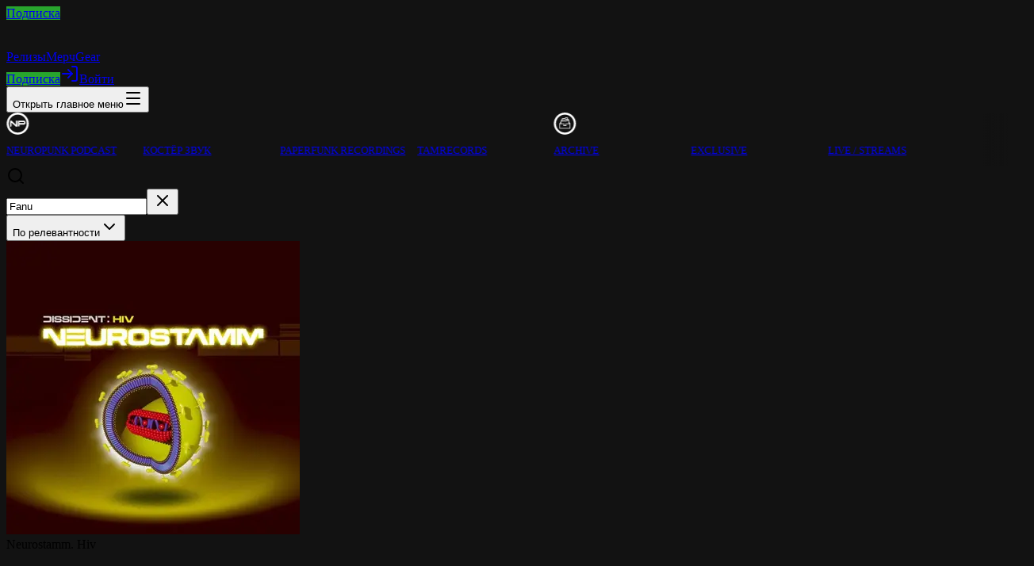

--- FILE ---
content_type: text/html; charset=utf-8
request_url: https://neuropunk.app/releases?q=Fanu&branch=tamrecords
body_size: 31907
content:
<!DOCTYPE html><html lang="ru"><head><meta charSet="utf-8"/><meta name="viewport" content="width=device-width, initial-scale=1"/><link rel="stylesheet" href="/_next/static/css/66ca79427fa6eaf4.css" data-precedence="next"/><link rel="stylesheet" href="/_next/static/css/72f0cea3c10de256.css" data-precedence="next"/><link rel="preload" as="script" fetchPriority="low" href="/_next/static/chunks/webpack-0f2191a75748c730.js"/><script src="/_next/static/chunks/52774a7f-7927ee24a7351b13.js" async=""></script><script src="/_next/static/chunks/4bd1b696-c8782ed509770d7f.js" async=""></script><script src="/_next/static/chunks/2186-27bc9f0eb9faf1ed.js" async=""></script><script src="/_next/static/chunks/main-app-06fb0069ae1db9c1.js" async=""></script><script src="/_next/static/chunks/app/global-error-cdc06a68b6f9d7a2.js" async=""></script><script src="/_next/static/chunks/c16f53c3-bec4e694327a3616.js" async=""></script><script src="/_next/static/chunks/3791-d648b3e80c0a520b.js" async=""></script><script src="/_next/static/chunks/4707-96ffb607e9263bc0.js" async=""></script><script src="/_next/static/chunks/8609-76a732b3fc5b8ada.js" async=""></script><script src="/_next/static/chunks/3526-d26cf01810bf97be.js" async=""></script><script src="/_next/static/chunks/7955-f5515d2c0acc366b.js" async=""></script><script src="/_next/static/chunks/7550-540470fcc9b58468.js" async=""></script><script src="/_next/static/chunks/1283-697ff600fdc3fb46.js" async=""></script><script src="/_next/static/chunks/9751-3e49106f503109be.js" async=""></script><script src="/_next/static/chunks/4454-704caaf2890193c9.js" async=""></script><script src="/_next/static/chunks/app/%5Blocale%5D/releases/page-9d0188bb3f6be69f.js" async=""></script><script src="/_next/static/chunks/7508b87c-9257d62bda7a3f92.js" async=""></script><script src="/_next/static/chunks/dd8162e8-05a582ceb7df9f97.js" async=""></script><script src="/_next/static/chunks/97bfd92e-3c2758f7e8400f01.js" async=""></script><script src="/_next/static/chunks/bf76e631-fc025cc2f8413115.js" async=""></script><script src="/_next/static/chunks/520-369a5bfe814d6da9.js" async=""></script><script src="/_next/static/chunks/2115-79e748288007fa96.js" async=""></script><script src="/_next/static/chunks/6812-1d7be6dcc77bffcf.js" async=""></script><script src="/_next/static/chunks/5715-acd967eb22e88668.js" async=""></script><script src="/_next/static/chunks/4264-e463658829204a15.js" async=""></script><script src="/_next/static/chunks/app/layout-4e8f11b6adc1169e.js" async=""></script><script src="/_next/static/chunks/app/error-def025ee6084da01.js" async=""></script><meta name="theme-color" content="#1f2937"/><meta name="color-scheme" content="dark"/><link rel="manifest" href="/ru/manifest.json?v=4" crossorigin="anonymous"/><style type="text/css">.fresnel-container{margin:0;padding:0;}
@media not all and (min-width:0px) and (max-width:519.98px){.fresnel-at-xs{display:none!important;}}
@media not all and (min-width:520px) and (max-width:767.98px){.fresnel-at-sm{display:none!important;}}
@media not all and (min-width:768px) and (max-width:1199.98px){.fresnel-at-md{display:none!important;}}
@media not all and (min-width:1200px){.fresnel-at-lg{display:none!important;}}
@media not all and (max-width:519.98px){.fresnel-lessThan-sm{display:none!important;}}
@media not all and (max-width:767.98px){.fresnel-lessThan-md{display:none!important;}}
@media not all and (max-width:1199.98px){.fresnel-lessThan-lg{display:none!important;}}
@media not all and (min-width:520px){.fresnel-greaterThan-xs{display:none!important;}}
@media not all and (min-width:768px){.fresnel-greaterThan-sm{display:none!important;}}
@media not all and (min-width:1200px){.fresnel-greaterThan-md{display:none!important;}}
@media not all and (min-width:0px){.fresnel-greaterThanOrEqual-xs{display:none!important;}}
@media not all and (min-width:520px){.fresnel-greaterThanOrEqual-sm{display:none!important;}}
@media not all and (min-width:768px){.fresnel-greaterThanOrEqual-md{display:none!important;}}
@media not all and (min-width:1200px){.fresnel-greaterThanOrEqual-lg{display:none!important;}}
@media not all and (min-width:0px) and (max-width:519.98px){.fresnel-between-xs-sm{display:none!important;}}
@media not all and (min-width:0px) and (max-width:767.98px){.fresnel-between-xs-md{display:none!important;}}
@media not all and (min-width:0px) and (max-width:1199.98px){.fresnel-between-xs-lg{display:none!important;}}
@media not all and (min-width:520px) and (max-width:767.98px){.fresnel-between-sm-md{display:none!important;}}
@media not all and (min-width:520px) and (max-width:1199.98px){.fresnel-between-sm-lg{display:none!important;}}
@media not all and (min-width:768px) and (max-width:1199.98px){.fresnel-between-md-lg{display:none!important;}}</style><script type="text/javascript">(function(m,e,t,r,i,k,a){m[i]=m[i]||function(){(m[i].a=m[i].a||[]).push(arguments)}; m[i].l=1*new Date(); for (var j = 0; j < document.scripts.length; j++) {if (document.scripts[j].src === r) { return; }} k=e.createElement(t),a=e.getElementsByTagName(t)[0],k.async=1,k.src=r,a.parentNode.insertBefore(k,a)}) (window, document, "script", "https://mc.yandex.ru/metrika/tag.js", "ym"); ym(96284156, "init", { clickmap:true, trackLinks:true, accurateTrackBounce:true, webvisor:true, trackHash:true, ecommerce:"dataLayer" });</script><noscript><div><img src="https://mc.yandex.ru/watch/96284156" style="position:absolute;left:-9999px" alt=""/></div></noscript><script>window.dataLayer = window.dataLayer || [];</script><meta name="sentry-trace" content="f52ee56890d5d2d71cc8f2f28e364404-0aee54fa2f88fd1a-1"/><meta name="baggage" content="sentry-environment=production,sentry-release=5f53847ee86aa2841f7ddbedaaa2e730f41bfcc1,sentry-public_key=36bd794dc8f8461596b56ceaeba29746,sentry-trace_id=f52ee56890d5d2d71cc8f2f28e364404,sentry-org_id=1305341,sentry-transaction=GET%20%2F%5Blocale%5D%2Freleases,sentry-sampled=true,sentry-sample_rand=0.5064625830154308,sentry-sample_rate=1"/><script src="/_next/static/chunks/polyfills-42372ed130431b0a.js" noModule=""></script></head><body><div hidden=""><!--$?--><template id="B:0"></template><!--/$--></div><script>((a,b,c,d,e,f,g,h)=>{let i=document.documentElement,j=["light","dark"];function k(b){(Array.isArray(a)?a:[a]).forEach(a=>{let c="class"===a,d=c&&f?e.map(a=>f[a]||a):e;c?(i.classList.remove(...d),i.classList.add(f&&f[b]?f[b]:b)):i.setAttribute(a,b)}),l(b)}function l(a){h&&j.includes(a)&&(i.style.colorScheme=a)}function m(){return window.matchMedia("(prefers-color-scheme: dark)").matches?"dark":"light"}if(d)k(d);else try{let a=localStorage.getItem(b)||c,d=g&&"system"===a?m():a;k(d)}catch(a){}})("class","theme","dark",null,["light","dark"],null,true,true)</script><!--$?--><template id="B:1"></template><!--/$--><section class="Toastify" aria-live="polite" aria-atomic="false" aria-relevant="additions text" aria-label="Notifications Alt+T"></section><script>requestAnimationFrame(function(){$RT=performance.now()});</script><script src="/_next/static/chunks/webpack-0f2191a75748c730.js" id="_R_" async=""></script><div hidden id="S:1"><div class="min-h-svh h-full flex flex-col"><nav class="fixed w-full bg-gray-800 z-[1000001]" data-headlessui-state=""><div class="max-w-7xl mx-auto px-3.5 sm:px-6 lg:px-8"><div class="flex items-center justify-between h-14 sm:gap-0"><div class="flex md:hidden items-center min-w-[70px] w-[70px]"><a class="flex items-center justify-center text-[10px] h-7 font-semibold w-full rounded btn-primary text-white text-center mr-[10px]" href="/#subscription">Подписка</a></div><div class="flex items-center justify-center relative z-10"><a class="opacity-95 inline-flex" aria-label="Главная страница" href="/"><div class="jsx-9c4a580772eae92a relative inline-block group relative active:top-[1px]"><div aria-hidden="true" class="jsx-9c4a580772eae92a inset-0 z-20 pointer-events-none overflow-hidden rounded-sm"><img alt="Логотип Neuropunk" width="180" height="33" decoding="async" data-nimg="1" class="relative z-10" style="color:transparent;mix-blend-mode:darken" src="/img/neuropunk-logo.png"/></div></div></a><div class="hidden md:block"><div class="ml-8 flex items-baseline space-x-4"><a class="bg-gray-900 text-white uppercase px-3 py-2 rounded-md text-sm font-medium transition-colors duration-200" aria-current="page" href="/releases">Релизы</a><a class="text-gray-100 hover:bg-gray-700 hover:text-white uppercase px-3 py-2 rounded-md text-sm font-medium transition-colors duration-200" rel="noopener" target="_blank" href="https://shop.neuropunk.ru">Мерч</a><a class="text-gray-100 hover:bg-gray-700 hover:text-white uppercase px-3 py-2 rounded-md text-sm font-medium transition-colors duration-200" rel="noopener" target="_blank" href="https://gear.neuropunk.ru">Gear</a></div></div></div><div class="hidden md:block"><div class="ml-4 flex items-center gap-4"><a class="flex items-center text-xs h-8 font-semibold px-4 rounded btn-primary text-white" href="/#subscription">Подписка</a></div></div><div class="flex md:hidden items-center justify-end relative min-w-[70px] w-[70px] right-[-10px]"><button class="bg-gray-800 inline-flex items-center justify-center text-gray-400 hover:text-white hover:bg-gray-700 cursor-pointer rounded-md pl-2 pr-2 h-10" id="headlessui-disclosure-button-_R_18kmdb_" type="button" aria-expanded="false" data-headlessui-state=""><span class="sr-only">Открыть главное меню</span><svg xmlns="http://www.w3.org/2000/svg" width="24" height="24" viewBox="0 0 24 24" fill="none" stroke="currentColor" stroke-width="2" stroke-linecap="round" stroke-linejoin="round" class="lucide lucide-menu block h-6 w-6" aria-hidden="true"><path d="M4 5h16"></path><path d="M4 12h16"></path><path d="M4 19h16"></path></svg></button></div></div></div><!--$!--><template data-dgst="BAILOUT_TO_CLIENT_SIDE_RENDERING"></template><!--/$--></nav><main class="flex pt-[56px] flex-grow"><div class="mx-auto py-6 px-1 sm:px-6 lg:px-8 w-full justify-center"><template id="P:2"></template><!--$?--><template id="B:3"></template><!--/$--></div></main><footer id="footer"><div class="mx-auto max-w-7xl pt-12 sm:px-6 lg:px-8"><div class="border-t px-8 sm:px-0 border-gray-700 py-8 sm:py-6 sm:pt-4"><div class="flex md:items-center md:justify-between flex-col-reverse md:flex-row sm:pb-1"><div class="inline-flex flex-col space-y-1 sm:flex-row sm:space-y-0 sm:space-x-6 md:order-2 sm:items-center"><a class="text-gray-300 hover:text-white" target="_blank" rel="noopener" href="/privacy">Политика конфиденциальности</a><a class="text-gray-300 hover:text-white" target="_blank" rel="noopener" href="/terms">Пользовательское соглашение</a><div class="pt-1 sm:pt-0"><div class="inline-flex items-center gap-2"><svg xmlns="http://www.w3.org/2000/svg" width="24" height="24" viewBox="0 0 24 24" fill="none" stroke="currentColor" stroke-width="2" stroke-linecap="round" stroke-linejoin="round" class="lucide lucide-languages w-4 h-4 text-gray-400" aria-hidden="true"><path d="m5 8 6 6"></path><path d="m4 14 6-6 2-3"></path><path d="M2 5h12"></path><path d="M7 2h1"></path><path d="m22 22-5-10-5 10"></path><path d="M14 18h6"></path></svg><div class="inline-flex gap-1" role="group" aria-label="Изменить язык"><a hrefLang="en" data-locale-switcher="true" class="px-2 py-1 text-sm font-medium rounded transition-all hover:text-white focus:outline-none focus:ring-2 focus:ring-white/20 text-gray-400 hover:bg-white/5" aria-disabled="false" aria-label="English" href="/en/releases?q=Fanu&amp;branch=tamrecords">EN</a><a data-locale-switcher="true" class="px-2 py-1 text-sm font-medium rounded transition-all hover:text-white focus:outline-none focus:ring-2 focus:ring-white/20 text-white bg-white/10 pointer-events-none" aria-disabled="true" aria-current="true" aria-label="Русский" href="/ru/releases?q=Fanu&amp;branch=tamrecords">RU</a></div></div></div></div><div class="text-base text-gray-400 md:order-1 mb-3 md:mb-0"><a class="opacity-75 hover:opacity-100" href="/"><img alt="Логотип Neuropunk" loading="lazy" width="182" height="33" decoding="async" data-nimg="1" style="color:transparent" src="/img/neuropunk-logo-ru.png"/></a></div></div><div class="fresnel-container fresnel-lessThan-md fresnel-_R_1cmdb_"><div class="pt-5 socials gap-2 grid grid-cols-3 lg:max-w-[60%]"><ul class="flex flex-col gap-2"><li class="yt"><a rel="noopener" target="_blank" title="Канал на YouTube" href="https://www.youtube.com/@neuropunk"><span>YouTube</span></a></li><li class="sc"><a rel="noopener" target="_blank" title="Страница на SoundCloud" href="https://soundcloud.com/neuropunkrecords"><span>SoundCloud</span></a></li><li class="tg"><a rel="noopener" target="_blank" title="Общий чат в Telegram" href="https://t.me/nrpnkchat"><span>Telegram</span></a></li><li class="bp"><a rel="noopener" target="_blank" title="Страница на Beatport" href="https://www.beatport.com/label/neuropunk-records/75358"><span>Beatport</span></a></li><li class="shop"><a rel="noopener" target="_blank" title="Купить одежду Neuropunk" href="https://shop.neuropunk.ru"><span>МЕРЧ</span></a></li><li class="gear"><a rel="noopener" target="_blank" title="Neuropunk Gear" href="https://gear.neuropunk.ru"><span>GEAR</span></a></li><li class="academy_dj"><a rel="noopener" target="_blank" title="Neuropunk DJ Школа" href="https://dj.neuropunk.ru"><span>DJ Школа</span></a></li></ul><ul class="flex flex-col gap-2"><li class="vk-1"><a rel="noopener" target="_blank" title="Группа в VK" href="https://vk.com/neuropunkrecords"><span>VK: @neuropunkrecords</span></a></li><li class="vk-2"><a rel="noopener" target="_blank" title="Нейропанк Академия по обучению написания музыке и диджей-школа" href="https://vk.com/neuropunkacademy"><span>VK: @neuropunkacademy</span></a></li><li class="disc"><a rel="noopener" target="_blank" title="Страница на Discogs" href="https://www.discogs.com/label/1599656-Neuropunk-Records"><span>Discogs</span></a></li><li class="jd"><a rel="noopener" target="_blank" title="Страница на Juno Download" href="https://www.junodownload.com/labels/Neuropunk/"><span>Juno Download</span></a></li><li class="ig"><a rel="noopener" target="_blank" title="Страница в Instagram" href="https://www.instagram.com/neuropunkrecords"><span>Instagram</span></a></li><li class="fb"><a rel="noopener" target="_blank" title="Страница на Facebook" href="https://www.facebook.com/neuropunkrecords"><span>Facebook</span></a></li></ul></div></div><div class="fresnel-container fresnel-greaterThanOrEqual-md fresnel-_R_1smdb_"><div class="pt-5 socials gap-2 grid grid-cols-3 lg:max-w-[60%]"><ul class="flex flex-col gap-2"><li class="yt"><a rel="noopener" target="_blank" title="Канал на YouTube" href="https://www.youtube.com/@neuropunk"><span>YouTube</span></a></li><li class="sc"><a rel="noopener" target="_blank" title="Страница на SoundCloud" href="https://soundcloud.com/neuropunkrecords"><span>SoundCloud</span></a></li><li class="disc"><a rel="noopener" target="_blank" title="Страница на Discogs" href="https://www.discogs.com/label/1599656-Neuropunk-Records"><span>Discogs</span></a></li><li class="academy_dj"><a rel="noopener" target="_blank" title="Neuropunk DJ Школа" href="https://dj.neuropunk.ru"><span>DJ Школа</span></a></li><li class="jd"><a rel="noopener" target="_blank" title="Страница на Juno Download" href="https://www.junodownload.com/labels/Neuropunk/"><span>Juno Download</span></a></li></ul><ul class="flex flex-col gap-2"><li class="tg"><a rel="noopener" target="_blank" title="Общий чат в Telegram" href="https://t.me/nrpnkchat"><span>Telegram</span></a></li><li class="shop"><a rel="noopener" target="_blank" title="Купить одежду Neuropunk" href="https://shop.neuropunk.ru"><span>МЕРЧ</span></a></li><li class="bp"><a rel="noopener" target="_blank" title="Страница на Beatport" href="https://www.beatport.com/label/neuropunk-records/75358"><span>Beatport</span></a></li><li class="vk-1"><a rel="noopener" target="_blank" title="Группа в VK" href="https://vk.com/neuropunkrecords"><span>VK: @neuropunkrecords</span></a></li></ul><ul class="flex flex-col gap-2"><li class="ig"><a rel="noopener" target="_blank" title="Страница в Instagram" href="https://www.instagram.com/neuropunkrecords"><span>Instagram</span></a></li><li class="gear"><a rel="noopener" target="_blank" title="Neuropunk Gear" href="https://gear.neuropunk.ru"><span>GEAR</span></a></li><li class="fb"><a rel="noopener" target="_blank" title="Страница на Facebook" href="https://www.facebook.com/neuropunkrecords"><span>Facebook</span></a></li><li class="vk-2"><a rel="noopener" target="_blank" title="Нейропанк Академия по обучению написания музыке и диджей-школа" href="https://vk.com/neuropunkacademy"><span>VK: @neuropunkacademy</span></a></li></ul></div></div><div class="copyright pt-4 opacity-30 flex items-end justify-between gap-2"><span>© <!-- -->2026<!-- --> <a target="_blank" href="https://neuropunk.ru">Neuropunk</a></span><span class="version text-[11px]" title="Версия веб-приложения">v<!-- -->2026.01.0</span></div></div></div></footer></div><!--$!--><template data-dgst="BAILOUT_TO_CLIENT_SIDE_RENDERING"></template><!--/$--><!--$!--><template data-dgst="BAILOUT_TO_CLIENT_SIDE_RENDERING"></template><!--/$--><!--$!--><template data-dgst="BAILOUT_TO_CLIENT_SIDE_RENDERING"></template><!--/$--><!--$!--><template data-dgst="BAILOUT_TO_CLIENT_SIDE_RENDERING"></template><!--/$--></div><script>(self.__next_f=self.__next_f||[]).push([0])</script><script>self.__next_f.push([1,"1:\"$Sreact.fragment\"\n4:I[9766,[],\"\"]\n5:I[98924,[],\"\"]\n7:I[24431,[],\"OutletBoundary\"]\n9:I[15278,[],\"AsyncMetadataOutlet\"]\nb:I[24431,[],\"ViewportBoundary\"]\nd:I[24431,[],\"MetadataBoundary\"]\ne:\"$Sreact.suspense\"\n10:I[54062,[\"4219\",\"static/chunks/app/global-error-cdc06a68b6f9d7a2.js\"],\"default\"]\n11:I[3809,[\"2545\",\"static/chunks/c16f53c3-bec4e694327a3616.js\",\"3791\",\"static/chunks/3791-d648b3e80c0a520b.js\",\"4707\",\"static/chunks/4707-96ffb607e9263bc0.js\",\"8609\",\"static/chunks/8609-76a732b3fc5b8ada.js\",\"3526\",\"static/chunks/3526-d26cf01810bf97be.js\",\"7955\",\"static/chunks/7955-f5515d2c0acc366b.js\",\"7550\",\"static/chunks/7550-540470fcc9b58468.js\",\"1283\",\"static/chunks/1283-697ff600fdc3fb46.js\",\"9751\",\"static/chunks/9751-3e49106f503109be.js\",\"4454\",\"static/chunks/4454-704caaf2890193c9.js\",\"8492\",\"static/chunks/app/%5Blocale%5D/releases/page-9d0188bb3f6be69f.js\"],\"default\"]\n"])</script><script>self.__next_f.push([1,"13:I[95619,[\"9135\",\"static/chunks/7508b87c-9257d62bda7a3f92.js\",\"3965\",\"static/chunks/dd8162e8-05a582ceb7df9f97.js\",\"953\",\"static/chunks/97bfd92e-3c2758f7e8400f01.js\",\"2545\",\"static/chunks/c16f53c3-bec4e694327a3616.js\",\"4685\",\"static/chunks/bf76e631-fc025cc2f8413115.js\",\"3791\",\"static/chunks/3791-d648b3e80c0a520b.js\",\"4707\",\"static/chunks/4707-96ffb607e9263bc0.js\",\"8609\",\"static/chunks/8609-76a732b3fc5b8ada.js\",\"520\",\"static/chunks/520-369a5bfe814d6da9.js\",\"3526\",\"static/chunks/3526-d26cf01810bf97be.js\",\"2115\",\"static/chunks/2115-79e748288007fa96.js\",\"7955\",\"static/chunks/7955-f5515d2c0acc366b.js\",\"7550\",\"static/chunks/7550-540470fcc9b58468.js\",\"6812\",\"static/chunks/6812-1d7be6dcc77bffcf.js\",\"5715\",\"static/chunks/5715-acd967eb22e88668.js\",\"4264\",\"static/chunks/4264-e463658829204a15.js\",\"7177\",\"static/chunks/app/layout-4e8f11b6adc1169e.js\"],\"default\"]\n"])</script><script>self.__next_f.push([1,"14:I[5379,[\"9135\",\"static/chunks/7508b87c-9257d62bda7a3f92.js\",\"3965\",\"static/chunks/dd8162e8-05a582ceb7df9f97.js\",\"953\",\"static/chunks/97bfd92e-3c2758f7e8400f01.js\",\"2545\",\"static/chunks/c16f53c3-bec4e694327a3616.js\",\"4685\",\"static/chunks/bf76e631-fc025cc2f8413115.js\",\"3791\",\"static/chunks/3791-d648b3e80c0a520b.js\",\"4707\",\"static/chunks/4707-96ffb607e9263bc0.js\",\"8609\",\"static/chunks/8609-76a732b3fc5b8ada.js\",\"520\",\"static/chunks/520-369a5bfe814d6da9.js\",\"3526\",\"static/chunks/3526-d26cf01810bf97be.js\",\"2115\",\"static/chunks/2115-79e748288007fa96.js\",\"7955\",\"static/chunks/7955-f5515d2c0acc366b.js\",\"7550\",\"static/chunks/7550-540470fcc9b58468.js\",\"6812\",\"static/chunks/6812-1d7be6dcc77bffcf.js\",\"5715\",\"static/chunks/5715-acd967eb22e88668.js\",\"4264\",\"static/chunks/4264-e463658829204a15.js\",\"7177\",\"static/chunks/app/layout-4e8f11b6adc1169e.js\"],\"ThemeProvider\"]\n"])</script><script>self.__next_f.push([1,"15:I[23565,[\"9135\",\"static/chunks/7508b87c-9257d62bda7a3f92.js\",\"3965\",\"static/chunks/dd8162e8-05a582ceb7df9f97.js\",\"953\",\"static/chunks/97bfd92e-3c2758f7e8400f01.js\",\"2545\",\"static/chunks/c16f53c3-bec4e694327a3616.js\",\"4685\",\"static/chunks/bf76e631-fc025cc2f8413115.js\",\"3791\",\"static/chunks/3791-d648b3e80c0a520b.js\",\"4707\",\"static/chunks/4707-96ffb607e9263bc0.js\",\"8609\",\"static/chunks/8609-76a732b3fc5b8ada.js\",\"520\",\"static/chunks/520-369a5bfe814d6da9.js\",\"3526\",\"static/chunks/3526-d26cf01810bf97be.js\",\"2115\",\"static/chunks/2115-79e748288007fa96.js\",\"7955\",\"static/chunks/7955-f5515d2c0acc366b.js\",\"7550\",\"static/chunks/7550-540470fcc9b58468.js\",\"6812\",\"static/chunks/6812-1d7be6dcc77bffcf.js\",\"5715\",\"static/chunks/5715-acd967eb22e88668.js\",\"4264\",\"static/chunks/4264-e463658829204a15.js\",\"7177\",\"static/chunks/app/layout-4e8f11b6adc1169e.js\"],\"default\"]\n"])</script><script>self.__next_f.push([1,"16:I[10047,[\"9135\",\"static/chunks/7508b87c-9257d62bda7a3f92.js\",\"3965\",\"static/chunks/dd8162e8-05a582ceb7df9f97.js\",\"953\",\"static/chunks/97bfd92e-3c2758f7e8400f01.js\",\"2545\",\"static/chunks/c16f53c3-bec4e694327a3616.js\",\"4685\",\"static/chunks/bf76e631-fc025cc2f8413115.js\",\"3791\",\"static/chunks/3791-d648b3e80c0a520b.js\",\"4707\",\"static/chunks/4707-96ffb607e9263bc0.js\",\"8609\",\"static/chunks/8609-76a732b3fc5b8ada.js\",\"520\",\"static/chunks/520-369a5bfe814d6da9.js\",\"3526\",\"static/chunks/3526-d26cf01810bf97be.js\",\"2115\",\"static/chunks/2115-79e748288007fa96.js\",\"7955\",\"static/chunks/7955-f5515d2c0acc366b.js\",\"7550\",\"static/chunks/7550-540470fcc9b58468.js\",\"6812\",\"static/chunks/6812-1d7be6dcc77bffcf.js\",\"5715\",\"static/chunks/5715-acd967eb22e88668.js\",\"4264\",\"static/chunks/4264-e463658829204a15.js\",\"7177\",\"static/chunks/app/layout-4e8f11b6adc1169e.js\"],\"default\"]\n"])</script><script>self.__next_f.push([1,"17:I[50960,[\"3791\",\"static/chunks/3791-d648b3e80c0a520b.js\",\"4707\",\"static/chunks/4707-96ffb607e9263bc0.js\",\"8039\",\"static/chunks/app/error-def025ee6084da01.js\"],\"default\"]\n"])</script><script>self.__next_f.push([1,"19:I[54767,[\"9135\",\"static/chunks/7508b87c-9257d62bda7a3f92.js\",\"3965\",\"static/chunks/dd8162e8-05a582ceb7df9f97.js\",\"953\",\"static/chunks/97bfd92e-3c2758f7e8400f01.js\",\"2545\",\"static/chunks/c16f53c3-bec4e694327a3616.js\",\"4685\",\"static/chunks/bf76e631-fc025cc2f8413115.js\",\"3791\",\"static/chunks/3791-d648b3e80c0a520b.js\",\"4707\",\"static/chunks/4707-96ffb607e9263bc0.js\",\"8609\",\"static/chunks/8609-76a732b3fc5b8ada.js\",\"520\",\"static/chunks/520-369a5bfe814d6da9.js\",\"3526\",\"static/chunks/3526-d26cf01810bf97be.js\",\"2115\",\"static/chunks/2115-79e748288007fa96.js\",\"7955\",\"static/chunks/7955-f5515d2c0acc366b.js\",\"7550\",\"static/chunks/7550-540470fcc9b58468.js\",\"6812\",\"static/chunks/6812-1d7be6dcc77bffcf.js\",\"5715\",\"static/chunks/5715-acd967eb22e88668.js\",\"4264\",\"static/chunks/4264-e463658829204a15.js\",\"7177\",\"static/chunks/app/layout-4e8f11b6adc1169e.js\"],\"default\"]\n"])</script><script>self.__next_f.push([1,"1a:I[41402,[\"9135\",\"static/chunks/7508b87c-9257d62bda7a3f92.js\",\"3965\",\"static/chunks/dd8162e8-05a582ceb7df9f97.js\",\"953\",\"static/chunks/97bfd92e-3c2758f7e8400f01.js\",\"2545\",\"static/chunks/c16f53c3-bec4e694327a3616.js\",\"4685\",\"static/chunks/bf76e631-fc025cc2f8413115.js\",\"3791\",\"static/chunks/3791-d648b3e80c0a520b.js\",\"4707\",\"static/chunks/4707-96ffb607e9263bc0.js\",\"8609\",\"static/chunks/8609-76a732b3fc5b8ada.js\",\"520\",\"static/chunks/520-369a5bfe814d6da9.js\",\"3526\",\"static/chunks/3526-d26cf01810bf97be.js\",\"2115\",\"static/chunks/2115-79e748288007fa96.js\",\"7955\",\"static/chunks/7955-f5515d2c0acc366b.js\",\"7550\",\"static/chunks/7550-540470fcc9b58468.js\",\"6812\",\"static/chunks/6812-1d7be6dcc77bffcf.js\",\"5715\",\"static/chunks/5715-acd967eb22e88668.js\",\"4264\",\"static/chunks/4264-e463658829204a15.js\",\"7177\",\"static/chunks/app/layout-4e8f11b6adc1169e.js\"],\"\"]\n"])</script><script>self.__next_f.push([1,"1c:I[64707,[\"2545\",\"static/chunks/c16f53c3-bec4e694327a3616.js\",\"3791\",\"static/chunks/3791-d648b3e80c0a520b.js\",\"4707\",\"static/chunks/4707-96ffb607e9263bc0.js\",\"8609\",\"static/chunks/8609-76a732b3fc5b8ada.js\",\"3526\",\"static/chunks/3526-d26cf01810bf97be.js\",\"7955\",\"static/chunks/7955-f5515d2c0acc366b.js\",\"7550\",\"static/chunks/7550-540470fcc9b58468.js\",\"1283\",\"static/chunks/1283-697ff600fdc3fb46.js\",\"9751\",\"static/chunks/9751-3e49106f503109be.js\",\"4454\",\"static/chunks/4454-704caaf2890193c9.js\",\"8492\",\"static/chunks/app/%5Blocale%5D/releases/page-9d0188bb3f6be69f.js\"],\"default\"]\n:HL[\"/_next/static/css/66ca79427fa6eaf4.css\",\"style\"]\n:HL[\"/_next/static/css/72f0cea3c10de256.css\",\"style\"]\n"])</script><script>self.__next_f.push([1,"0:{\"P\":null,\"b\":\"5f53847ee86aa2841f7ddbedaaa2e730f41bfcc1\",\"p\":\"\",\"c\":[\"\",\"releases?q=Fanu\u0026branch=tamrecords\"],\"i\":false,\"f\":[[[\"\",{\"children\":[[\"locale\",\"ru\",\"d\"],{\"children\":[\"releases\",{\"children\":[\"__PAGE__?{\\\"q\\\":\\\"Fanu\\\",\\\"branch\\\":\\\"tamrecords\\\"}\",{}]}]}]},\"$undefined\",\"$undefined\",true],[\"\",[\"$\",\"$1\",\"c\",{\"children\":[[[\"$\",\"link\",\"0\",{\"rel\":\"stylesheet\",\"href\":\"/_next/static/css/66ca79427fa6eaf4.css\",\"precedence\":\"next\",\"crossOrigin\":\"$undefined\",\"nonce\":\"$undefined\"}]],\"$L2\"]}],{\"children\":[[\"locale\",\"ru\",\"d\"],[\"$\",\"$1\",\"c\",{\"children\":[null,\"$L3\"]}],{\"children\":[\"releases\",[\"$\",\"$1\",\"c\",{\"children\":[null,[\"$\",\"$L4\",null,{\"parallelRouterKey\":\"children\",\"error\":\"$undefined\",\"errorStyles\":\"$undefined\",\"errorScripts\":\"$undefined\",\"template\":[\"$\",\"$L5\",null,{}],\"templateStyles\":\"$undefined\",\"templateScripts\":\"$undefined\",\"notFound\":\"$undefined\",\"forbidden\":\"$undefined\",\"unauthorized\":\"$undefined\"}]]}],{\"children\":[\"__PAGE__\",[\"$\",\"$1\",\"c\",{\"children\":[\"$L6\",[[\"$\",\"link\",\"0\",{\"rel\":\"stylesheet\",\"href\":\"/_next/static/css/72f0cea3c10de256.css\",\"precedence\":\"next\",\"crossOrigin\":\"$undefined\",\"nonce\":\"$undefined\"}]],[\"$\",\"$L7\",null,{\"children\":[\"$L8\",[\"$\",\"$L9\",null,{\"promise\":\"$@a\"}]]}]]}],{},null,false]},null,false]},null,false]},null,false],[\"$\",\"$1\",\"h\",{\"children\":[null,[[\"$\",\"$Lb\",null,{\"children\":\"$Lc\"}],null],[\"$\",\"$Ld\",null,{\"children\":[\"$\",\"div\",null,{\"hidden\":true,\"children\":[\"$\",\"$e\",null,{\"fallback\":null,\"children\":\"$Lf\"}]}]}]]}],false]],\"m\":\"$undefined\",\"G\":[\"$10\",[]],\"s\":false,\"S\":false}\n"])</script><script>self.__next_f.push([1,"3:[\"$\",\"$L4\",null,{\"parallelRouterKey\":\"children\",\"error\":\"$undefined\",\"errorStyles\":\"$undefined\",\"errorScripts\":\"$undefined\",\"template\":[\"$\",\"$L5\",null,{}],\"templateStyles\":\"$undefined\",\"templateScripts\":\"$undefined\",\"notFound\":\"$undefined\",\"forbidden\":\"$undefined\",\"unauthorized\":\"$undefined\"}]\nc:[[\"$\",\"meta\",\"0\",{\"charSet\":\"utf-8\"}],[\"$\",\"meta\",\"1\",{\"name\":\"viewport\",\"content\":\"width=device-width, initial-scale=1\"}],[\"$\",\"meta\",\"2\",{\"name\":\"theme-color\",\"content\":\"#1f2937\"}],[\"$\",\"meta\",\"3\",{\"name\":\"color-scheme\",\"content\":\"dark\"}]]\n8:null\n"])</script><script>self.__next_f.push([1,"2:[\"$\",\"$L11\",null,{\"formats\":\"$undefined\",\"locale\":\"ru\",\"messages\":{\"Hero\":{\"title\":\"Официальное мобильное приложение Neuropunk Records\",\"description\":\"Активируйте подписку на сайте и пользуйтесь ей в приложении. Для активации подписки необходимо войти через ту же учетную запись, которую вы используете в приложении\",\"screenshotAlt\":\"Скриншот с iPhone устройства\"},\"HeroBanner\":{\"ariaLabel\":\"Последние подкасты\",\"coverImageAlt\":\"Обложка {name}\"},\"HeroRiveAnimation\":{\"changelogTitle\":\"Список изменений\"},\"LatestReleases\":{\"title\":\"Последние релизы\",\"buttonText\":\"Все релизы\"},\"AppLinks\":{\"AppStore\":{\"ariaLabel\":\"Скачать из App Store\"},\"Apk\":{\"ariaLabel\":\"Скачать APK файл для Android\",\"download\":\"Скачать\"},\"GoogleStore\":{\"download\":\"Скачайте из\",\"ariaLabel\":\"Скачать из Google Play\"},\"RuStore\":{\"ariaLabel\":\"Скачать из RuStore\"}},\"SignInModal\":{\"title\":\"Войти в аккаунт\"},\"SignInForm\":{\"google\":\"Войти через Google\",\"apple\":\"Войти через Apple\",\"orSeparator\":\"или\",\"emailPlaceholder\":\"Введите свой Email\",\"passwordLabel\":\"Пароль\",\"forgotPassword\":\"Забыли свой пароль?\",\"signIn\":\"Войти\",\"noAccount\":\"У вас нет аккаунта?\",\"createAccount\":\"Создать\"},\"ForgotPasswordModal\":{\"title\":\"Восстановление пароля\",\"forgotPassword\":\"Забыли свой пароль?\",\"description\":\"Введите свой адрес электронной почты, чтобы восстановить пароль\",\"emailPlaceholder\":\"Введите свой Email\",\"resetPassword\":\"Сбросить пароль\"},\"SignUpModal\":{\"agreeTermsError\":\"Необходимо подтвердить, что вы ознакомились\",\"title\":\"Создание аккаунта\",\"emailPlaceholder\":\"Введите свой Email\",\"passwordLabel\":\"Пароль\",\"forgotPassword\":\"Забыли свой пароль?\",\"createAccount\":\"Создать аккаунт\",\"agreeTermsMessage\":\"Я принимаю \u003ctermsLink\u003eПользовательское соглашение\u003c/termsLink\u003e и \u003cpolicyLink\u003eПолитику конфиденциальности\u003c/policyLink\u003e\"},\"PasswordInput\":{\"hidePassword\":\"Скрыть пароль\",\"showPassword\":\"Показать пароль\"},\"VerificationNeededModal\":{\"title\":\"Подтвердите свой адрес электронной почты\",\"description\":\"Чтобы продолжить использовать наш сервис, пожалуйста подтвердите свой адрес электронной почты. Для этого нажмите на ссылку в письме.\",\"description2\":\"Если вы его не видите, возможно, вам нужно \u003cstrong\u003eпроверить папку со спамом\u003c/strong\u003e\",\"sendEmail\":\"Отправить письмо повторно\"},\"Footer\":{\"logoAlt\":\"Логотип Neuropunk\",\"privacyPolicy\":\"Политика конфиденциальности\",\"termsOfService\":\"Пользовательское соглашение\",\"versionTitle\":\"Версия веб-приложения\",\"socials\":{\"youtube\":{\"title\":\"Канал на YouTube\"},\"telegram\":{\"title\":\"Общий чат в Telegram\"},\"vk\":{\"title\":\"Группа в VK\"},\"soundcloud\":{\"title\":\"Страница на SoundCloud\"},\"vk_academy\":{\"title\":\"Нейропанк Академия по обучению написания музыке и диджей-школа\"},\"instagram\":{\"title\":\"Страница в Instagram\"},\"shop\":{\"title\":\"Купить одежду Neuropunk\",\"text\":\"МЕРЧ\"},\"discogs\":{\"title\":\"Страница на Discogs\"},\"facebook\":{\"title\":\"Страница на Facebook\"},\"beatport\":{\"title\":\"Страница на Beatport\"},\"juno_download\":{\"title\":\"Страница на Juno Download\"},\"academy_dj\":{\"text\":\"DJ Школа\",\"title\":\"Neuropunk DJ Школа\"}}},\"LocaleSwitcher\":{\"label\":\"Изменить язык\",\"locale\":\"{locale, select, en {English} ru {Русский} other {Unknown}}\"},\"NotFound\":{\"title\":\"Извините, мы не смогли найти эту страницу\",\"description\":\"Но не волнуйтесь, вы можете найти много других вещей на главной странице\",\"metadata\":{\"title\":\"Страница не найдена\"}},\"Error\":{\"errorId\":\"ID ошибки для службы поддержки:\",\"srOnlyError\":\"Ошибка\",\"buttonText\":\"Перейти на главную страницу\"},\"Faq\":{\"title\":\"Вопросы и ответы\",\"description\":\"Часто задаваемые вопросы о приложении Neuropunk, подписках и возможностях\",\"needHelpTitle\":\"Нужна помощь?\",\"needHelpDescription\":\"На любые остальные ваши вопросы мы ответим в чате поддержки, который доступен в настройках приложения, а также здесь на сайте. Сообщайте о найденных багах и несоответствиях в датах, треклистах и т.д. Этим вы очень помогаете приложению стать лучше.\",\"genericHelpTitle\":\"Есть вопросы?\",\"genericHelpDescription\":\"Свяжитесь с нашей службой поддержки через чат в настройках приложения или на сайте. Мы готовы помочь с любыми вопросами и проблемами.\",\"roadmapTitle\":\"Планы развития\",\"roadmapDescription\":\"Хотите узнать, что нас ждет в будущем? Ознакомьтесь с нашей \u003croadmapLink\u003eдорожной картой\u003c/roadmapLink\u003e, где представлены планы развития приложения и веб-версии.\",\"question1\":{\"question\":\"Есть ли у вас сообщество?\",\"answerItems\":[\"У нас есть общий чат в Telegram: \u003clink\u003e\u003c/link\u003e\",\"Канал на YouTube: \u003clink\u003e\u003c/link\u003e\",\"Группа в VK: \u003clink\u003e\u003c/link\u003e\",\"Страница на SoundCloud: \u003clink\u003e\u003c/link\u003e\",\"Страница в Instagram: \u003clink\u003e\u003c/link\u003e\",\"Страница на Facebook: \u003clink\u003e\u003c/link\u003e\",\"Нейропанк Академия по обучению написания музыке и диджей-школа: \u003clink\u003e\u003c/link\u003e\"]},\"question2\":{\"question\":\"Зачем мне приложение, если я могу слушать все это в социальных сетях как раньше? Какие у него преимущества?\",\"answerItems\":[\"Удобство. Вся дискография лейбла в одном месте. Бережно отсортирована, протегирована, упорядочена.\",\"Качество. Весь контент по подписке вы слушаете в максимальном качестве 320 mp3.\",\"Эксклюзивность. Все новые релизы и выпуски подкастов вы будете получать в аппе раньше, чем в остальных соцсетях. Подкасты без голоса будут доступны сразу. По второму тиру подписки доступен раздел Exclusive, в котором выходят релизы нигде более не доступные в течение года от даты их появления в аппе.\",\"Выгода и скидки. При покупке мерча в приложении вы получаете скидку. Диджеям больше не нужно покупать продукцию лейбла в сторонних магазинах по высоким ценам за релиз.\",\"Бонусы. В приложении есть дополнительный контент, нигде более не доступный. Также мы будем регулярно проводить розыгрыши и разыгрывать призы.\",\"Безвозмездная поддержка. Мы работаем на драмнбейс сцене больше двух десятилетий и всегда старались делать максимальное качество и для сцены и для вас. Многие люди бескорыстно поддерживали нашу работу на протяжении этих лет выражая свой респект. Приложение отличный способ продолжать выражать эту благодарность.\"]},\"question3\":{\"question\":\"В чем отличие бесплатного режима от подписки?\",\"answer\":\"В бесплатном режиме не доступен никакой эксклюзивный и бонусный контент, не работают скидки и активности лейбла.\"},\"question4\":{\"question\":\"На что тратится подписка?\",\"answerItems\":[\"Роялти музыкантам\",\"Обеспечение работы и аренда убежища\",\"Траффик и хранение данных\",\"Инфраструктура\",\"Разработка\",\"Обеспечение работы лейбла и его подструктур\",\"Маркетинг\",\"Налоги\"]},\"question5\":{\"question\":\"Как скачать файлы на внешний носитель или в папку пользователя?\",\"answer\":\"Откройте страницу релиза в веб-версии \u003clink\u003ehttps://neuropunk.app\u003c/link\u003e. Обратите внимание что купить можно не весь контент.\"},\"question6\":{\"question\":\"Почему если я оплатил подписку я все равно должен покупать файл чтобы его скачать?\",\"answer\":\"Таким образом мы защищаемся от пиратства, чтобы человек, купивший подписку за 200 рублей не выкачал за ночь всю огромную дискографию и не воспользовался этим в корыстных целях. В недалеком будущем подписчикам любого тира цена за файл будет символической.\"},\"metadata\":{\"title\":\"Вопросы и ответы\",\"description\":\"Часто задаваемые вопросы о приложении Neuropunk, подписках и возможностях\"}},\"Subscription\":{\"title\":\"Выберите тип подписки\",\"description\":\"Мы разделили подписку на три типа опираясь на ваши запросы и пожелания.\",\"monthly\":\"Ежемесячно\",\"yearly\":\"Ежегодно\",\"subscriptionAlreadyActive\":\"У вас уже оформлена подписка. Если вы хотите отказаться то вы можете сделать это на странице \u003clink\u003eаккаунта\u003c/link\u003e\",\"yourActiveSubscription\":\"Ваша активная подписка\",\"whatIsIncluded\":\"Что включено\",\"respect\":{\"includedFeatures\":{\"0\":\"Полная дискография Neuropunk Records и Tamrecords с 2001 года;\",\"1\":\"Все эпизоды всех веток подкастов с голосом и без;\",\"2\":\"HQ стриминг в максимальном качестве;\"}},\"respect-x2\":{\"includedFeatures\":{\"0\":\"Все преимущества тира Respect;\",\"1\":\"Ранний доступ к новой музыке за несколько недель до релиза;\",\"2\":\"Эксклюзивный контент, которого не будет в общем доступе один год;\"}},\"respect-x3\":{\"includedFeatures\":{\"0\":\"Для тех кому эта музыка помогает в жизни, работе, спорте, и кто чувствует потребность отблагодарить шире;\",\"1\":\"Включает все преимущества тиров Respect и Respect x2;\"}},\"subscribeButtonText\":\"Подписаться {title}\",\"startingSubscriptionProcessText\":\"Начинаем оформление подписки\",\"tierDays\":\"{days} дней\"},\"Changelog\":{\"title\":\"История изменений\",\"metadata\":{\"title\":\"История изменений\"}},\"Roadmap\":{\"metadata\":{\"title\":\"Дорожная карта\",\"description\":\"Планы развития приложения и веб-версии Neuropunk\"},\"title\":\"Дорожная карта\",\"description\":\"Планы развития приложения и веб-версии Neuropunk\",\"platforms\":\"Платформы\",\"app\":\"Приложение\",\"webVersion\":\"Веб-версия\",\"stillQuestions\":\"Остались вопросы?\",\"pending\":\"Запланировано\",\"inProgress\":\"В работе\",\"completed\":\"Выполнено\",\"filterByPlatform\":\"Фильтр по платформе\",\"platformFilter\":\"Фильтр по платформе\",\"roadmapItems\":\"Элементы дорожной карты\",\"filterBy\":\"Фильтр по {platform}\",\"status\":\"Статус\",\"platform\":\"Платформа\",\"changelogLink\":\"История изменений\",\"appUpdate20\":{\"title\":\"Обновление приложения 2.0\",\"description\":\"Полный редизайн интерфейса, улучшения плеера, новый функционал плейлиста\"},\"englishVersion\":{\"title\":\"Английская версия сайта\",\"description\":\"Полная локализация веб-версии на английский язык\"},\"googlePlayReturn\":{\"title\":\"Возвращение в Google Play\",\"description\":\"Публикация приложения в магазине Google Play\"},\"navigationOptimization\":{\"title\":\"Улучшение навигации\",\"description\":\"Оптимизация и исправление проблем со скроллингом\"},\"contentServerSelection\":{\"title\":\"Выбор сервера контента\",\"description\":\"Настройка сервера для быстрой загрузки треков из разных стран\"},\"searchFiltering\":{\"title\":\"Поиск и фильтрация\",\"description\":\"Быстрый поиск по релизам и удобные фильтры\"},\"mp3128\":{\"title\":\"MP3 128 kbps версия\",\"description\":\"Бесплатная версия контента для прослушивания\"},\"offlineListening\":{\"title\":\"Офлайн прослушивание\",\"description\":\"Скачивайте треки и слушайте без интернета\"},\"cacheSettings\":{\"title\":\"Настройки хранилища\",\"description\":\"Управление хранилищем для офлайн прослушивания\"},\"webPlayer\":{\"title\":\"Веб-плеер\",\"description\":\"Полноценный плеер для прослушивания в браузере\"},\"artistPage\":{\"title\":\"Страница артиста\",\"description\":\"Информация об артистах и их релизы\"},\"otherLabels\":{\"title\":\"Добавление других лейблов\",\"description\":\"Расширение каталога контентом от других музыкальных лейблов\"},\"events\":{\"title\":\"События\",\"description\":\"Список событий и мероприятий\"},\"playlistsFavorites\":{\"title\":\"Плейлисты и избранное\",\"description\":\"Создавайте плейлисты и сохраняйте любимые треки\"},\"boughtReleases\":{\"title\":\"Купленные релизы\",\"description\":\"Библиотека приобретенных релизов\"},\"largeScreenSupport\":{\"title\":\"Поддержка больших экранов\",\"description\":\"Адаптация для автомобильных систем и телевизоров\"},\"listeningHistory\":{\"title\":\"История прослушиваний\",\"description\":\"Отслеживание прослушанных треков и статистика\"},\"stillQuestionsDescription\":\"Загляните в наш \u003cfaqLink\u003eраздел FAQ\u003c/faqLink\u003e, где вы найдете ответы на часто задаваемые вопросы.\"},\"ReleaseNotFound\":{\"title\":\"Релиз не найден\",\"description\":\"Но не волнуйтесь, вы можете найти много других релизов\",\"buttonText\":\"Перейти на страницу релизов\",\"metadata\":{\"title\":\"Релиз не найден\"}},\"PodcastNotFound\":{\"title\":\"Подкаст не найден\",\"description\":\"Но не волнуйтесь, вы можете найти много других релизов\",\"buttonText\":\"Перейти на страницу релизов\",\"metadata\":{\"title\":\"Подкаст не найден\"}},\"PodcastPage\":{\"metadata\":{\"notFoundTitle\":\"Подкаст не найден\"}},\"ReleasePage\":{\"metadata\":{\"notFoundTitle\":\"Релиз не найден\",\"description\":\"Слушай или качай {title} на Neuropunk.app в лучшем качестве!\",\"descriptionExclusive\":\"Слушай {title} эксклюзивно в приложении Neuropunk в лучшем качестве!\",\"tracks\":\"{count} {count, plural, one {трек} few {трека} other {треков}}\"},\"ReleaseHeader\":{\"findAllCatalogReleases\":\"Найти все релизы каталога {catalog}\",\"findAllReleasesInYear\":\"Найти все релизы за {year} год\"},\"ReleaseCoverSection\":{\"coverAlt\":\"Обложка {title}\"},\"ReleaseInfo\":{\"buyRelease\":\"Купить релиз\",\"purchaseUnavailable\":\"Покупка недоступна\",\"paid\":\"Оплачено\",\"purchaseUnavailableMessage\":\"На данный момент невозможно купить релиз, попробуйте позже\",\"streamAppExclusiveMessage\":\"Аудио версия данного стрима доступна эксклюзивно в мобильном приложении Neuropunk\",\"afterPurchaseYouCanDownloadTheFollowingFiles\":\"После покупки вы сможете скачать следующие файлы:\",\"alreadyPurchasedMessage\":\"Вы уже делали покупку данного релиза, поэтому можете его скачать\",\"signIn\":\"Войти\",\"afterPurchaseYouCanDownloadTheTrack\":\"После покупки вы сможете скачать трек с релиза\",\"priceTitle\":\"Цена {price} {price, plural, one {рубль} few {рубля} other {рублей}}\",\"appExclusiveMessageReleaseOrPodcast\":\"Данный {isPodcast, select, true {подкаст} other {релиз}} доступен эксклюзивно в мобильном приложении Neuropunk\",\"afterPurchaseYouCanDownloadTheTracks\":\"После покупки вы сможете скачать {count} {count, plural, one {трек} few {трека} other {треков}} с релиза\"},\"error\":{\"title\":\"Ошибка\",\"notFoundDescription\":\"Релиз не найден\"},\"ReleaseContentSection\":{\"tracklistTitle\":\"Треклист\"},\"ReleaseBottomAppButton\":{\"appLogoAlt\":\"Логотип Neuropunk App\",\"openReleaseInApp\":\"Открыть этот релиз в приложении\",\"openPodcastInApp\":\"Открыть этот подкаст в приложении\",\"openTrack\":\"Открыть трек {track} в приложении\",\"openReleaseAtTime\":\"Открыть релиз в приложении на {time}\",\"openPodcastAtTime\":\"Открыть подкаст в приложении на {time}\",\"openTrackAtTime\":\"Открыть трек {track} в приложении на {time}\"}},\"SearchInput\":{\"clearSearchQuery\":\"Очистить поисковый запрос\",\"searchPlaceholderIn\":\"Искать в {branch}\",\"searchPlaceholder\":\"Поиск\"},\"ReleasesOrdering\":{\"dateAsc\":\"Сначала старое\",\"dateDesc\":\"Сначала новое\",\"relevance\":\"По релевантности\"},\"ReleaseItem\":{\"coverAlt\":\"Обложка {title}\",\"findAllArtistMentions\":\"Найти все упоминания артиста {artist}\"},\"NoSearchResults\":{\"searchAllCatalogButton\":\"Искать по всему каталогу\",\"nothingFoundTitle\":\"Ничего не найдено\",\"nothingFoundDescription\":\"К сожалению, по вашему запросу ничего не найдено.\",\"nothingFoundSuggestion\":\"Попробуйте уточнить запрос или использовать другие ключевые слова.\",\"searchInCategory\":\"Поиск выполняется в категории \u003cbranch\u003e\u003c/branch\u003e.\",\"trySearchAllCatalog\":\"Возможно, вам стоит попробовать поиск по всему каталогу?\"},\"PaginationControls\":{\"paginationNavAriaLabel\":\"Постраничная навигация\",\"paginationResults\":\"Показано с \u003cresultsStart\u003e\u003c/resultsStart\u003e по \u003cresultsEnd\u003e\u003c/resultsEnd\u003e из \u003cresultsFound\u003e\u003c/resultsFound\u003e {count, plural, one {результата} few {результатов} other {результатов}}\",\"next\":\"Следующие\",\"previous\":\"Предыдущие\"},\"MainMenu\":{\"releases\":\"Релизы\",\"merch\":\"Мерч\",\"faq\":\"Вопросы и ответы\",\"roadmap\":\"Дорожная карта\",\"account\":\"Аккаунт\"},\"NavigationBar\":{\"signIn\":\"Войти\",\"searchReleases\":\"Поиск релизов\",\"subscription\":\"Подписка\",\"openMainMenu\":\"Открыть главное меню\",\"signOut\":\"Выйти\",\"profile\":\"Профиль\",\"profileImageAlt\":\"Изображение профиля\",\"account\":\"Аккаунт\",\"openUserMenu\":\"Открыть меню пользователя\"},\"InAppPage\":{\"metadata\":{\"title\":\"Страница для открытия в приложении\"},\"title\":\"Страница для открытия в приложении\",\"openInAppButton\":\"Открыть в приложении\",\"thankYouForSupport\":\"Спасибо за Ваш саппорт!\",\"ifYouHaveQuestionsOrNeedHelp\":\"Если у вас возникли вопросы или требуется помощь, не стесняйтесь писать в чат поддержки.\",\"ifYouAreHere\":\"Если вы оказались здесь, значит, вероятно, у вас не установлено приложение \u003cstrong\u003eNeuropunk\u003c/strong\u003e на данном устройстве или же его нужно обновить. Рекомендуем обновить приложение до последней доступной версии.\"},\"AccountPage\":{\"metadata\":{\"title\":\"Аккаунт\",\"subscriptionTitle\":\"Подписка \\\"{subscriptionId}\\\"\"},\"title\":\"Аккаунт\",\"signInTitle\":\"Войти в аккаунт\",\"SubscriptionList\":{\"title\":\"История подписок\",\"description\":\"Управляйте своими подписками и отслеживайте их статус\",\"showMoreResults\":\"Показать больше результатов\"},\"SubscriptionInfo\":{\"subscriptionNotFound\":\"Подписка не найдена\",\"noSubscription\":{\"title\":\"У вас пока нет подписки\",\"description\":\"Выберите один из тарифов ниже, чтобы получить доступ к полной дискографии Neuropunk Records, эксклюзивному контенту и всем подкастам в высоком качестве.\"},\"checkWarning\":{\"title\":\"Требуется ручная проверка подписки\",\"description\":\"Наша система не может автоматически проверять подписки, приобретенные через Google Play или App Store. Если у вас есть активная подписка через эти платформы, пожалуйста, проверьте вручную.\",\"checkLinks\":\"Проверьте статус своей подписки:\"}},\"UserProfile\":{\"successCopy\":\"Ваш ID пользователя успешно скопирован в буфер обмена\",\"profileImageAlt\":\"Изображение профиля\",\"copyUserId\":\"Скопировать ID пользователя\"},\"SubscriptionPayments\":{\"title\":\"Платежи\",\"description\":\"История ваших транзакций\",\"showMoreResults\":\"Показать больше результатов\"},\"SubscriptionCard\":{\"subscriptionType\":{\"web\":\"оформлена через веб версию\",\"direct\":\"подарок. оформлена вручную\",\"app\":\"оформлена через Google Play или App Store\"},\"rows\":{\"count\":\"Количество продлений\",\"updatedAt\":\"Последнее обновление\",\"endDate\":\"Дата окончания\",\"startDate\":\"Дата начала\",\"period\":\"Период\",\"price\":\"Стоимость\",\"state\":\"Статус\",\"title\":\"Тип подписки\",\"id\":\"ID подписки\"},\"cancelSubscriptionButton\":\"Отменить подписку\",\"infoTitle\":\"Информация о подписке\",\"infoDescription\":\"Детали вашей текущей подписки\",\"directSubscriptionWarningDescription\":\"У вас необновляемая подарочная подписка. Когда она закончится, автосписания не произойдет. Если вы захотите продолжить пользоваться нашим сервисом по её окончании - вам нужно будет переподписаться заново.\",\"attentionTitle\":\"Внимание\",\"cancelAppleAndGoogleSubscriptionDescription\":\"Для того чтобы отменить подписку вам необходимо это сделать через \u003cstrong\u003eGoogle Play\u003c/strong\u003e или \u003cstrong\u003eApp Store\u003c/strong\u003e.\",\"cancelAppleAndGoogleSubscriptionDescription2\":\"Ниже представлены ссылки с инструкциями как это сделать:\"}},\"CancelSubscriptionModal\":{\"attention\":\"Внимание!\",\"deactivationTitle\":\"Деактивация подписки\",\"confirmationTitle\":\"Вы точно уверены, что хотите деактивировать подписку?\",\"warningDescription\":\"При деактивации подписки вы отключите автопродление и весь оплаченный период! Для возврата средств за оставшийся период или активации оставшегося времени - обратитесь в чат поддержки.\",\"deactivateButton\":\"Да, деактивировать\",\"cancelButton\":\"Не хочу\"},\"BranchesPage\":{\"title\":\"Категории\",\"metadata\":{\"title\":\"Категории\",\"description\":\"Большой каталог релизов, включая архивы, стримы и многое другое, где каждый найдет что-то по душе\"}},\"BranchesCarousel\":{\"ariaLabel\":\"Категории\",\"logoAlt\":\"Логотип {title}\",\"tooltipTitle\":\"{isSelected, select, true {Выключить} other {Включить}} фильтрацию по категории {branch}\"},\"CompletePage\":{\"metadata\":{\"title\":\"Статус оплаты подписки\"},\"invalidLink\":\"Ссылка недействительна\",\"somethingWentWrong\":\"Что-то пошло не так, попробуйте еще раз\",\"timeoutErrorTitle\":\"Время ожидания истекло\",\"timeoutErrorDescription\":\"Не удалось загрузить информацию об оплате. Попробуйте обновить страницу.\",\"refreshPageButton\":\"Обновить страницу\",\"checkingPaymentStatus\":\"Проверяем статус оплаты\",\"successTitle\":\"Благодарим что вы оформили подписку!\",\"ifYouHaveNotDownloadedTheApp\":\"Если вы ещё не скачали наше приложение\",\"thankYouForSupport\":\"И спасибо за Ваш саппорт!\",\"ifYouHaveQuestionsOrNeedHelp\":\"Если у вас возникли вопросы или требуется помощь, не стесняйтесь писать в чат поддержки.\",\"subscriptionActiveUntil\":\"Подписка активна до \u003cdate\u003e\u003c/date\u003e\"},\"AuthPage\":{\"resetPasswordTitle\":\"Сброс пароля\",\"verifyEmailTitle\":\"Подтверждение адреса электронной почты\",\"continueText\":\"Продолжить\",\"goToMainPageText\":\"Перейти на главную страницу\",\"saveButton\":\"Сохранить\",\"newPasswordLabel\":\"Новый пароль\",\"ifYouHaveQuestionsOrNeedHelp\":\"Если у вас возникли какие-либо вопросы или проблемы, не стесняйтесь связаться с нашей службой поддержки.\",\"pleaseEnterNewPassword\":\"Пожалуйста, введите новый пароль в поле ниже, чтобы сбросить текущий пароль. Помните, что Ваш новый пароль должен быть достаточно сложным, чтобы обеспечить безопасность вашей учетной записи.\",\"youAreOnThePasswordResetPageForTheAccount\":\" Вы находитесь на странице сброса пароля для учетной записи \u003cemail\u003e\u003c/email\u003e\"},\"RootLayout\":{\"metadata\":{\"title\":{\"default\":\"🔥Скачайте Neuropunk App - Все релизы и подкасты Neuropunk Records в одном приложении!🎧\"},\"appleWebApp\":{\"title\":\"Веб Neuropunk.app\"},\"description\":\"Установите Neuropunk App прямо сейчас и наслаждайтесь еженедельными эксклюзивами, подкастами и закрытым контентом от лейбла Neuropunk Records! Погрузитесь в мир нейропанка и драм-н-бейс музыки.🚀\"}},\"ManifestJson\":{\"name\":\"Веб Neuropunk.app\",\"description\":\"🎧 Все релизы и подкасты Neuropunk Records в одном приложении!\",\"shortcuts\":{\"releases\":{\"description\":\"Все релизы и подкасты Neuropunk Records\",\"name\":\"🎧 Все релизы и подкасты Neuropunk Records\",\"shortName\":\"Релизы Neuropunk\"}}},\"ReleasesPage\":{\"metadata\":{\"description\":\"Используйте умный поиск и интуитивный выбор категорий для мгновенного обзора свежих треков и релизов\",\"descriptionQuery\":\"Найдите все упоминания {query} среди множества релизов и треков. Наслаждайтесь музыкальными композициями с легкостью\"},\"title\":{\"releases\":\"Релизы\",\"search\":\"Поиск: ''{query}''\",\"page\":\"страница {page}\",\"searchBranch\":\"в категории ''{branch}''\"},\"breadcrumbs\":{\"page\":{\"name\":\"Страница {page}\"}}},\"LiteYoutubeEmbed\":{\"playButton\":\"Включить\"},\"SuccessMessages\":{\"sign_in\":\"Вы успешно вошли в аккаунт\",\"sign_in_another_account\":\"Вы успешно вошли в другой аккаунт\",\"sign_up\":\"Вы успешно зарегистрировались и вошли в свой аккаунт\",\"sign_out\":\"Вы успешно вышли из аккаунта\",\"email_verification_sent\":\"Письмо было отправлено на Ваш адрес электронной почты\",\"email_verification\":\"Ваш адрес электронной почты успешно подтвержден\",\"release_buy_completed\":\"Ваша покупка успешно завершена, и теперь вы можете скачать приобретенный релиз\",\"password_reset_completed\":\"Пароль успешно изменен\",\"password_reset_completed_message\":\"Теперь вы можете войти, используя свой новый пароль\",\"password_reset\":\"Если такая учетная запись была зарегистрирована, на нее будет отправлено письмо с инструкциями по сбросу пароля\",\"dynamicLinks\":{\"password_reset_completed\":\"Теперь вы можете использовать новый пароль для входа в свою учетную запись\",\"account_verification_completed\":\"Ваш аккаунт был успешно верифицирован. Теперь вы можете войти в свою учетную запись и начать использовать наш сервис\"}},\"useAuth\":{\"alreadySignedInMessage\":\"Вы уже находитесь в аккаунте \u003cstrong\u003e{email}\u003c/strong\u003e, но ссылка по которой вы перешли хочет вас перевести на другой аккаунт.\",\"switchAccountButton\":\"Войти в другой аккаунт\"},\"SubscriptionState\":{\"pending\":\"в ожидании\",\"active\":\"активная\",\"cancelled\":\"отменена\",\"expired\":\"истекшая\",\"failed\":\"ошибка\"},\"PaymentState\":{\"success\":\"успешно\",\"pending\":\"в ожидании\",\"fail\":\"ошибка\"},\"ErrorMessages\":{\"error\":\"Произошла ошибка\",\"required_field\":\"Обязательное поле\",\"email_incorrect\":\"Неправильный адрес электронной почты\",\"invalid_action\":\"Недопустимое действие!\",\"something_wrong\":\"Что-то пошло не так\",\"sign_in_to_download\":\"Войдите в свой аккаунт чтобы появилась возможность скачать релиз\",\"buy_release_link_creation\":\"Не удалось получить платёжную ссылку, попробуйте повторить попытку позже\",\"buy_release_not_signed_in\":\"Чтобы скачать или купить релиз необходимо войти в свой аккаунт\",\"auth\":{\"wrong-password\":{\"text\":\"Вы ввели неверный пароль. Проверьте свой пароль и повторите попытку.\",\"hint\":\"Если вы забыли свой пароль, вы можете сбросить его, нажав на ссылку\",\"linkText\":\"«Забыли пароль»\"},\"weak-password\":\"Вы ввели слишком слабый пароль. Выберите более надежный пароль.\",\"user-disabled\":\"Ваш аккаунт был отключен. Пожалуйста, свяжитесь со службой поддержки для получения дополнительной информации.\",\"invalid-login-credentials\":{\"text\":\"Введенные вами учетные данные для входа недействительны. Пожалуйста, проверьте электронную почту и пароль и повторите попытку. Если вы забыли свой пароль, вы можете сбросить его, нажав на ссылку\",\"linkText\":\"«Забыли пароль»\"},\"email-already-in-use\":{\"text\":\"Введенный адрес электронной почты уже связан с другой учетной записью. Пожалуйста, войдите в существующую учетную запись или используйте другой адрес электронной почты, чтобы создать новую учетную запись. Если вы забыли свой пароль, вы можете сбросить его, нажав на ссылку\",\"linkText\":\"«Забыли пароль»\"},\"too-many-requests\":{\"text\":\"Вы превысили максимальное количество попыток входа в систему. Повторите попытку позже или\",\"linkText\":\"сбросьте пароль\"},\"too-many-requests-for-verification\":\"Вы превысили максимальное количество попыток отправить эмайл. Повторите попытку позже.\",\"invalid-credential\":\"Не удалось войти, ссылка могла быть просрочена, попробуйте еще раз\",\"invalid-custom-token\":\"Не удалось войти, ссылка могла быть просрочена, попробуйте еще раз\",\"expired-action-code\":{\"title\":\"Срок действия кода действия истек!\",\"message1\":\"Пожалуйста, запросите новое подтверждение электронной почты или сброс пароля и \u003cstrong\u003eиспользуйте самую последнюю ссылку\u003c/strong\u003e, отправленную на Вашу электронную почту.\",\"message2\":\"Если у вас по-прежнему возникают проблемы, обратитесь за помощью в службу поддержки.\"},\"invalid-action-code\":{\"title\":\"Ссылка недействительна!\",\"message1\":\"Если вы запросили сброс пароля или подтверждение электронной почты, обязательно \u003cstrong\u003eиспользуйте самую последнюю ссылку\u003c/strong\u003e, отправленную на Вашу электронную почту.\",\"message2\":\"Если срок действия ссылки истек, вы можете запросить новую, сбросив пароль или запросив другое электронное письмо с подтверждением.\"}}},\"Release\":{\"DownloadButton\":{\"download\":\"Скачать\"}},\"Track\":{\"findAllArtistMentions\":\"Найти все упоминания артиста {artist}\"},\"FormModal\":{\"closeButtonTitle\":\"Закрыть\"},\"PromoSection\":{\"title\":\"Больше от Neuropunk\",\"headphones\":{\"badge\":\"Neuropunk Gear\",\"title\":\"Наушники M1\",\"subtitle\":\"Серия M1 \u0026 M1 Light\",\"cta\":\"Смотреть коллекцию\",\"carouselLabel\":\"Модели наушников\",\"ariaLabel\":\"Перейти в магазин Neuropunk Gear\",\"productAriaLabel\":\"Купить {name}\"},\"djCourses\":{\"badge\":\"DJ Школа\",\"carouselLabel\":\"Услуги DJ школы\",\"cta\":\"Подробнее\",\"slideAriaLabel\":\"Подробнее о {title}\",\"slides\":{\"trialLesson\":\"Бесплатный пробный урок\",\"trialLessonDesc\":\"2 часа с профессиональным оборудованием. Знакомство с техникой и первый микс.\",\"djCourse\":\"Курс диджеинга\",\"djCourseDesc\":\"10 занятий × 2 часа. Сведение на Pioneer и Technics. Любой стиль музыки.\",\"greenRoom\":\"Зелёная комната\",\"greenRoomDesc\":\"Современная студия с хромакеем для стримов и видеозаписи.\",\"greenRoomEquipment\":[\"Pioneer XDJ-1000Mk2 × 2\",\"Pioneer DJM-2000\"],\"redRoom\":\"Красная комната\",\"redRoomDesc\":\"Классическая студия Нейробункера с винилом и цифровыми проигрывателями.\",\"redRoomEquipment\":[\"Technics SL-1200MK2 × 2\",\"Pioneer XDJ-1000Mk2 × 2\",\"Pioneer CDJ-900\",\"Pioneer DJM-800\"]}},\"merch\":{\"title\":\"Мерч\",\"carouselLabel\":\"Мерч Neuropunk\",\"viewAll\":\"Смотреть всё\",\"viewAllAriaLabel\":\"Перейти в магазин Neuropunk\",\"productAriaLabel\":\"Купить {title} в магазине Neuropunk\"}}},\"now\":\"$undefined\",\"timeZone\":\"UTC\",\"children\":\"$L12\"}]\n"])</script><script>self.__next_f.push([1,"12:[\"$\",\"html\",null,{\"lang\":\"ru\",\"suppressHydrationWarning\":true,\"children\":[[\"$\",\"$L13\",null,{\"pathname\":\"/releases\",\"locale\":\"ru\"}],[\"$\",\"body\",null,{\"children\":[[\"$\",\"$L14\",null,{\"attribute\":\"class\",\"defaultTheme\":\"dark\",\"children\":[[\"$\",\"$L15\",null,{\"children\":[\"$\",\"$e\",null,{\"children\":[\"$\",\"$L16\",null,{\"appVersion\":\"2026.01.0\",\"children\":[\"$\",\"$L4\",null,{\"parallelRouterKey\":\"children\",\"error\":\"$17\",\"errorStyles\":[],\"errorScripts\":[],\"template\":[\"$\",\"$L5\",null,{}],\"templateStyles\":\"$undefined\",\"templateScripts\":\"$undefined\",\"notFound\":[\"$L18\",[]],\"forbidden\":\"$undefined\",\"unauthorized\":\"$undefined\"}]}]}]}],[\"$\",\"$L19\",null,{}]]}],[\"$\",\"$L1a\",null,{\"id\":\"crisp-chat\",\"dangerouslySetInnerHTML\":{\"__html\":\"CRISP_RUNTIME_CONFIG={locale:\\\"ru\\\"};window.$crisp=[[\\\"safe\\\", true]];window.CRISP_WEBSITE_ID=\\\"ee637f2e-5643-4b38-ba0d-719c699c6910\\\";(function(){d=document;s=d.createElement(\\\"script\\\");s.src=\\\"https://client.crisp.chat/l.js\\\";s.async=1;d.getElementsByTagName(\\\"head\\\")[0].appendChild(s);})();\"}}]]}]]}]\n"])</script><script>self.__next_f.push([1,"18:[\"$\",\"section\",null,{\"className\":\"flex items-center h-full px-8 py-16\",\"children\":[\"$\",\"div\",null,{\"className\":\"container flex flex-col items-center justify-center px-5 mx-auto max-w-md\",\"children\":[[\"$\",\"h2\",null,{\"className\":\"mb-8 font-extrabold text-9xl text-gray-600 text-center\",\"children\":[[\"$\",\"span\",null,{\"className\":\"sr-only\",\"children\":\"Ошибка\"}],404]}],[\"$\",\"p\",null,{\"className\":\"text-2xl font-semibold md:text-3xl text-center\",\"children\":\"Извините, мы не смогли найти эту страницу\"}],[\"$\",\"p\",null,{\"className\":\"mt-4 mb-8 text-gray-400 text-center\",\"children\":\"Но не волнуйтесь, вы можете найти много других вещей на главной странице\"}],null,\"$L1b\",null]}]}]\n1b:[\"$\",\"$L1c\",null,{\"ref\":\"$undefined\",\"href\":\"/\",\"locale\":\"$undefined\",\"localeCookie\":{\"name\":\"NEXT_LOCALE\",\"sameSite\":\"lax\"},\"rel\":\"noopener\",\"className\":\"inline-flex items-center justify-center px-8 py-3 font-semibold text-center text-white text-base rounded btn-primary hover:opacity-90 transition-opacity cursor-pointer\",\"children\":\"Перейти на главную страницу\"}]\n"])</script><script>self.__next_f.push([1,"1d:I[37658,[\"2545\",\"static/chunks/c16f53c3-bec4e694327a3616.js\",\"3791\",\"static/chunks/3791-d648b3e80c0a520b.js\",\"4707\",\"static/chunks/4707-96ffb607e9263bc0.js\",\"8609\",\"static/chunks/8609-76a732b3fc5b8ada.js\",\"3526\",\"static/chunks/3526-d26cf01810bf97be.js\",\"7955\",\"static/chunks/7955-f5515d2c0acc366b.js\",\"7550\",\"static/chunks/7550-540470fcc9b58468.js\",\"1283\",\"static/chunks/1283-697ff600fdc3fb46.js\",\"9751\",\"static/chunks/9751-3e49106f503109be.js\",\"4454\",\"static/chunks/4454-704caaf2890193c9.js\",\"8492\",\"static/chunks/app/%5Blocale%5D/releases/page-9d0188bb3f6be69f.js\"],\"SearchProvider\"]\n22:I[80622,[],\"IconMark\"]\n1e:Tbfc,"])</script><script>self.__next_f.push([1,"{\"@context\":\"https://schema.org\",\"@graph\":[{\"@context\":\"https://schema.org\",\"@type\":\"WebSite\",\"name\":\"Neuropunk.app\",\"url\":\"https://ru.neuropunk.app\",\"potentialAction\":{\"@type\":\"SearchAction\",\"target\":{\"@type\":\"EntryPoint\",\"urlTemplate\":\"https://ru.neuropunk.app/releases?q={search_term_string}\"},\"query-input\":\"required name=search_term_string\"},\"publisher\":{\"@type\":\"Organization\",\"name\":\"Neuropunk Records\",\"url\":\"https://neuropunk.ru\",\"logo\":{\"@type\":\"ImageObject\",\"url\":\"https://ru.neuropunk.app/img/neuropunk-logo.png\"}},\"image\":{\"@id\":\"https://ru.neuropunk.app/og_image_v2.jpg\",\"@type\":\"ImageObject\",\"url\":\"https://ru.neuropunk.app/og_image_v2.jpg\",\"width\":1200,\"height\":700}},{\"@context\":\"https://schema.org\",\"@type\":\"SoftwareApplication\",\"name\":\"Neuropunk\",\"operatingSystem\":[\"Android\",\"iOS\"],\"applicationCategory\":\"Music\",\"offers\":[{\"@type\":\"Offer\",\"name\":\"Respect\",\"price\":\"199\",\"priceCurrency\":\"RUB\",\"availability\":\"https://schema.org/InStock\",\"eligibleDuration\":{\"@type\":\"QuantitativeValue\",\"value\":1,\"unitCode\":\"MTH\"}},{\"@type\":\"Offer\",\"name\":\"Respect x2\",\"price\":\"399\",\"priceCurrency\":\"RUB\",\"availability\":\"https://schema.org/InStock\",\"eligibleDuration\":{\"@type\":\"QuantitativeValue\",\"value\":1,\"unitCode\":\"MTH\"}},{\"@type\":\"Offer\",\"name\":\"Respect x3\",\"price\":\"999\",\"priceCurrency\":\"RUB\",\"availability\":\"https://schema.org/InStock\",\"eligibleDuration\":{\"@type\":\"QuantitativeValue\",\"value\":1,\"unitCode\":\"MTH\"}},{\"@type\":\"Offer\",\"name\":\"Respect\",\"price\":\"1999\",\"priceCurrency\":\"RUB\",\"availability\":\"https://schema.org/InStock\",\"eligibleDuration\":{\"@type\":\"QuantitativeValue\",\"value\":1,\"unitCode\":\"ANN\"}},{\"@type\":\"Offer\",\"name\":\"Respect x2\",\"price\":\"3999\",\"priceCurrency\":\"RUB\",\"availability\":\"https://schema.org/InStock\",\"eligibleDuration\":{\"@type\":\"QuantitativeValue\",\"value\":1,\"unitCode\":\"ANN\"}},{\"@type\":\"Offer\",\"name\":\"Respect x3\",\"price\":\"9999\",\"priceCurrency\":\"RUB\",\"availability\":\"https://schema.org/InStock\",\"eligibleDuration\":{\"@type\":\"QuantitativeValue\",\"value\":1,\"unitCode\":\"ANN\"}}],\"url\":\"https://ru.neuropunk.app\",\"installUrl\":[\"https://play.google.com/store/apps/details?id=com.neuropunk.app\",\"https://apps.apple.com/app/neuropunk/id1562016643\"],\"potentialAction\":[{\"@type\":\"ViewAction\",\"target\":\"https://play.google.com/store/apps/details?id=com.neuropunk.app\",\"url\":\"https://play.google.com/store/apps/details?id=com.neuropunk.app\"},{\"@type\":\"ViewAction\",\"target\":\"https://apps.apple.com/app/neuropunk/id1562016643\",\"url\":\"https://apps.apple.com/app/neuropunk/id1562016643\"}]},{\"@type\":\"BreadcrumbList\",\"itemListElement\":[{\"@type\":\"ListItem\",\"position\":1,\"item\":{\"@id\":\"https://ru.neuropunk.app\",\"name\":\"Neuropunk.app\"}},{\"@type\":\"ListItem\",\"position\":2,\"item\":{\"@id\":\"https://ru.neuropunk.app/releases\",\"name\":\"Релизы\"}},{\"@type\":\"ListItem\",\"position\":3,\"item\":{\"@id\":\"https://ru.neuropunk.app/releases?q=Fanu\u0026branch=tamrecords\",\"name\":\"Поиск: 'Fanu' в категории 'TAMRECORDS'\"}},{\"@type\":\"ListItem\",\"position\":4,\"item\":{\"@id\":\"https://ru.neuropunk.app/releases?q=Fanu\u0026branch=tamrecords\",\"name\":\"Поиск: 'Fanu'\"}}]}]}"])</script><script>self.__next_f.push([1,"6:[\"$\",\"$L1d\",null,{\"initialPage\":1,\"resultsFound\":1,\"query\":\"Fanu\",\"children\":[\"$\",\"div\",null,{\"className\":\"mx-auto max-w-7xl px-4 sm:px-6 lg:px-8\",\"children\":[[[\"$\",\"script\",\"microdata\",{\"type\":\"application/ld+json\",\"dangerouslySetInnerHTML\":{\"__html\":\"$1e\"}}]],\"$L1f\",\"$L20\",\"$L21\"]}]}]\n"])</script><script>self.__next_f.push([1,"a:{\"metadata\":[[\"$\",\"title\",\"0\",{\"children\":\"Поиск: 'Fanu' в категории 'TAMRECORDS' | Neuropunk.app\"}],[\"$\",\"meta\",\"1\",{\"name\":\"description\",\"content\":\"Найдите все упоминания Fanu среди множества релизов и треков. Наслаждайтесь музыкальными композициями с легкостью\"}],[\"$\",\"link\",\"2\",{\"rel\":\"canonical\",\"href\":\"https://ru.neuropunk.app/releases?branch=tamrecords\u0026q=Fanu\"}],[\"$\",\"link\",\"3\",{\"rel\":\"alternate\",\"hrefLang\":\"ru\",\"href\":\"https://ru.neuropunk.app/releases?branch=tamrecords\u0026q=Fanu\"}],[\"$\",\"link\",\"4\",{\"rel\":\"alternate\",\"hrefLang\":\"en\",\"href\":\"https://en.neuropunk.app/releases?branch=tamrecords\u0026q=Fanu\"}],[\"$\",\"meta\",\"5\",{\"name\":\"apple-itunes-app\",\"content\":\"app-id=1562016643, app-argument=https://ru.neuropunk.app/installed\"}],[\"$\",\"meta\",\"6\",{\"name\":\"mobile-web-app-capable\",\"content\":\"yes\"}],[\"$\",\"meta\",\"7\",{\"name\":\"apple-mobile-web-app-title\",\"content\":\"Веб Neuropunk.app\"}],[\"$\",\"meta\",\"8\",{\"name\":\"apple-mobile-web-app-status-bar-style\",\"content\":\"black\"}],[\"$\",\"meta\",\"9\",{\"property\":\"og:title\",\"content\":\"Поиск: 'Fanu' в категории 'TAMRECORDS'\"}],[\"$\",\"meta\",\"10\",{\"property\":\"og:description\",\"content\":\"Найдите все упоминания Fanu среди множества релизов и треков. Наслаждайтесь музыкальными композициями с легкостью\"}],[\"$\",\"meta\",\"11\",{\"property\":\"og:image\",\"content\":\"https://ru.neuropunk.app/og_releases_image.jpg\"}],[\"$\",\"meta\",\"12\",{\"property\":\"og:image:width\",\"content\":\"1280\"}],[\"$\",\"meta\",\"13\",{\"property\":\"og:image:height\",\"content\":\"1280\"}],[\"$\",\"meta\",\"14\",{\"name\":\"twitter:card\",\"content\":\"summary_large_image\"}],[\"$\",\"meta\",\"15\",{\"name\":\"twitter:title\",\"content\":\"Поиск: 'Fanu' в категории 'TAMRECORDS'\"}],[\"$\",\"meta\",\"16\",{\"name\":\"twitter:description\",\"content\":\"Найдите все упоминания Fanu среди множества релизов и треков. Наслаждайтесь музыкальными композициями с легкостью\"}],[\"$\",\"meta\",\"17\",{\"name\":\"twitter:image\",\"content\":\"https://ru.neuropunk.app/og_releases_image.jpg\"}],[\"$\",\"meta\",\"18\",{\"name\":\"twitter:image:width\",\"content\":\"1280\"}],[\"$\",\"meta\",\"19\",{\"name\":\"twitter:image:height\",\"content\":\"1280\"}],[\"$\",\"meta\",\"20\",{\"property\":\"al:ios:url\",\"content\":\"https://apps.apple.com/app/neuropunk/id1562016643\"}],[\"$\",\"meta\",\"21\",{\"property\":\"al:ios:app_store_id\",\"content\":\"1562016643\"}],[\"$\",\"meta\",\"22\",{\"property\":\"al:android:package\",\"content\":\"com.neuropunk.app\"}],[\"$\",\"meta\",\"23\",{\"property\":\"al:android:url\",\"content\":\"https://play.google.com/store/apps/details?id=com.neuropunk.app\"}],[\"$\",\"link\",\"24\",{\"rel\":\"icon\",\"href\":\"/favicon/favicon.svg?v=wohvesaigh4ma6aB5aNc\",\"sizes\":\"any\",\"type\":\"image/svg+xml\"}],[\"$\",\"link\",\"25\",{\"rel\":\"icon\",\"href\":\"/favicon/black/favicon-144x144.png?v=wohvesaigh4ma6aB5aNc\",\"sizes\":\"144x144\",\"type\":\"image/png\",\"media\":\"(prefers-color-scheme: light)\"}],[\"$\",\"link\",\"26\",{\"rel\":\"icon\",\"href\":\"/favicon/white/favicon-144x144.png?v=wohvesaigh4ma6aB5aNc\",\"sizes\":\"144x144\",\"type\":\"image/png\",\"media\":\"(prefers-color-scheme: dark)\"}],[\"$\",\"link\",\"27\",{\"rel\":\"icon\",\"href\":\"/favicon/black/favicon-192x192.png?v=wohvesaigh4ma6aB5aNc\",\"sizes\":\"192x192\",\"type\":\"image/png\",\"media\":\"(prefers-color-scheme: light)\"}],[\"$\",\"link\",\"28\",{\"rel\":\"icon\",\"href\":\"/favicon/white/favicon-192x192.png?v=wohvesaigh4ma6aB5aNc\",\"sizes\":\"192x192\",\"type\":\"image/png\",\"media\":\"(prefers-color-scheme: dark)\"}],[\"$\",\"$L22\",\"29\",{}]],\"error\":null,\"digest\":\"$undefined\"}\n"])</script><script>self.__next_f.push([1,"f:\"$a:metadata\"\n"])</script><script>self.__next_f.push([1,"23:I[52143,[\"2545\",\"static/chunks/c16f53c3-bec4e694327a3616.js\",\"3791\",\"static/chunks/3791-d648b3e80c0a520b.js\",\"4707\",\"static/chunks/4707-96ffb607e9263bc0.js\",\"8609\",\"static/chunks/8609-76a732b3fc5b8ada.js\",\"3526\",\"static/chunks/3526-d26cf01810bf97be.js\",\"7955\",\"static/chunks/7955-f5515d2c0acc366b.js\",\"7550\",\"static/chunks/7550-540470fcc9b58468.js\",\"1283\",\"static/chunks/1283-697ff600fdc3fb46.js\",\"9751\",\"static/chunks/9751-3e49106f503109be.js\",\"4454\",\"static/chunks/4454-704caaf2890193c9.js\",\"8492\",\"static/chunks/app/%5Blocale%5D/releases/page-9d0188bb3f6be69f.js\"],\"default\"]\n24:I[52350,[\"2545\",\"static/chunks/c16f53c3-bec4e694327a3616.js\",\"3791\",\"static/chunks/3791-d648b3e80c0a520b.js\",\"4707\",\"static/chunks/4707-96ffb607e9263bc0.js\",\"8609\",\"static/chunks/8609-76a732b3fc5b8ada.js\",\"3526\",\"static/chunks/3526-d26cf01810bf97be.js\",\"7955\",\"static/chunks/7955-f5515d2c0acc366b.js\",\"7550\",\"static/chunks/7550-540470fcc9b58468.js\",\"1283\",\"static/chunks/1283-697ff600fdc3fb46.js\",\"9751\",\"static/chunks/9751-3e49106f503109be.js\",\"4454\",\"static/chunks/4454-704caaf2890193c9.js\",\"8492\",\"static/chunks/app/%5Blocale%5D/releases/page-9d0188bb3f6be69f.js\"],\"default\"]\n25:I[36552,[\"2545\",\"static/chunks/c16f53c3-bec4e694327a3616.js\",\"3791\",\"static/chunks/3791-d648b3e80c0a520b.js\",\"4707\",\"static/chunks/4707-96ffb607e9263bc0.js\",\"8609\",\"static/chunks/8609-76a732b3fc5b8ada.js\",\"3526\",\"static/chunks/3526-d26cf01810bf97be.js\",\"7955\",\"static/chunks/7955-f5515d2c0acc366b.js\",\"7550\",\"static/chunks/7550-540470fcc9b58468.js\",\"1283\",\"static/chunks/1283-697ff600fdc3fb46.js\",\"9751\",\"static/chunks/9751-3e49106f503109be.js\",\"4454\",\"static/chunks/4454-704caaf2890193c9.js\",\"8492\",\"static/chunks/app/%5Blocale%5D/releases/page-9d0188bb3f6be69f.js\"],\"PreloadChunks\"]\n26:I[54454,[\"2545\",\"static/chunks/c16f53c3-bec4e694327a3616.js\",\"3791\",\"static/chunks/3791-d648b3e80c0a520b.js\",\"4707\",\"static/chunks/4707-96ffb607e9263bc0.js\",\"8609\",\"static/chunks/8609-76a732b3fc5b8ada.js\",\"3526\",\"static/chunks/3526-d26cf01810bf97be.js\",\"7955\",\"static/chunks/7955-f5515d2c0acc3"])</script><script>self.__next_f.push([1,"66b.js\",\"7550\",\"static/chunks/7550-540470fcc9b58468.js\",\"1283\",\"static/chunks/1283-697ff600fdc3fb46.js\",\"9751\",\"static/chunks/9751-3e49106f503109be.js\",\"4454\",\"static/chunks/4454-704caaf2890193c9.js\",\"8492\",\"static/chunks/app/%5Blocale%5D/releases/page-9d0188bb3f6be69f.js\"],\"default\"]\n"])</script><script>self.__next_f.push([1,"1f:[\"$\",\"$L23\",null,{\"items\":[{\"id\":\"1\",\"order\":1,\"kind\":\"RELEASE\",\"asset\":\"https://cdn.neuropunk.app/branches/default.svg\",\"title\":\"NEUROPUNK RECORDS\",\"isSelected\":false,\"link\":\"/releases?q=Fanu\u0026branch=neuropunk+records\",\"tooltipTitle\":\"Включить фильтрацию по категории NEUROPUNK RECORDS\"},{\"id\":\"2\",\"title\":\"NEUROPUNK PODCAST\",\"asset\":\"https://cdn.neuropunk.app/branches/np.svg\",\"kind\":\"PODCAST\",\"order\":2,\"isSelected\":false,\"link\":\"/releases?q=Fanu\u0026branch=neuropunk+podcast\",\"tooltipTitle\":\"Включить фильтрацию по категории NEUROPUNK PODCAST\"},{\"order\":3,\"id\":\"3\",\"kind\":\"RELEASE\",\"title\":\"КОСТЁР ЗВУК\",\"asset\":\"https://cdn.neuropunk.app/branches/koster-zvuk.svg\",\"isSelected\":false,\"link\":\"/releases?q=Fanu\u0026branch=%D0%BA%D0%BE%D1%81%D1%82%D1%91%D1%80+%D0%B7%D0%B2%D1%83%D0%BA\",\"tooltipTitle\":\"Включить фильтрацию по категории КОСТЁР ЗВУК\"},{\"kind\":\"RELEASE\",\"id\":\"4\",\"title\":\"PAPERFUNK RECORDINGS\",\"order\":5,\"asset\":\"https://cdn.neuropunk.app/branches/pprfnk_logo-whit1e.svg\",\"isSelected\":false,\"link\":\"/releases?q=Fanu\u0026branch=paperfunk+recordings\",\"tooltipTitle\":\"Включить фильтрацию по категории PAPERFUNK RECORDINGS\"},{\"asset\":\"https://cdn.neuropunk.app/branches/TAMRECORDS_11.svg\",\"id\":\"5\",\"order\":7,\"kind\":\"RELEASE\",\"title\":\"TAMRECORDS\",\"isSelected\":true,\"link\":\"/releases?q=Fanu\",\"tooltipTitle\":\"Выключить фильтрацию по категории TAMRECORDS\"},{\"order\":6,\"title\":\"ARCHIVE\",\"id\":\"6\",\"asset\":\"https://cdn.neuropunk.app/branches/archive.svg\",\"kind\":\"PODCAST\",\"isSelected\":false,\"link\":\"/releases?q=Fanu\u0026branch=archive\",\"tooltipTitle\":\"Включить фильтрацию по категории ARCHIVE\"},{\"id\":\"8\",\"asset\":\"https://cdn.neuropunk.app/branches/exclusive.svg\",\"order\":4,\"title\":\"EXCLUSIVE\",\"kind\":\"RELEASE\",\"isSelected\":false,\"link\":\"/releases?q=Fanu\u0026branch=exclusive\",\"tooltipTitle\":\"Включить фильтрацию по категории EXCLUSIVE\"},{\"order\":8,\"title\":\"LIVE / STREAMS\",\"asset\":\"https://cdn.neuropunk.app/branches/live.svg\",\"id\":\"9\",\"kind\":\"PODCAST\",\"isSelected\":false,\"link\":\"/releases?q=Fanu\u0026branch=live+%2F+streams\",\"tooltipTitle\":\"Включить фильтрацию по категории LIVE / STREAMS\"}]}]\n"])</script><script>self.__next_f.push([1,"20:[\"$\",\"div\",null,{\"className\":\"mb-3 mt-6\",\"children\":[\"$\",\"$L24\",null,{}]}]\n"])</script><script>self.__next_f.push([1,"21:[[\"$\",\"$L25\",null,{\"moduleIds\":[\"app/[locale]/releases/page.tsx -\u003e @/components/release/Releases\"]}],[\"$\",\"$L26\",null,{\"items\":[{\"artist\":\"Dissident\",\"catalogNumber\":\"TAMCD025\",\"coverThumbnail\":\"https://cdn.neuropunk.app/CACHE/images/covers/TAMCD025sq/bdbacd14a1da4e0eef03a56b43c79492.jpg\",\"coverThumbnail500\":\"https://cdn.neuropunk.app/CACHE/images/covers/TAMCD025sq/5f3ea4cfa4addcfdf351767545500607.jpg\",\"id\":\"a6876249-6173-4140-819e-454e34e29414\",\"kind\":\"RELEASE\",\"releasedAt\":1109859382,\"slug\":\"dissident-neurostamm-hiv\",\"title\":\"Neurostamm. Hiv\"}],\"perPage\":24,\"paginationEnabled\":true,\"queryKey\":\"\",\"branch\":\"tamrecords\",\"showSorting\":true,\"className\":\"releases--page\",\"imageLoading\":\"lazy\"}]]\n"])</script><link rel="preload" as="image" href="https://cdn.neuropunk.app/branches/default.svg"/><link rel="preload" as="image" href="https://cdn.neuropunk.app/branches/np.svg"/><link rel="preload" as="image" href="https://cdn.neuropunk.app/branches/koster-zvuk.svg"/><link rel="preload" as="image" href="https://cdn.neuropunk.app/branches/pprfnk_logo-whit1e.svg"/><link rel="preload" as="image" href="https://cdn.neuropunk.app/branches/TAMRECORDS_11.svg"/><link rel="preload" as="image" href="https://cdn.neuropunk.app/branches/archive.svg"/><link rel="preload" as="image" href="https://cdn.neuropunk.app/branches/exclusive.svg"/><link rel="preload" as="image" href="https://cdn.neuropunk.app/branches/live.svg"/><title>Поиск: &#x27;Fanu&#x27; в категории &#x27;TAMRECORDS&#x27; | Neuropunk.app</title><meta name="description" content="Найдите все упоминания Fanu среди множества релизов и треков. Наслаждайтесь музыкальными композициями с легкостью"/><link rel="canonical" href="https://ru.neuropunk.app/releases?branch=tamrecords&amp;q=Fanu"/><link rel="alternate" hrefLang="ru" href="https://ru.neuropunk.app/releases?branch=tamrecords&amp;q=Fanu"/><link rel="alternate" hrefLang="en" href="https://en.neuropunk.app/releases?branch=tamrecords&amp;q=Fanu"/><meta name="apple-itunes-app" content="app-id=1562016643, app-argument=https://ru.neuropunk.app/installed"/><meta name="mobile-web-app-capable" content="yes"/><meta name="apple-mobile-web-app-title" content="Веб Neuropunk.app"/><meta name="apple-mobile-web-app-status-bar-style" content="black"/><meta property="og:title" content="Поиск: &#x27;Fanu&#x27; в категории &#x27;TAMRECORDS&#x27;"/><meta property="og:description" content="Найдите все упоминания Fanu среди множества релизов и треков. Наслаждайтесь музыкальными композициями с легкостью"/><meta property="og:image" content="https://ru.neuropunk.app/og_releases_image.jpg"/><meta property="og:image:width" content="1280"/><meta property="og:image:height" content="1280"/><meta name="twitter:card" content="summary_large_image"/><meta name="twitter:title" content="Поиск: &#x27;Fanu&#x27; в категории &#x27;TAMRECORDS&#x27;"/><meta name="twitter:description" content="Найдите все упоминания Fanu среди множества релизов и треков. Наслаждайтесь музыкальными композициями с легкостью"/><meta name="twitter:image" content="https://ru.neuropunk.app/og_releases_image.jpg"/><meta name="twitter:image:width" content="1280"/><meta name="twitter:image:height" content="1280"/><meta property="al:ios:url" content="https://apps.apple.com/app/neuropunk/id1562016643"/><meta property="al:ios:app_store_id" content="1562016643"/><meta property="al:android:package" content="com.neuropunk.app"/><meta property="al:android:url" content="https://play.google.com/store/apps/details?id=com.neuropunk.app"/><link rel="icon" href="/favicon/favicon.svg?v=wohvesaigh4ma6aB5aNc" sizes="any" type="image/svg+xml"/><link rel="icon" href="/favicon/black/favicon-144x144.png?v=wohvesaigh4ma6aB5aNc" sizes="144x144" type="image/png" media="(prefers-color-scheme: light)"/><link rel="icon" href="/favicon/white/favicon-144x144.png?v=wohvesaigh4ma6aB5aNc" sizes="144x144" type="image/png" media="(prefers-color-scheme: dark)"/><link rel="icon" href="/favicon/black/favicon-192x192.png?v=wohvesaigh4ma6aB5aNc" sizes="192x192" type="image/png" media="(prefers-color-scheme: light)"/><link rel="icon" href="/favicon/white/favicon-192x192.png?v=wohvesaigh4ma6aB5aNc" sizes="192x192" type="image/png" media="(prefers-color-scheme: dark)"/><script >document.querySelectorAll('body link[rel="icon"], body link[rel="apple-touch-icon"]').forEach(el => document.head.appendChild(el))</script><div hidden id="S:2"><div class="mx-auto max-w-7xl px-4 sm:px-6 lg:px-8"><script type="application/ld+json">{"@context":"https://schema.org","@graph":[{"@context":"https://schema.org","@type":"WebSite","name":"Neuropunk.app","url":"https://ru.neuropunk.app","potentialAction":{"@type":"SearchAction","target":{"@type":"EntryPoint","urlTemplate":"https://ru.neuropunk.app/releases?q={search_term_string}"},"query-input":"required name=search_term_string"},"publisher":{"@type":"Organization","name":"Neuropunk Records","url":"https://neuropunk.ru","logo":{"@type":"ImageObject","url":"https://ru.neuropunk.app/img/neuropunk-logo.png"}},"image":{"@id":"https://ru.neuropunk.app/og_image_v2.jpg","@type":"ImageObject","url":"https://ru.neuropunk.app/og_image_v2.jpg","width":1200,"height":700}},{"@context":"https://schema.org","@type":"SoftwareApplication","name":"Neuropunk","operatingSystem":["Android","iOS"],"applicationCategory":"Music","offers":[{"@type":"Offer","name":"Respect","price":"199","priceCurrency":"RUB","availability":"https://schema.org/InStock","eligibleDuration":{"@type":"QuantitativeValue","value":1,"unitCode":"MTH"}},{"@type":"Offer","name":"Respect x2","price":"399","priceCurrency":"RUB","availability":"https://schema.org/InStock","eligibleDuration":{"@type":"QuantitativeValue","value":1,"unitCode":"MTH"}},{"@type":"Offer","name":"Respect x3","price":"999","priceCurrency":"RUB","availability":"https://schema.org/InStock","eligibleDuration":{"@type":"QuantitativeValue","value":1,"unitCode":"MTH"}},{"@type":"Offer","name":"Respect","price":"1999","priceCurrency":"RUB","availability":"https://schema.org/InStock","eligibleDuration":{"@type":"QuantitativeValue","value":1,"unitCode":"ANN"}},{"@type":"Offer","name":"Respect x2","price":"3999","priceCurrency":"RUB","availability":"https://schema.org/InStock","eligibleDuration":{"@type":"QuantitativeValue","value":1,"unitCode":"ANN"}},{"@type":"Offer","name":"Respect x3","price":"9999","priceCurrency":"RUB","availability":"https://schema.org/InStock","eligibleDuration":{"@type":"QuantitativeValue","value":1,"unitCode":"ANN"}}],"url":"https://ru.neuropunk.app","installUrl":["https://play.google.com/store/apps/details?id=com.neuropunk.app","https://apps.apple.com/app/neuropunk/id1562016643"],"potentialAction":[{"@type":"ViewAction","target":"https://play.google.com/store/apps/details?id=com.neuropunk.app","url":"https://play.google.com/store/apps/details?id=com.neuropunk.app"},{"@type":"ViewAction","target":"https://apps.apple.com/app/neuropunk/id1562016643","url":"https://apps.apple.com/app/neuropunk/id1562016643"}]},{"@type":"BreadcrumbList","itemListElement":[{"@type":"ListItem","position":1,"item":{"@id":"https://ru.neuropunk.app","name":"Neuropunk.app"}},{"@type":"ListItem","position":2,"item":{"@id":"https://ru.neuropunk.app/releases","name":"Релизы"}},{"@type":"ListItem","position":3,"item":{"@id":"https://ru.neuropunk.app/releases?q=Fanu&branch=tamrecords","name":"Поиск: 'Fanu' в категории 'TAMRECORDS'"}},{"@type":"ListItem","position":4,"item":{"@id":"https://ru.neuropunk.app/releases?q=Fanu&branch=tamrecords","name":"Поиск: 'Fanu'"}}]}]}</script><div class="branches-carousel flex"><div class="splide" aria-label="Категории"><div class="splide__track"><ul class="splide__list"><li class="splide__slide"><a class="relative flex items-center space-x-2 rounded-lg border border-gray-500 shadow-sm px-2 py-2 min-h-[50px] hover:bg-gray-800 hover:border-gray-400" title="Включить фильтрацию по категории NEUROPUNK RECORDS" href="/releases?q=Fanu&amp;branch=neuropunk+records"><div class="flex-shrink-0"><img alt="Логотип NEUROPUNK RECORDS" width="28" height="28" decoding="async" data-nimg="1" class="min-w-[28px] max-w-[28px] min-h-[28px] max-h-[28px]" style="color:transparent" src="https://cdn.neuropunk.app/branches/default.svg"/></div><div class="min-w-0 flex-1"><p class="text-sm font-medium text-white" style="line-height:1.1;font-size:13px">NEUROPUNK RECORDS</p></div></a></li><li class="splide__slide"><a class="relative flex items-center space-x-2 rounded-lg border border-gray-500 shadow-sm px-2 py-2 min-h-[50px] hover:bg-gray-800 hover:border-gray-400" title="Включить фильтрацию по категории NEUROPUNK PODCAST" href="/releases?q=Fanu&amp;branch=neuropunk+podcast"><div class="flex-shrink-0"><img alt="Логотип NEUROPUNK PODCAST" width="28" height="28" decoding="async" data-nimg="1" class="min-w-[28px] max-w-[28px] min-h-[28px] max-h-[28px]" style="color:transparent" src="https://cdn.neuropunk.app/branches/np.svg"/></div><div class="min-w-0 flex-1"><p class="text-sm font-medium text-white" style="line-height:1.1;font-size:13px">NEUROPUNK PODCAST</p></div></a></li><li class="splide__slide"><a class="relative flex items-center space-x-2 rounded-lg border border-gray-500 shadow-sm px-2 py-2 min-h-[50px] hover:bg-gray-800 hover:border-gray-400" title="Включить фильтрацию по категории КОСТЁР ЗВУК" href="/releases?q=Fanu&amp;branch=%D0%BA%D0%BE%D1%81%D1%82%D1%91%D1%80+%D0%B7%D0%B2%D1%83%D0%BA"><div class="flex-shrink-0"><img alt="Логотип КОСТЁР ЗВУК" width="28" height="28" decoding="async" data-nimg="1" class="min-w-[28px] max-w-[28px] min-h-[28px] max-h-[28px]" style="color:transparent" src="https://cdn.neuropunk.app/branches/koster-zvuk.svg"/></div><div class="min-w-0 flex-1"><p class="text-sm font-medium text-white" style="line-height:1.1;font-size:13px">КОСТЁР ЗВУК</p></div></a></li><li class="splide__slide"><a class="relative flex items-center space-x-2 rounded-lg border border-gray-500 shadow-sm px-2 py-2 min-h-[50px] hover:bg-gray-800 hover:border-gray-400" title="Включить фильтрацию по категории PAPERFUNK RECORDINGS" href="/releases?q=Fanu&amp;branch=paperfunk+recordings"><div class="flex-shrink-0"><img alt="Логотип PAPERFUNK RECORDINGS" width="28" height="28" decoding="async" data-nimg="1" class="min-w-[28px] max-w-[28px] min-h-[28px] max-h-[28px]" style="color:transparent" src="https://cdn.neuropunk.app/branches/pprfnk_logo-whit1e.svg"/></div><div class="min-w-0 flex-1"><p class="text-sm font-medium text-white" style="line-height:1.1;font-size:13px">PAPERFUNK RECORDINGS</p></div></a></li><li class="splide__slide"><a class="relative flex items-center space-x-2 rounded-lg border border-gray-500 shadow-sm px-2 py-2 min-h-[50px] hover:bg-gray-800 hover:border-gray-400 bg-gray-700" title="Выключить фильтрацию по категории TAMRECORDS" href="/releases?q=Fanu"><div class="flex-shrink-0"><img alt="Логотип TAMRECORDS" width="28" height="28" decoding="async" data-nimg="1" class="min-w-[28px] max-w-[28px] min-h-[28px] max-h-[28px]" style="color:transparent" src="https://cdn.neuropunk.app/branches/TAMRECORDS_11.svg"/></div><div class="min-w-0 flex-1"><p class="text-sm font-medium text-white" style="line-height:1.1;font-size:13px">TAMRECORDS</p></div></a></li><li class="splide__slide"><a class="relative flex items-center space-x-2 rounded-lg border border-gray-500 shadow-sm px-2 py-2 min-h-[50px] hover:bg-gray-800 hover:border-gray-400" title="Включить фильтрацию по категории ARCHIVE" href="/releases?q=Fanu&amp;branch=archive"><div class="flex-shrink-0"><img alt="Логотип ARCHIVE" width="28" height="28" decoding="async" data-nimg="1" class="min-w-[28px] max-w-[28px] min-h-[28px] max-h-[28px]" style="color:transparent" src="https://cdn.neuropunk.app/branches/archive.svg"/></div><div class="min-w-0 flex-1"><p class="text-sm font-medium text-white" style="line-height:1.1;font-size:13px">ARCHIVE</p></div></a></li><li class="splide__slide"><a class="relative flex items-center space-x-2 rounded-lg border border-gray-500 shadow-sm px-2 py-2 min-h-[50px] hover:bg-gray-800 hover:border-gray-400" title="Включить фильтрацию по категории EXCLUSIVE" href="/releases?q=Fanu&amp;branch=exclusive"><div class="flex-shrink-0"><img alt="Логотип EXCLUSIVE" width="28" height="28" decoding="async" data-nimg="1" class="min-w-[28px] max-w-[28px] min-h-[28px] max-h-[28px]" style="color:transparent" src="https://cdn.neuropunk.app/branches/exclusive.svg"/></div><div class="min-w-0 flex-1"><p class="text-sm font-medium text-white" style="line-height:1.1;font-size:13px">EXCLUSIVE</p></div></a></li><li class="splide__slide"><a class="relative flex items-center space-x-2 rounded-lg border border-gray-500 shadow-sm px-2 py-2 min-h-[50px] hover:bg-gray-800 hover:border-gray-400" title="Включить фильтрацию по категории LIVE / STREAMS" href="/releases?q=Fanu&amp;branch=live+%2F+streams"><div class="flex-shrink-0"><img alt="Логотип LIVE / STREAMS" width="28" height="28" decoding="async" data-nimg="1" class="min-w-[28px] max-w-[28px] min-h-[28px] max-h-[28px]" style="color:transparent" src="https://cdn.neuropunk.app/branches/live.svg"/></div><div class="min-w-0 flex-1"><p class="text-sm font-medium text-white" style="line-height:1.1;font-size:13px">LIVE / STREAMS</p></div></a></li></ul></div></div></div><div class="mb-3 mt-6"><div class="relative mt-2 rounded-md shadow-sm"><div class="pointer-events-none absolute inset-y-0 left-0 flex items-center pl-4"><svg xmlns="http://www.w3.org/2000/svg" width="24" height="24" viewBox="0 0 24 24" fill="none" stroke="currentColor" stroke-width="2" stroke-linecap="round" stroke-linejoin="round" class="lucide lucide-search h-5 w-5 text-gray-400" aria-hidden="true"><path d="m21 21-4.34-4.34"></path><circle cx="11" cy="11" r="8"></circle></svg></div><input type="text" id="search" placeholder="Искать в tamrecords" class="block w-full rounded-full border-0 ring-1 text leading-6 outline-none bg-gray-700/70 text-white placeholder:text-gray-400 ring-gray-600 focus:bg-gray-700 focus:ring-gray-200 pl-13 py-2 px-3" name="search" value="Fanu"/><button class="absolute inset-y-0 right-0 flex items-center px-4 z-1 cursor-pointer" title="Очистить поисковый запрос"><svg xmlns="http://www.w3.org/2000/svg" width="24" height="24" viewBox="0 0 24 24" fill="none" stroke="currentColor" stroke-width="2" stroke-linecap="round" stroke-linejoin="round" class="lucide lucide-x h-6 w-5 text-gray-400" aria-hidden="true"><path d="M18 6 6 18"></path><path d="m6 6 12 12"></path></svg></button></div></div><div class="releases releases--page"><div class="mx-auto max-w-7xl"><div class="z-10 relative flex justify-end items-center mb-2"><div class="relative inline-block text-left" data-headlessui-state=""><div class="flex justify-end"><button class="flex items-center text-gray-300 hover:text-white ui-open:text-white cursor-pointer" id="headlessui-menu-button-_R_3l8lubsnomdb_" type="button" aria-haspopup="menu" aria-expanded="false" data-headlessui-state=""><span>По релевантности</span><svg xmlns="http://www.w3.org/2000/svg" width="24" height="24" viewBox="0 0 24 24" fill="none" stroke="currentColor" stroke-width="2" stroke-linecap="round" stroke-linejoin="round" class="lucide lucide-chevron-down relative t-1 ml-1 h-4 w-4" style="top:2px" aria-hidden="true"><path d="m6 9 6 6 6-6"></path></svg></button></div></div></div><div class="grid grid-cols-2 sm:grid-cols-3 md:grid-cols-4 gap-3 lg:gap-6 py-4"><div class="release-item max-w-sm transition-all duration-150 select-none relative rounded-lg" itemScope="" itemType="https://schema.org/MusicRelease"><div class="rounded-lg overflow-hidden" itemProp="image" itemScope="" itemType="https://schema.org/ImageObject"><meta itemProp="contentUrl" content="https://cdn.neuropunk.app/CACHE/images/covers/TAMCD025sq/5f3ea4cfa4addcfdf351767545500607.jpg"/><div class="relative overflow-hidden @container w-full"><img alt="Обложка Dissident - Neurostamm. Hiv" loading="lazy" width="370" height="370" decoding="async" data-nimg="1" class="object-center object-cover transition-opacity duration-500 ease-in-out opacity-0" style="color:transparent;background-size:cover;background-position:50% 50%;background-repeat:no-repeat;background-image:url(&quot;data:image/svg+xml;charset=utf-8,%3Csvg xmlns=&#x27;http://www.w3.org/2000/svg&#x27; viewBox=&#x27;0 0 370 370&#x27;%3E%3Cfilter id=&#x27;b&#x27; color-interpolation-filters=&#x27;sRGB&#x27;%3E%3CfeGaussianBlur stdDeviation=&#x27;20&#x27;/%3E%3CfeColorMatrix values=&#x27;1 0 0 0 0 0 1 0 0 0 0 0 1 0 0 0 0 0 100 -1&#x27; result=&#x27;s&#x27;/%3E%3CfeFlood x=&#x27;0&#x27; y=&#x27;0&#x27; width=&#x27;100%25&#x27; height=&#x27;100%25&#x27;/%3E%3CfeComposite operator=&#x27;out&#x27; in=&#x27;s&#x27;/%3E%3CfeComposite in2=&#x27;SourceGraphic&#x27;/%3E%3CfeGaussianBlur stdDeviation=&#x27;20&#x27;/%3E%3C/filter%3E%3Cimage width=&#x27;100%25&#x27; height=&#x27;100%25&#x27; x=&#x27;0&#x27; y=&#x27;0&#x27; preserveAspectRatio=&#x27;none&#x27; style=&#x27;filter: url(%23b);&#x27; href=&#x27;[data-uri]&#x27;/%3E%3C/svg%3E&quot;)" sizes="(max-width: 639px) 50vw, (max-width: 767px) 33vw, (max-width: 1023px) 25vw, 294px" srcSet="/_next/image?url=https%3A%2F%2Fcdn.neuropunk.app%2FCACHE%2Fimages%2Fcovers%2FTAMCD025sq%2F5f3ea4cfa4addcfdf351767545500607.jpg&amp;w=48&amp;q=75 48w, /_next/image?url=https%3A%2F%2Fcdn.neuropunk.app%2FCACHE%2Fimages%2Fcovers%2FTAMCD025sq%2F5f3ea4cfa4addcfdf351767545500607.jpg&amp;w=64&amp;q=75 64w, /_next/image?url=https%3A%2F%2Fcdn.neuropunk.app%2FCACHE%2Fimages%2Fcovers%2FTAMCD025sq%2F5f3ea4cfa4addcfdf351767545500607.jpg&amp;w=96&amp;q=75 96w, /_next/image?url=https%3A%2F%2Fcdn.neuropunk.app%2FCACHE%2Fimages%2Fcovers%2FTAMCD025sq%2F5f3ea4cfa4addcfdf351767545500607.jpg&amp;w=128&amp;q=75 128w, /_next/image?url=https%3A%2F%2Fcdn.neuropunk.app%2FCACHE%2Fimages%2Fcovers%2FTAMCD025sq%2F5f3ea4cfa4addcfdf351767545500607.jpg&amp;w=180&amp;q=75 180w, /_next/image?url=https%3A%2F%2Fcdn.neuropunk.app%2FCACHE%2Fimages%2Fcovers%2FTAMCD025sq%2F5f3ea4cfa4addcfdf351767545500607.jpg&amp;w=256&amp;q=75 256w, /_next/image?url=https%3A%2F%2Fcdn.neuropunk.app%2FCACHE%2Fimages%2Fcovers%2FTAMCD025sq%2F5f3ea4cfa4addcfdf351767545500607.jpg&amp;w=290&amp;q=75 290w, /_next/image?url=https%3A%2F%2Fcdn.neuropunk.app%2FCACHE%2Fimages%2Fcovers%2FTAMCD025sq%2F5f3ea4cfa4addcfdf351767545500607.jpg&amp;w=370&amp;q=75 370w, /_next/image?url=https%3A%2F%2Fcdn.neuropunk.app%2FCACHE%2Fimages%2Fcovers%2FTAMCD025sq%2F5f3ea4cfa4addcfdf351767545500607.jpg&amp;w=384&amp;q=75 384w, /_next/image?url=https%3A%2F%2Fcdn.neuropunk.app%2FCACHE%2Fimages%2Fcovers%2FTAMCD025sq%2F5f3ea4cfa4addcfdf351767545500607.jpg&amp;w=500&amp;q=75 500w, /_next/image?url=https%3A%2F%2Fcdn.neuropunk.app%2FCACHE%2Fimages%2Fcovers%2FTAMCD025sq%2F5f3ea4cfa4addcfdf351767545500607.jpg&amp;w=600&amp;q=75 600w" src="/_next/image?url=https%3A%2F%2Fcdn.neuropunk.app%2FCACHE%2Fimages%2Fcovers%2FTAMCD025sq%2F5f3ea4cfa4addcfdf351767545500607.jpg&amp;w=600&amp;q=75"/><div class="absolute inset-0 bg-gray-800/20 overflow-hidden"><div class="will-change-transform absolute inset-0 -translate-x-full bg-gradient-to-r animate-shimmer from-transparent via-white/10 to-transparent skew-x-12"></div></div></div></div><div class="py-3 pb-2 sm:py-4 sm:pb-4"><div class="font-semibold text-m mb-1 truncate w-full" itemProp="headline">Neurostamm. Hiv</div><p class="text-base flex gap-0.5 sm:gap-2.5 justify-between" style="min-height:24px"><span class="truncate text-gray-500 relative z-20"><span itemProp="producer" itemScope="" itemType="https://schema.org/Person"><a class="track-artist__artist" title="Найти все упоминания артиста Dissident" itemProp="name" href="/releases?q=Dissident&amp;order=date-desc">Dissident</a></span></span><span class="text-gray-600" itemProp="catalogNumber">TAMCD025</span></p></div><a class="release-item__link absolute top-0 left-0 right-0 bottom-0 z-10" href="/release/dissident-neurostamm-hiv"></a><div class="release-item__overlay absolute top-0 left-0 right-0 bottom-0 rounded-lg"></div></div></div><div class="flex"><nav class="flex items-center justify-between border-gray-200 py-3 w-full flex-col gap-6 sm:flex-row" aria-label="Постраничная навигация"><p class="text-sm text-gray-300">Показано с <span class="font-medium">1</span> по <span class="font-medium">1</span> из <span class="font-medium">1</span> результата</p></nav></div></div></div></div></div><script>$RS=function(a,b){a=document.getElementById(a);b=document.getElementById(b);for(a.parentNode.removeChild(a);a.firstChild;)b.parentNode.insertBefore(a.firstChild,b);b.parentNode.removeChild(b)};$RS("S:2","P:2")</script><script>$RB=[];$RV=function(a){$RT=performance.now();for(var b=0;b<a.length;b+=2){var c=a[b],e=a[b+1];null!==e.parentNode&&e.parentNode.removeChild(e);var f=c.parentNode;if(f){var g=c.previousSibling,h=0;do{if(c&&8===c.nodeType){var d=c.data;if("/$"===d||"/&"===d)if(0===h)break;else h--;else"$"!==d&&"$?"!==d&&"$~"!==d&&"$!"!==d&&"&"!==d||h++}d=c.nextSibling;f.removeChild(c);c=d}while(c);for(;e.firstChild;)f.insertBefore(e.firstChild,c);g.data="$";g._reactRetry&&requestAnimationFrame(g._reactRetry)}}a.length=0};
$RC=function(a,b){if(b=document.getElementById(b))(a=document.getElementById(a))?(a.previousSibling.data="$~",$RB.push(a,b),2===$RB.length&&("number"!==typeof $RT?requestAnimationFrame($RV.bind(null,$RB)):(a=performance.now(),setTimeout($RV.bind(null,$RB),2300>a&&2E3<a?2300-a:$RT+300-a)))):b.parentNode.removeChild(b)};$RC("B:1","S:1")</script><div hidden id="S:3"></div><script>$RC("B:3","S:3")</script><div hidden id="S:0"></div><script>$RC("B:0","S:0")</script></body></html>

--- FILE ---
content_type: text/css; charset=UTF-8
request_url: https://neuropunk.app/_next/static/css/66ca79427fa6eaf4.css
body_size: 21788
content:
/*! tailwindcss v4.1.14 | MIT License | https://tailwindcss.com */@layer properties{@supports ((-webkit-hyphens:none) and (not (margin-trim:inline))) or ((-moz-orient:inline) and (not (color:rgb(from red r g b)))){*,::backdrop,:after,:before{--tw-translate-x:0;--tw-translate-y:0;--tw-translate-z:0;--tw-scale-x:1;--tw-scale-y:1;--tw-scale-z:1;--tw-rotate-x:initial;--tw-rotate-y:initial;--tw-rotate-z:initial;--tw-skew-x:initial;--tw-skew-y:initial;--tw-space-y-reverse:0;--tw-space-x-reverse:0;--tw-divide-y-reverse:0;--tw-border-style:solid;--tw-gradient-position:initial;--tw-gradient-from:#0000;--tw-gradient-via:#0000;--tw-gradient-to:#0000;--tw-gradient-stops:initial;--tw-gradient-via-stops:initial;--tw-gradient-from-position:0%;--tw-gradient-via-position:50%;--tw-gradient-to-position:100%;--tw-leading:initial;--tw-font-weight:initial;--tw-tracking:initial;--tw-shadow:0 0 #0000;--tw-shadow-color:initial;--tw-shadow-alpha:100%;--tw-inset-shadow:0 0 #0000;--tw-inset-shadow-color:initial;--tw-inset-shadow-alpha:100%;--tw-ring-color:initial;--tw-ring-shadow:0 0 #0000;--tw-inset-ring-color:initial;--tw-inset-ring-shadow:0 0 #0000;--tw-ring-inset:initial;--tw-ring-offset-width:0px;--tw-ring-offset-color:#fff;--tw-ring-offset-shadow:0 0 #0000;--tw-blur:initial;--tw-brightness:initial;--tw-contrast:initial;--tw-grayscale:initial;--tw-hue-rotate:initial;--tw-invert:initial;--tw-opacity:initial;--tw-saturate:initial;--tw-sepia:initial;--tw-drop-shadow:initial;--tw-drop-shadow-color:initial;--tw-drop-shadow-alpha:100%;--tw-drop-shadow-size:initial;--tw-backdrop-blur:initial;--tw-backdrop-brightness:initial;--tw-backdrop-contrast:initial;--tw-backdrop-grayscale:initial;--tw-backdrop-hue-rotate:initial;--tw-backdrop-invert:initial;--tw-backdrop-opacity:initial;--tw-backdrop-saturate:initial;--tw-backdrop-sepia:initial;--tw-duration:initial;--tw-ease:initial}}}:root{--toastify-color-light:#fff;--toastify-color-dark:#121212;--toastify-color-info:#3498db;--toastify-color-success:#07bc0c;--toastify-color-warning:#f1c40f;--toastify-color-error:#e74d3c;--toastify-color-transparent:#ffffffb3;--toastify-container-width:fit-content;--toastify-toast-width:320px;--toastify-toast-offset:16px;--toastify-toast-top:max(var(--toastify-toast-offset),env(safe-area-inset-top));--toastify-toast-right:max(var(--toastify-toast-offset),env(safe-area-inset-right));--toastify-toast-left:max(var(--toastify-toast-offset),env(safe-area-inset-left));--toastify-toast-bottom:max(var(--toastify-toast-offset),env(safe-area-inset-bottom));--toastify-toast-background:#fff;--toastify-toast-padding:14px;--toastify-toast-bd-radius:6px;--toastify-toast-shadow:0px 4px 12px #0000001a;--toastify-font-family:sans-serif;--toastify-z-index:9999;--toastify-text-color-light:#757575;--toastify-text-color-dark:#fff;--toastify-text-color-info:#fff;--toastify-text-color-success:#fff;--toastify-text-color-warning:#fff;--toastify-text-color-error:#fff;--toastify-spinner-color:#616161;--toastify-spinner-color-empty-area:#e0e0e0;--toastify-color-progress-light:linear-gradient(90deg,#4cd964,#5ac8fa,#007aff,#34aadc,#5856d6,#ff2d55);--toastify-color-progress-dark:#bb86fc;--toastify-color-progress-bgo:.2}.Toastify__toast-container{z-index:var(--toastify-z-index);-webkit-transform:translateZ(var(--toastify-z-index));width:var(--toastify-container-width);box-sizing:border-box;color:#fff;flex-direction:column;display:flex;position:fixed}.Toastify__toast-container--top-left{top:var(--toastify-toast-top);left:var(--toastify-toast-left)}.Toastify__toast-container--top-center{top:var(--toastify-toast-top);align-items:center;left:50%;transform:translate(-50%)}.Toastify__toast-container--top-right{top:var(--toastify-toast-top);right:var(--toastify-toast-right);align-items:end}.Toastify__toast-container--bottom-left{bottom:var(--toastify-toast-bottom);left:var(--toastify-toast-left)}.Toastify__toast-container--bottom-center{bottom:var(--toastify-toast-bottom);align-items:center;left:50%;transform:translate(-50%)}.Toastify__toast-container--bottom-right{bottom:var(--toastify-toast-bottom);right:var(--toastify-toast-right);align-items:end}.Toastify__toast{--y:0;touch-action:none;width:var(--toastify-toast-width);min-height:var(--toastify-toast-min-height);box-sizing:border-box;padding:var(--toastify-toast-padding);border-radius:var(--toastify-toast-bd-radius);max-height:var(--toastify-toast-max-height);z-index:0;word-break:break-word;flex:auto;align-items:center;margin-bottom:1rem;display:flex;position:relative}@media only screen and (max-width:480px){.Toastify__toast-container{width:100vw;left:env(safe-area-inset-left);margin:0}.Toastify__toast-container--top-center,.Toastify__toast-container--top-left,.Toastify__toast-container--top-right{top:env(safe-area-inset-top);transform:translate(0)}.Toastify__toast-container--bottom-center,.Toastify__toast-container--bottom-left,.Toastify__toast-container--bottom-right{bottom:env(safe-area-inset-bottom);transform:translate(0)}.Toastify__toast-container--rtl{right:env(safe-area-inset-right);left:auto}.Toastify__toast{--toastify-toast-width:100%;border-radius:0;margin-bottom:0}}.Toastify__toast-container[data-stacked=true]{width:var(--toastify-toast-width)}.Toastify__toast--stacked{width:100%;transform:translate3d(0,var(--y),0)scale(var(--s));transition:transform .3s;position:absolute}.Toastify__toast--stacked[data-collapsed] .Toastify__close-button,.Toastify__toast--stacked[data-collapsed] .Toastify__toast-body{transition:opacity .1s}.Toastify__toast--stacked[data-collapsed=false]{overflow:visible}.Toastify__toast--stacked[data-collapsed=true]:not(:last-child)>*{opacity:0}.Toastify__toast--stacked:after{content:"";height:calc(var(--g)*1px);position:absolute;bottom:100%;left:0;right:0}.Toastify__toast--stacked[data-pos=top]{top:0}.Toastify__toast--stacked[data-pos=bot]{bottom:0}.Toastify__toast--stacked[data-pos=bot].Toastify__toast--stacked:before{transform-origin:top}.Toastify__toast--stacked[data-pos=top].Toastify__toast--stacked:before{transform-origin:bottom}.Toastify__toast--stacked:before{content:"";z-index:-1;height:100%;position:absolute;bottom:0;left:0;right:0;transform:scaleY(3)}.Toastify__toast--rtl{direction:rtl}.Toastify__toast--close-on-click{cursor:pointer}.Toastify__toast-icon{flex-shrink:0;width:22px;margin-inline-end:10px;display:flex}.Toastify--animate{animation-duration:.5s;animation-fill-mode:both}.Toastify--animate-icon{animation-duration:.3s;animation-fill-mode:both}.Toastify__toast-theme--dark{background:var(--toastify-color-dark);color:var(--toastify-text-color-dark)}.Toastify__toast-theme--colored.Toastify__toast--default,.Toastify__toast-theme--light{background:var(--toastify-color-light);color:var(--toastify-text-color-light)}.Toastify__toast-theme--colored.Toastify__toast--info{color:var(--toastify-text-color-info);background:var(--toastify-color-info)}.Toastify__toast-theme--colored.Toastify__toast--success{color:var(--toastify-text-color-success);background:var(--toastify-color-success)}.Toastify__toast-theme--colored.Toastify__toast--warning{color:var(--toastify-text-color-warning);background:var(--toastify-color-warning)}.Toastify__toast-theme--colored.Toastify__toast--error{color:var(--toastify-text-color-error);background:var(--toastify-color-error)}.Toastify__progress-bar-theme--light{background:var(--toastify-color-progress-light)}.Toastify__progress-bar-theme--dark{background:var(--toastify-color-progress-dark)}.Toastify__progress-bar-theme--colored.Toastify__progress-bar--error,.Toastify__progress-bar-theme--colored.Toastify__progress-bar--info,.Toastify__progress-bar-theme--colored.Toastify__progress-bar--success,.Toastify__progress-bar-theme--colored.Toastify__progress-bar--warning{background:var(--toastify-color-transparent)}.Toastify__close-button{color:#fff;cursor:pointer;opacity:.7;z-index:1;background:0 0;border:none;outline:none;padding:0;transition:all .3s;position:absolute;top:6px;right:6px}.Toastify__toast--rtl .Toastify__close-button{left:6px;right:unset}.Toastify__close-button--light{color:#000;opacity:.3}.Toastify__close-button>svg{fill:currentColor;width:14px;height:16px}@keyframes Toastify__trackProgress{0%{transform:scaleX(1)}to{transform:scaleX(0)}}.Toastify__progress-bar{z-index:1;opacity:.7;transform-origin:0;width:100%;height:100%;position:absolute;bottom:0;left:0}.Toastify__progress-bar--animated{animation:Toastify__trackProgress linear forwards}.Toastify__progress-bar--controlled{transition:transform .2s}.Toastify__progress-bar--rtl{right:0;left:auto;transform-origin:100%;border-bottom-left-radius:0}.Toastify__progress-bar--wrp{border-bottom-left-radius:var(--toastify-toast-bd-radius);border-bottom-right-radius:var(--toastify-toast-bd-radius);width:100%;height:5px;position:absolute;bottom:0;left:0;overflow:hidden}.Toastify__progress-bar--wrp[data-hidden=true]{opacity:0}.Toastify__progress-bar--bg{opacity:var(--toastify-color-progress-bgo);width:100%;height:100%}.Toastify__spinner{box-sizing:border-box;border:2px solid;border-color:var(--toastify-spinner-color-empty-area);border-right-color:var(--toastify-spinner-color);border-radius:100%;width:20px;height:20px;animation:Toastify__spin .65s linear infinite}@keyframes Toastify__bounceInRight{0%,60%,75%,90%,to{animation-timing-function:cubic-bezier(.215,.61,.355,1)}0%{opacity:0;transform:translate(3000px)}60%{opacity:1;transform:translate(-25px)}75%{transform:translate(10px)}90%{transform:translate(-5px)}to{transform:none}}@keyframes Toastify__bounceOutRight{20%{opacity:1;transform:translate3d(-20px,var(--y),0)}to{opacity:0;transform:translate3d(2000px,var(--y),0)}}@keyframes Toastify__bounceInLeft{0%,60%,75%,90%,to{animation-timing-function:cubic-bezier(.215,.61,.355,1)}0%{opacity:0;transform:translate(-3000px)}60%{opacity:1;transform:translate(25px)}75%{transform:translate(-10px)}90%{transform:translate(5px)}to{transform:none}}@keyframes Toastify__bounceOutLeft{20%{opacity:1;transform:translate3d(20px,var(--y),0)}to{opacity:0;transform:translate3d(-2000px,var(--y),0)}}@keyframes Toastify__bounceInUp{0%,60%,75%,90%,to{animation-timing-function:cubic-bezier(.215,.61,.355,1)}0%{opacity:0;transform:translateY(3000px)}60%{opacity:1;transform:translateY(-20px)}75%{transform:translateY(10px)}90%{transform:translateY(-5px)}to{transform:translate(0)}}@keyframes Toastify__bounceOutUp{20%{transform:translate3d(0,calc(var(--y) - 10px),0)}40%,45%{opacity:1;transform:translate3d(0,calc(var(--y) + 20px),0)}to{opacity:0;transform:translateY(-2000px)}}@keyframes Toastify__bounceInDown{0%,60%,75%,90%,to{animation-timing-function:cubic-bezier(.215,.61,.355,1)}0%{opacity:0;transform:translateY(-3000px)}60%{opacity:1;transform:translateY(25px)}75%{transform:translateY(-10px)}90%{transform:translateY(5px)}to{transform:none}}@keyframes Toastify__bounceOutDown{20%{transform:translate3d(0,calc(var(--y) - 10px),0)}40%,45%{opacity:1;transform:translate3d(0,calc(var(--y) + 20px),0)}to{opacity:0;transform:translateY(2000px)}}.Toastify__bounce-enter--bottom-left,.Toastify__bounce-enter--top-left{animation-name:Toastify__bounceInLeft}.Toastify__bounce-enter--bottom-right,.Toastify__bounce-enter--top-right{animation-name:Toastify__bounceInRight}.Toastify__bounce-enter--top-center{animation-name:Toastify__bounceInDown}.Toastify__bounce-enter--bottom-center{animation-name:Toastify__bounceInUp}.Toastify__bounce-exit--bottom-left,.Toastify__bounce-exit--top-left{animation-name:Toastify__bounceOutLeft}.Toastify__bounce-exit--bottom-right,.Toastify__bounce-exit--top-right{animation-name:Toastify__bounceOutRight}.Toastify__bounce-exit--top-center{animation-name:Toastify__bounceOutUp}.Toastify__bounce-exit--bottom-center{animation-name:Toastify__bounceOutDown}@keyframes Toastify__zoomIn{0%{opacity:0;transform:scale3d(.3,.3,.3)}50%{opacity:1}}@keyframes Toastify__zoomOut{0%{opacity:1}50%{opacity:0;transform:translate3d(0,var(--y),0)scale3d(.3,.3,.3)}to{opacity:0}}.Toastify__zoom-enter{animation-name:Toastify__zoomIn}.Toastify__zoom-exit{animation-name:Toastify__zoomOut}@keyframes Toastify__flipIn{0%{opacity:0;animation-timing-function:ease-in;transform:perspective(400px)rotateX(90deg)}40%{animation-timing-function:ease-in;transform:perspective(400px)rotateX(-20deg)}60%{opacity:1;transform:perspective(400px)rotateX(10deg)}80%{transform:perspective(400px)rotateX(-5deg)}to{transform:perspective(400px)}}@keyframes Toastify__flipOut{0%{transform:translate3d(0,var(--y),0)perspective(400px)}30%{transform:translate3d(0,var(--y),0)perspective(400px)rotateX(-20deg);opacity:1}to{transform:translate3d(0,var(--y),0)perspective(400px)rotateX(90deg);opacity:0}}.Toastify__flip-enter{animation-name:Toastify__flipIn}.Toastify__flip-exit{animation-name:Toastify__flipOut}@keyframes Toastify__slideInRight{0%{visibility:visible;transform:translate(110%)}to{transform:translate3d(0,var(--y),0)}}@keyframes Toastify__slideInLeft{0%{visibility:visible;transform:translate(-110%)}to{transform:translate3d(0,var(--y),0)}}@keyframes Toastify__slideInUp{0%{visibility:visible;transform:translateY(110%)}to{transform:translate3d(0,var(--y),0)}}@keyframes Toastify__slideInDown{0%{visibility:visible;transform:translateY(-110%)}to{transform:translate3d(0,var(--y),0)}}@keyframes Toastify__slideOutRight{0%{transform:translate3d(0,var(--y),0)}to{visibility:hidden;transform:translate3d(110%,var(--y),0)}}@keyframes Toastify__slideOutLeft{0%{transform:translate3d(0,var(--y),0)}to{visibility:hidden;transform:translate3d(-110%,var(--y),0)}}@keyframes Toastify__slideOutDown{0%{transform:translate3d(0,var(--y),0)}to{visibility:hidden;transform:translateY(500px)}}@keyframes Toastify__slideOutUp{0%{transform:translate3d(0,var(--y),0)}to{visibility:hidden;transform:translateY(-500px)}}.Toastify__slide-enter--bottom-left,.Toastify__slide-enter--top-left{animation-name:Toastify__slideInLeft}.Toastify__slide-enter--bottom-right,.Toastify__slide-enter--top-right{animation-name:Toastify__slideInRight}.Toastify__slide-enter--top-center{animation-name:Toastify__slideInDown}.Toastify__slide-enter--bottom-center{animation-name:Toastify__slideInUp}.Toastify__slide-exit--bottom-left,.Toastify__slide-exit--top-left{animation-name:Toastify__slideOutLeft;animation-duration:.3s;animation-timing-function:ease-in}.Toastify__slide-exit--bottom-right,.Toastify__slide-exit--top-right{animation-name:Toastify__slideOutRight;animation-duration:.3s;animation-timing-function:ease-in}.Toastify__slide-exit--top-center{animation-name:Toastify__slideOutUp;animation-duration:.3s;animation-timing-function:ease-in}.Toastify__slide-exit--bottom-center{animation-name:Toastify__slideOutDown;animation-duration:.3s;animation-timing-function:ease-in}@keyframes Toastify__spin{0%{transform:rotate(0)}to{transform:rotate(1turn)}}@layer theme{:host,:root{--font-sans:ui-sans-serif,system-ui,sans-serif,"Apple Color Emoji","Segoe UI Emoji","Segoe UI Symbol","Noto Color Emoji";--font-mono:ui-monospace,SFMono-Regular,Menlo,Monaco,Consolas,"Liberation Mono","Courier New",monospace;--color-red-100:oklch(93.6% .032 17.717);--color-red-200:oklch(88.5% .062 18.334);--color-red-300:oklch(80.8% .114 19.571);--color-red-400:oklch(70.4% .191 22.216);--color-red-500:oklch(63.7% .237 25.331);--color-red-600:oklch(57.7% .245 27.325);--color-red-700:oklch(50.5% .213 27.518);--color-red-800:oklch(44.4% .177 26.899);--color-red-900:oklch(39.6% .141 25.723);--color-red-950:oklch(25.8% .092 26.042);--color-amber-200:oklch(92.4% .12 95.746);--color-amber-400:oklch(82.8% .189 84.429);--color-amber-500:oklch(76.9% .188 70.08);--color-amber-800:oklch(47.3% .137 46.201);--color-amber-950:oklch(27.9% .077 45.635);--color-yellow-200:oklch(94.5% .129 101.54);--color-yellow-300:oklch(90.5% .182 98.111);--color-yellow-400:oklch(85.2% .199 91.936);--color-yellow-500:oklch(79.5% .184 86.047);--color-yellow-600:oklch(68.1% .162 75.834);--color-yellow-800:oklch(47.6% .114 61.907);--color-yellow-900:oklch(42.1% .095 57.708);--color-yellow-950:oklch(28.6% .066 53.813);--color-green-200:oklch(92.5% .084 155.995);--color-green-300:oklch(87.1% .15 154.449);--color-green-400:oklch(79.2% .209 151.711);--color-green-500:oklch(72.3% .219 149.579);--color-green-600:oklch(62.7% .194 149.214);--color-green-700:oklch(52.7% .154 150.069);--color-green-800:oklch(44.8% .119 151.328);--color-green-900:oklch(39.3% .095 152.535);--color-green-950:oklch(26.6% .065 152.934);--color-emerald-50:oklch(97.9% .021 166.113);--color-emerald-200:oklch(90.5% .093 164.15);--color-emerald-400:oklch(76.5% .177 163.223);--color-emerald-800:oklch(43.2% .095 166.913);--color-emerald-900:oklch(37.8% .077 168.94);--color-emerald-950:oklch(26.2% .051 172.552);--color-teal-200:oklch(91% .096 180.426);--color-teal-400:oklch(77.7% .152 181.912);--color-teal-900:oklch(38.6% .063 188.416);--color-cyan-200:oklch(91.7% .08 205.041);--color-cyan-400:oklch(78.9% .154 211.53);--color-sky-100:oklch(95.1% .026 236.824);--color-sky-300:oklch(82.8% .111 230.318);--color-sky-400:oklch(74.6% .16 232.661);--color-sky-500:oklch(68.5% .169 237.323);--color-sky-600:oklch(58.8% .158 241.966);--color-sky-800:oklch(44.3% .11 240.79);--color-sky-900:oklch(39.1% .09 240.876);--color-blue-100:oklch(93.2% .032 255.585);--color-blue-200:oklch(88.2% .059 254.128);--color-blue-300:oklch(80.9% .105 251.813);--color-blue-400:oklch(70.7% .165 254.624);--color-blue-500:oklch(62.3% .214 259.815);--color-blue-600:oklch(54.6% .245 262.881);--color-blue-700:oklch(48.8% .243 264.376);--color-blue-800:oklch(42.4% .199 265.638);--color-blue-900:oklch(37.9% .146 265.522);--color-blue-950:oklch(28.2% .091 267.935);--color-indigo-600:oklch(51.1% .262 276.966);--color-purple-100:oklch(94.6% .033 307.174);--color-purple-200:oklch(90.2% .063 306.703);--color-purple-300:oklch(82.7% .119 306.383);--color-purple-400:oklch(71.4% .203 305.504);--color-purple-500:oklch(62.7% .265 303.9);--color-rose-800:oklch(45.5% .188 13.697);--color-rose-950:oklch(27.1% .105 12.094);--color-slate-950:oklch(12.9% .042 264.695);--color-gray-50:oklch(98.5% .002 247.839);--color-gray-100:oklch(96.7% .003 264.542);--color-gray-200:oklch(92.8% .006 264.531);--color-gray-300:oklch(87.2% .01 258.338);--color-gray-400:oklch(70.7% .022 261.325);--color-gray-500:oklch(55.1% .027 264.364);--color-gray-600:oklch(44.6% .03 256.802);--color-gray-700:oklch(37.3% .034 259.733);--color-gray-800:oklch(27.8% .033 256.848);--color-gray-900:oklch(21% .034 264.665);--color-gray-950:oklch(13% .028 261.692);--color-zinc-300:oklch(87.1% .006 286.286);--color-zinc-400:oklch(70.5% .015 286.067);--color-zinc-500:oklch(55.2% .016 285.938);--color-zinc-800:oklch(27.4% .006 286.033);--color-zinc-900:oklch(21% .006 285.885);--color-neutral-900:oklch(20.5% 0 0);--color-neutral-950:oklch(14.5% 0 0);--color-stone-950:oklch(14.7% .004 49.25);--color-black:#000;--color-white:#fff;--spacing:.25rem;--container-xs:20rem;--container-sm:24rem;--container-md:28rem;--container-lg:32rem;--container-2xl:42rem;--container-4xl:56rem;--container-5xl:64rem;--container-7xl:80rem;--text-xs:.75rem;--text-xs--line-height:calc(1/.75);--text-sm:.875rem;--text-sm--line-height:calc(1.25/.875);--text-base:1rem;--text-base--line-height:calc(1.5/1);--text-lg:1.125rem;--text-lg--line-height:calc(1.75/1.125);--text-xl:1.25rem;--text-xl--line-height:calc(1.75/1.25);--text-2xl:1.5rem;--text-2xl--line-height:calc(2/1.5);--text-3xl:1.875rem;--text-3xl--line-height:calc(2.25/1.875);--text-4xl:2.25rem;--text-4xl--line-height:calc(2.5/2.25);--text-5xl:3rem;--text-5xl--line-height:1;--text-9xl:8rem;--text-9xl--line-height:1;--font-weight-medium:500;--font-weight-semibold:600;--font-weight-bold:700;--font-weight-extrabold:800;--tracking-tight:-.025em;--tracking-wide:.025em;--tracking-wider:.05em;--tracking-widest:.1em;--leading-relaxed:1.625;--radius-sm:.25rem;--radius-md:.375rem;--radius-lg:.5rem;--radius-xl:.75rem;--radius-2xl:1rem;--radius-3xl:1.5rem;--drop-shadow-2xl:0 25px 25px #00000026;--ease-in:cubic-bezier(.4,0,1,1);--ease-out:cubic-bezier(0,0,.2,1);--ease-in-out:cubic-bezier(.4,0,.2,1);--animate-spin:spin 1s linear infinite;--blur-sm:8px;--default-transition-duration:.15s;--default-transition-timing-function:cubic-bezier(.4,0,.2,1);--default-font-family:var(--font-sans);--default-mono-font-family:var(--font-mono);--color-primary:#28a52d;--font-arial:Arial,sans-serif}}@layer base{*,::backdrop,:after,:before{box-sizing:border-box;border:0 solid;margin:0;padding:0}::file-selector-button{box-sizing:border-box;border:0 solid;margin:0;padding:0}:host,html{-webkit-text-size-adjust:100%;-moz-tab-size:4;-o-tab-size:4;tab-size:4;line-height:1.5;font-family:var(--default-font-family,ui-sans-serif,system-ui,sans-serif,"Apple Color Emoji","Segoe UI Emoji","Segoe UI Symbol","Noto Color Emoji");font-feature-settings:var(--default-font-feature-settings,normal);font-variation-settings:var(--default-font-variation-settings,normal);-webkit-tap-highlight-color:transparent}hr{height:0;color:inherit;border-top-width:1px}abbr:where([title]){-webkit-text-decoration:underline dotted;text-decoration:underline dotted}h1,h2,h3,h4,h5,h6{font-size:inherit;font-weight:inherit}a{color:inherit;-webkit-text-decoration:inherit;text-decoration:inherit}b,strong{font-weight:bolder}code,kbd,pre,samp{font-family:var(--default-mono-font-family,ui-monospace,SFMono-Regular,Menlo,Monaco,Consolas,"Liberation Mono","Courier New",monospace);font-feature-settings:var(--default-mono-font-feature-settings,normal);font-variation-settings:var(--default-mono-font-variation-settings,normal);font-size:1em}small{font-size:80%}sub,sup{vertical-align:baseline;font-size:75%;line-height:0;position:relative}sub{bottom:-.25em}sup{top:-.5em}table{text-indent:0;border-color:inherit;border-collapse:collapse}:-moz-focusring{outline:auto}progress{vertical-align:baseline}summary{display:list-item}menu,ol,ul{list-style:none}audio,canvas,embed,iframe,img,object,svg,video{vertical-align:middle;display:block}img,video{max-width:100%;height:auto}button,input,optgroup,select,textarea{font:inherit;font-feature-settings:inherit;font-variation-settings:inherit;letter-spacing:inherit;color:inherit;opacity:1;background-color:#0000;border-radius:0}::file-selector-button{font:inherit;font-feature-settings:inherit;font-variation-settings:inherit;letter-spacing:inherit;color:inherit;opacity:1;background-color:#0000;border-radius:0}:where(select:is([multiple],[size])) optgroup{font-weight:bolder}:where(select:is([multiple],[size])) optgroup option{padding-inline-start:20px}::file-selector-button{margin-inline-end:4px}::-moz-placeholder{opacity:1}::placeholder{opacity:1}@supports (not (-webkit-appearance:-apple-pay-button)) or (contain-intrinsic-size:1px){::-moz-placeholder{color:currentColor}::placeholder{color:currentColor}@supports (color:color-mix(in lab,red,red)){::-moz-placeholder{color:color-mix(in oklab,currentcolor 50%,transparent)}::placeholder{color:color-mix(in oklab,currentcolor 50%,transparent)}}}textarea{resize:vertical}::-webkit-search-decoration{-webkit-appearance:none}::-webkit-date-and-time-value{min-height:1lh;text-align:inherit}::-webkit-datetime-edit{display:inline-flex}::-webkit-datetime-edit-fields-wrapper{padding:0}::-webkit-datetime-edit,::-webkit-datetime-edit-year-field{padding-block:0}::-webkit-datetime-edit-day-field,::-webkit-datetime-edit-month-field{padding-block:0}::-webkit-datetime-edit-hour-field,::-webkit-datetime-edit-minute-field{padding-block:0}::-webkit-datetime-edit-millisecond-field,::-webkit-datetime-edit-second-field{padding-block:0}::-webkit-datetime-edit-meridiem-field{padding-block:0}::-webkit-calendar-picker-indicator{line-height:1}:-moz-ui-invalid{box-shadow:none}button,input:where([type=button],[type=reset],[type=submit]){-webkit-appearance:button;-moz-appearance:button;appearance:button}::file-selector-button{-webkit-appearance:button;-moz-appearance:button;appearance:button}::-webkit-inner-spin-button,::-webkit-outer-spin-button{height:auto}[hidden]:where(:not([hidden=until-found])){display:none!important}}@layer components;@layer utilities{.\@container{container-type:inline-size}.pointer-events-auto{pointer-events:auto}.pointer-events-none{pointer-events:none}.invisible{visibility:hidden}.visible{visibility:visible}.sr-only{clip-path:inset(50%);white-space:nowrap;border-width:0;width:1px;height:1px;margin:-1px;padding:0;position:absolute;overflow:hidden}.\!absolute{position:absolute!important}.\!relative{position:relative!important}.absolute{position:absolute}.fixed{position:fixed}.relative{position:relative}.static{position:static}.inset-0{inset:calc(var(--spacing)*0)}.inset-x-0{inset-inline:calc(var(--spacing)*0)}.\!inset-y-0{inset-block:calc(var(--spacing)*0)!important}.inset-y-0{inset-block:calc(var(--spacing)*0)}.\!top-1\/2{top:50%!important}.-top-\[1px\]{top:-1px}.top-0{top:calc(var(--spacing)*0)}.top-0\.5{top:calc(var(--spacing)*.5)}.top-1\/2{top:50%}.top-\[calc\(12\/729\*100\%\)\]{top:1.64609%}.\!-right-5{right:calc(var(--spacing)*-5)!important}.\!right-0{right:calc(var(--spacing)*0)!important}.-right-1\.5{right:calc(var(--spacing)*-1.5)}.right-0{right:calc(var(--spacing)*0)}.right-\[-8px\]{right:-8px}.right-\[-10px\]{right:-10px}.\!bottom-0{bottom:calc(var(--spacing)*0)!important}.bottom-0{bottom:calc(var(--spacing)*0)}.bottom-\[20px\]{bottom:20px}.\!-left-5{left:calc(var(--spacing)*-5)!important}.\!left-0{left:calc(var(--spacing)*0)!important}.-left-1\.5{left:calc(var(--spacing)*-1.5)}.left-0{left:calc(var(--spacing)*0)}.left-\[calc\(23\/366\*100\%\)\]{left:6.28415%}.\!z-20{z-index:20!important}.z-1{z-index:1}.z-10{z-index:10}.z-20{z-index:20}.z-50{z-index:50}.z-\[1000000\]{z-index:1000000}.z-\[1000001\]{z-index:1000001}.container{width:100%}@media (min-width:40rem){.container{max-width:40rem}}@media (min-width:48rem){.container{max-width:48rem}}@media (min-width:64rem){.container{max-width:64rem}}@media (min-width:80rem){.container{max-width:80rem}}@media (min-width:96rem){.container{max-width:96rem}}.\!m-0{margin:calc(var(--spacing)*0)!important}.-mx-4{margin-inline:calc(var(--spacing)*-4)}.mx-auto{margin-inline:auto}.my-8{margin-block:calc(var(--spacing)*8)}.prose{color:var(--tw-prose-body);max-width:65ch}.prose :where(p):not(:where([class~=not-prose],[class~=not-prose] *)){margin-top:1.25em;margin-bottom:1.25em}.prose :where([class~=lead]):not(:where([class~=not-prose],[class~=not-prose] *)){color:var(--tw-prose-lead);margin-top:1.2em;margin-bottom:1.2em;font-size:1.25em;line-height:1.6}.prose :where(a):not(:where([class~=not-prose],[class~=not-prose] *)){color:var(--tw-prose-links);font-weight:500;text-decoration:underline}.prose :where(strong):not(:where([class~=not-prose],[class~=not-prose] *)){color:var(--tw-prose-bold);font-weight:600}.prose :where(a strong):not(:where([class~=not-prose],[class~=not-prose] *)),.prose :where(blockquote strong):not(:where([class~=not-prose],[class~=not-prose] *)),.prose :where(thead th strong):not(:where([class~=not-prose],[class~=not-prose] *)){color:inherit}.prose :where(ol):not(:where([class~=not-prose],[class~=not-prose] *)){margin-top:1.25em;margin-bottom:1.25em;padding-inline-start:1.625em;list-style-type:decimal}.prose :where(ol[type=A]):not(:where([class~=not-prose],[class~=not-prose] *)){list-style-type:upper-alpha}.prose :where(ol[type=a]):not(:where([class~=not-prose],[class~=not-prose] *)){list-style-type:lower-alpha}.prose :where(ol[type=A s]):not(:where([class~=not-prose],[class~=not-prose] *)){list-style-type:upper-alpha}.prose :where(ol[type=a s]):not(:where([class~=not-prose],[class~=not-prose] *)){list-style-type:lower-alpha}.prose :where(ol[type=I]):not(:where([class~=not-prose],[class~=not-prose] *)){list-style-type:upper-roman}.prose :where(ol[type=i]):not(:where([class~=not-prose],[class~=not-prose] *)){list-style-type:lower-roman}.prose :where(ol[type=I s]):not(:where([class~=not-prose],[class~=not-prose] *)){list-style-type:upper-roman}.prose :where(ol[type=i s]):not(:where([class~=not-prose],[class~=not-prose] *)){list-style-type:lower-roman}.prose :where(ol[type="1"]):not(:where([class~=not-prose],[class~=not-prose] *)){list-style-type:decimal}.prose :where(ul):not(:where([class~=not-prose],[class~=not-prose] *)){margin-top:1.25em;margin-bottom:1.25em;padding-inline-start:1.625em;list-style-type:disc}.prose :where(ol>li):not(:where([class~=not-prose],[class~=not-prose] *))::marker{color:var(--tw-prose-counters);font-weight:400}.prose :where(ul>li):not(:where([class~=not-prose],[class~=not-prose] *))::marker{color:var(--tw-prose-bullets)}.prose :where(dt):not(:where([class~=not-prose],[class~=not-prose] *)){color:var(--tw-prose-headings);margin-top:1.25em;font-weight:600}.prose :where(hr):not(:where([class~=not-prose],[class~=not-prose] *)){border-color:var(--tw-prose-hr);border-top-width:1px;margin-top:3em;margin-bottom:3em}.prose :where(blockquote):not(:where([class~=not-prose],[class~=not-prose] *)){color:var(--tw-prose-quotes);border-inline-start-width:.25rem;border-inline-start-color:var(--tw-prose-quote-borders);quotes:"“""”""‘""’";margin-top:1.6em;margin-bottom:1.6em;padding-inline-start:1em;font-style:italic;font-weight:500}.prose :where(blockquote p:first-of-type):not(:where([class~=not-prose],[class~=not-prose] *)):before{content:open-quote}.prose :where(blockquote p:last-of-type):not(:where([class~=not-prose],[class~=not-prose] *)):after{content:close-quote}.prose :where(h1):not(:where([class~=not-prose],[class~=not-prose] *)){color:var(--tw-prose-headings);margin-top:0;margin-bottom:.888889em;font-size:2.25em;font-weight:800;line-height:1.11111}.prose :where(h1 strong):not(:where([class~=not-prose],[class~=not-prose] *)){color:inherit;font-weight:900}.prose :where(h2):not(:where([class~=not-prose],[class~=not-prose] *)){color:var(--tw-prose-headings);margin-top:2em;margin-bottom:1em;font-size:1.5em;font-weight:700;line-height:1.33333}.prose :where(h2 strong):not(:where([class~=not-prose],[class~=not-prose] *)){color:inherit;font-weight:800}.prose :where(h3):not(:where([class~=not-prose],[class~=not-prose] *)){color:var(--tw-prose-headings);margin-top:1.6em;margin-bottom:.6em;font-size:1.25em;font-weight:600;line-height:1.6}.prose :where(h3 strong):not(:where([class~=not-prose],[class~=not-prose] *)){color:inherit;font-weight:700}.prose :where(h4):not(:where([class~=not-prose],[class~=not-prose] *)){color:var(--tw-prose-headings);margin-top:1.5em;margin-bottom:.5em;font-weight:600;line-height:1.5}.prose :where(h4 strong):not(:where([class~=not-prose],[class~=not-prose] *)){color:inherit;font-weight:700}.prose :where(img):not(:where([class~=not-prose],[class~=not-prose] *)){margin-top:2em;margin-bottom:2em}.prose :where(picture):not(:where([class~=not-prose],[class~=not-prose] *)){margin-top:2em;margin-bottom:2em;display:block}.prose :where(video):not(:where([class~=not-prose],[class~=not-prose] *)){margin-top:2em;margin-bottom:2em}.prose :where(kbd):not(:where([class~=not-prose],[class~=not-prose] *)){color:var(--tw-prose-kbd);box-shadow:0 0 0 1px var(--tw-prose-kbd-shadows),0 3px 0 var(--tw-prose-kbd-shadows);padding-top:.1875em;padding-inline-end:.375em;padding-bottom:.1875em;border-radius:.3125rem;padding-inline-start:.375em;font-family:inherit;font-size:.875em;font-weight:500}.prose :where(code):not(:where([class~=not-prose],[class~=not-prose] *)){color:var(--tw-prose-code);font-size:.875em;font-weight:600}.prose :where(code):not(:where([class~=not-prose],[class~=not-prose] *)):after,.prose :where(code):not(:where([class~=not-prose],[class~=not-prose] *)):before{content:"`"}.prose :where(a code):not(:where([class~=not-prose],[class~=not-prose] *)),.prose :where(h1 code):not(:where([class~=not-prose],[class~=not-prose] *)){color:inherit}.prose :where(h2 code):not(:where([class~=not-prose],[class~=not-prose] *)){color:inherit;font-size:.875em}.prose :where(h3 code):not(:where([class~=not-prose],[class~=not-prose] *)){color:inherit;font-size:.9em}.prose :where(blockquote code):not(:where([class~=not-prose],[class~=not-prose] *)),.prose :where(h4 code):not(:where([class~=not-prose],[class~=not-prose] *)),.prose :where(thead th code):not(:where([class~=not-prose],[class~=not-prose] *)){color:inherit}.prose :where(pre):not(:where([class~=not-prose],[class~=not-prose] *)){color:var(--tw-prose-pre-code);background-color:var(--tw-prose-pre-bg);padding-top:.857143em;padding-inline-end:1.14286em;padding-bottom:.857143em;border-radius:.375rem;margin-top:1.71429em;margin-bottom:1.71429em;padding-inline-start:1.14286em;font-size:.875em;font-weight:400;line-height:1.71429;overflow-x:auto}.prose :where(pre code):not(:where([class~=not-prose],[class~=not-prose] *)){font-weight:inherit;color:inherit;font-size:inherit;font-family:inherit;line-height:inherit;background-color:#0000;border-width:0;border-radius:0;padding:0}.prose :where(pre code):not(:where([class~=not-prose],[class~=not-prose] *)):after,.prose :where(pre code):not(:where([class~=not-prose],[class~=not-prose] *)):before{content:none}.prose :where(table):not(:where([class~=not-prose],[class~=not-prose] *)){table-layout:auto;width:100%;margin-top:2em;margin-bottom:2em;font-size:.875em;line-height:1.71429}.prose :where(thead):not(:where([class~=not-prose],[class~=not-prose] *)){border-bottom-width:1px;border-bottom-color:var(--tw-prose-th-borders)}.prose :where(thead th):not(:where([class~=not-prose],[class~=not-prose] *)){color:var(--tw-prose-headings);vertical-align:bottom;padding-inline-end:.571429em;padding-bottom:.571429em;padding-inline-start:.571429em;font-weight:600}.prose :where(tbody tr):not(:where([class~=not-prose],[class~=not-prose] *)){border-bottom-width:1px;border-bottom-color:var(--tw-prose-td-borders)}.prose :where(tbody tr:last-child):not(:where([class~=not-prose],[class~=not-prose] *)){border-bottom-width:0}.prose :where(tbody td):not(:where([class~=not-prose],[class~=not-prose] *)){vertical-align:baseline}.prose :where(tfoot):not(:where([class~=not-prose],[class~=not-prose] *)){border-top-width:1px;border-top-color:var(--tw-prose-th-borders)}.prose :where(tfoot td):not(:where([class~=not-prose],[class~=not-prose] *)){vertical-align:top}.prose :where(th,td):not(:where([class~=not-prose],[class~=not-prose] *)){text-align:start}.prose :where(figure>*):not(:where([class~=not-prose],[class~=not-prose] *)){margin-top:0;margin-bottom:0}.prose :where(figcaption):not(:where([class~=not-prose],[class~=not-prose] *)){color:var(--tw-prose-captions);margin-top:.857143em;font-size:.875em;line-height:1.42857}.prose{--tw-prose-body:oklch(37.3% .034 259.733);--tw-prose-headings:oklch(21% .034 264.665);--tw-prose-lead:oklch(44.6% .03 256.802);--tw-prose-links:oklch(21% .034 264.665);--tw-prose-bold:oklch(21% .034 264.665);--tw-prose-counters:oklch(55.1% .027 264.364);--tw-prose-bullets:oklch(87.2% .01 258.338);--tw-prose-hr:oklch(92.8% .006 264.531);--tw-prose-quotes:oklch(21% .034 264.665);--tw-prose-quote-borders:oklch(92.8% .006 264.531);--tw-prose-captions:oklch(55.1% .027 264.364);--tw-prose-kbd:oklch(21% .034 264.665);--tw-prose-kbd-shadows:oklab(21% -.00316127 -.0338527/.1);--tw-prose-code:oklch(21% .034 264.665);--tw-prose-pre-code:oklch(92.8% .006 264.531);--tw-prose-pre-bg:oklch(27.8% .033 256.848);--tw-prose-th-borders:oklch(87.2% .01 258.338);--tw-prose-td-borders:oklch(92.8% .006 264.531);--tw-prose-invert-body:oklch(87.2% .01 258.338);--tw-prose-invert-headings:#fff;--tw-prose-invert-lead:oklch(70.7% .022 261.325);--tw-prose-invert-links:#fff;--tw-prose-invert-bold:#fff;--tw-prose-invert-counters:oklch(70.7% .022 261.325);--tw-prose-invert-bullets:oklch(44.6% .03 256.802);--tw-prose-invert-hr:oklch(37.3% .034 259.733);--tw-prose-invert-quotes:oklch(96.7% .003 264.542);--tw-prose-invert-quote-borders:oklch(37.3% .034 259.733);--tw-prose-invert-captions:oklch(70.7% .022 261.325);--tw-prose-invert-kbd:#fff;--tw-prose-invert-kbd-shadows:rgb(255,255,255/10%);--tw-prose-invert-code:#fff;--tw-prose-invert-pre-code:oklch(87.2% .01 258.338);--tw-prose-invert-pre-bg:#00000080;--tw-prose-invert-th-borders:oklch(44.6% .03 256.802);--tw-prose-invert-td-borders:oklch(37.3% .034 259.733);font-size:1rem;line-height:1.75}.prose :where(picture>img):not(:where([class~=not-prose],[class~=not-prose] *)){margin-top:0;margin-bottom:0}.prose :where(li):not(:where([class~=not-prose],[class~=not-prose] *)){margin-top:.5em;margin-bottom:.5em}.prose :where(ol>li):not(:where([class~=not-prose],[class~=not-prose] *)),.prose :where(ul>li):not(:where([class~=not-prose],[class~=not-prose] *)){padding-inline-start:.375em}.prose :where(.prose>ul>li p):not(:where([class~=not-prose],[class~=not-prose] *)){margin-top:.75em;margin-bottom:.75em}.prose :where(.prose>ul>li>p:first-child):not(:where([class~=not-prose],[class~=not-prose] *)){margin-top:1.25em}.prose :where(.prose>ul>li>p:last-child):not(:where([class~=not-prose],[class~=not-prose] *)){margin-bottom:1.25em}.prose :where(.prose>ol>li>p:first-child):not(:where([class~=not-prose],[class~=not-prose] *)){margin-top:1.25em}.prose :where(.prose>ol>li>p:last-child):not(:where([class~=not-prose],[class~=not-prose] *)){margin-bottom:1.25em}.prose :where(ul ul,ul ol,ol ul,ol ol):not(:where([class~=not-prose],[class~=not-prose] *)){margin-top:.75em;margin-bottom:.75em}.prose :where(dl):not(:where([class~=not-prose],[class~=not-prose] *)){margin-top:1.25em;margin-bottom:1.25em}.prose :where(dd):not(:where([class~=not-prose],[class~=not-prose] *)){margin-top:.5em;padding-inline-start:1.625em}.prose :where(h2+*):not(:where([class~=not-prose],[class~=not-prose] *)),.prose :where(h3+*):not(:where([class~=not-prose],[class~=not-prose] *)),.prose :where(h4+*):not(:where([class~=not-prose],[class~=not-prose] *)),.prose :where(hr+*):not(:where([class~=not-prose],[class~=not-prose] *)){margin-top:0}.prose :where(thead th:first-child):not(:where([class~=not-prose],[class~=not-prose] *)){padding-inline-start:0}.prose :where(thead th:last-child):not(:where([class~=not-prose],[class~=not-prose] *)){padding-inline-end:0}.prose :where(tbody td,tfoot td):not(:where([class~=not-prose],[class~=not-prose] *)){padding-top:.571429em;padding-inline-end:.571429em;padding-bottom:.571429em;padding-inline-start:.571429em}.prose :where(tbody td:first-child,tfoot td:first-child):not(:where([class~=not-prose],[class~=not-prose] *)){padding-inline-start:0}.prose :where(tbody td:last-child,tfoot td:last-child):not(:where([class~=not-prose],[class~=not-prose] *)){padding-inline-end:0}.prose :where(figure):not(:where([class~=not-prose],[class~=not-prose] *)){margin-top:2em;margin-bottom:2em}.prose :where(.prose>:first-child):not(:where([class~=not-prose],[class~=not-prose] *)){margin-top:0}.prose :where(.prose>:last-child):not(:where([class~=not-prose],[class~=not-prose] *)){margin-bottom:0}.\!mt-0{margin-top:calc(var(--spacing)*0)!important}.-mt-1{margin-top:calc(var(--spacing)*-1)}.mt-0{margin-top:calc(var(--spacing)*0)}.mt-0\.5{margin-top:calc(var(--spacing)*.5)}.mt-1{margin-top:calc(var(--spacing)*1)}.mt-1\.5{margin-top:calc(var(--spacing)*1.5)}.mt-2{margin-top:calc(var(--spacing)*2)}.mt-3{margin-top:calc(var(--spacing)*3)}.mt-4{margin-top:calc(var(--spacing)*4)}.mt-5{margin-top:calc(var(--spacing)*5)}.mt-6{margin-top:calc(var(--spacing)*6)}.mt-7{margin-top:calc(var(--spacing)*7)}.mt-8{margin-top:calc(var(--spacing)*8)}.mt-10{margin-top:calc(var(--spacing)*10)}.mt-12{margin-top:calc(var(--spacing)*12)}.mt-\[64px\]{margin-top:64px}.mr-1{margin-right:calc(var(--spacing)*1)}.mr-2{margin-right:calc(var(--spacing)*2)}.mr-4{margin-right:calc(var(--spacing)*4)}.mr-\[10px\]{margin-right:10px}.\!mb-0{margin-bottom:calc(var(--spacing)*0)!important}.mb-0\.5{margin-bottom:calc(var(--spacing)*.5)}.mb-1{margin-bottom:calc(var(--spacing)*1)}.mb-1\.5{margin-bottom:calc(var(--spacing)*1.5)}.mb-2{margin-bottom:calc(var(--spacing)*2)}.mb-3{margin-bottom:calc(var(--spacing)*3)}.mb-4{margin-bottom:calc(var(--spacing)*4)}.mb-5{margin-bottom:calc(var(--spacing)*5)}.mb-6{margin-bottom:calc(var(--spacing)*6)}.mb-7{margin-bottom:calc(var(--spacing)*7)}.mb-8{margin-bottom:calc(var(--spacing)*8)}.mb-9{margin-bottom:calc(var(--spacing)*9)}.mb-10{margin-bottom:calc(var(--spacing)*10)}.mb-\[1px\]{margin-bottom:1px}.mb-\[3\.5rem\]{margin-bottom:3.5rem}.-ml-1{margin-left:calc(var(--spacing)*-1)}.ml-0\.5{margin-left:calc(var(--spacing)*.5)}.ml-1{margin-left:calc(var(--spacing)*1)}.ml-2{margin-left:calc(var(--spacing)*2)}.ml-4{margin-left:calc(var(--spacing)*4)}.ml-5{margin-left:calc(var(--spacing)*5)}.ml-6{margin-left:calc(var(--spacing)*6)}.ml-7{margin-left:calc(var(--spacing)*7)}.ml-8{margin-left:calc(var(--spacing)*8)}.ml-\[-0\.5px\]{margin-left:-.5px}.ml-\[-1px\]{margin-left:-1px}.line-clamp-2{-webkit-line-clamp:2;-webkit-box-orient:vertical;display:-webkit-box;overflow:hidden}.block{display:block}.flex{display:flex}.grid{display:grid}.hidden{display:none}.inline{display:inline}.inline-block{display:inline-block}.inline-flex{display:inline-flex}.aspect-\[366\/729\]{aspect-ratio:366/729}.aspect-square{aspect-ratio:1}.size-5{width:calc(var(--spacing)*5);height:calc(var(--spacing)*5)}.\!h-10{height:calc(var(--spacing)*10)!important}.\!h-full{height:100%!important}.h-0\.5{height:calc(var(--spacing)*.5)}.h-1{height:calc(var(--spacing)*1)}.h-1\.5{height:calc(var(--spacing)*1.5)}.h-2{height:calc(var(--spacing)*2)}.h-3{height:calc(var(--spacing)*3)}.h-3\.5{height:calc(var(--spacing)*3.5)}.h-4{height:calc(var(--spacing)*4)}.h-5{height:calc(var(--spacing)*5)}.h-6{height:calc(var(--spacing)*6)}.h-7{height:calc(var(--spacing)*7)}.h-8{height:calc(var(--spacing)*8)}.h-9{height:calc(var(--spacing)*9)}.h-10{height:calc(var(--spacing)*10)}.h-12{height:calc(var(--spacing)*12)}.h-14{height:calc(var(--spacing)*14)}.h-\[14px\]{height:14px}.h-\[24px\]{height:24px}.h-\[27px\]{height:27px}.h-\[36px\]{height:36px}.h-\[38px\]{height:38px}.h-\[44px\]{height:44px}.h-\[70px\]{height:70px}.h-\[75px\]{height:75px}.h-\[100px\]{height:100px}.h-\[200px\]{height:200px}.h-\[300px\]{height:300px}.h-\[448px\]{height:448px}.h-\[calc\(686\/729\*100\%\)\]{height:94.1015%}.h-full{height:100%}.max-h-\[28px\]{max-height:28px}.max-h-\[75px\]{max-height:75px}.max-h-\[150px\]{max-height:150px}.min-h-\[28px\]{min-height:28px}.min-h-\[40px\]{min-height:40px}.min-h-\[50px\]{min-height:50px}.min-h-\[62px\]{min-height:62px}.min-h-\[62svh\]{min-height:62svh}.min-h-\[140px\]{min-height:140px}.min-h-\[150px\]{min-height:150px}.min-h-\[344px\]{min-height:344px}.min-h-full{min-height:100%}.min-h-svh{min-height:100svh}.\!w-10{width:calc(var(--spacing)*10)!important}.w-1{width:calc(var(--spacing)*1)}.w-1\/3{width:33.3333%}.w-2{width:calc(var(--spacing)*2)}.w-2\/3{width:66.6667%}.w-3{width:calc(var(--spacing)*3)}.w-3\.5{width:calc(var(--spacing)*3.5)}.w-4{width:calc(var(--spacing)*4)}.w-5{width:calc(var(--spacing)*5)}.w-6{width:calc(var(--spacing)*6)}.w-8{width:calc(var(--spacing)*8)}.w-9{width:calc(var(--spacing)*9)}.w-10{width:calc(var(--spacing)*10)}.w-12{width:calc(var(--spacing)*12)}.w-14{width:calc(var(--spacing)*14)}.w-24{width:calc(var(--spacing)*24)}.w-28{width:calc(var(--spacing)*28)}.w-\[27px\]{width:27px}.w-\[36px\]{width:36px}.w-\[40px\]{width:40px}.w-\[70px\]{width:70px}.w-\[75px\]{width:75px}.w-\[100px\]{width:100px}.w-\[119px\]{width:119px}.w-\[120px\]{width:120px}.w-\[125px\]{width:125px}.w-\[200px\]{width:200px}.w-\[calc\(318\/366\*100\%\)\]{width:86.8853%}.w-fit{width:-moz-fit-content;width:fit-content}.w-full{width:100%}.max-w-2xl{max-width:var(--container-2xl)}.max-w-4xl{max-width:var(--container-4xl)}.max-w-5xl{max-width:var(--container-5xl)}.max-w-7xl{max-width:var(--container-7xl)}.max-w-\[28px\]{max-width:28px}.max-w-\[75px\]{max-width:75px}.max-w-\[90vw\]{max-width:90vw}.max-w-\[366px\]{max-width:366px}.max-w-full{max-width:100%}.max-w-lg{max-width:var(--container-lg)}.max-w-md{max-width:var(--container-md)}.max-w-sm{max-width:var(--container-sm)}.max-w-xs{max-width:var(--container-xs)}.min-w-0{min-width:calc(var(--spacing)*0)}.min-w-\[24px\]{min-width:24px}.min-w-\[28px\]{min-width:28px}.min-w-\[39px\]{min-width:39px}.min-w-\[68px\]{min-width:68px}.min-w-\[70px\]{min-width:70px}.flex-1{flex:1}.flex-auto{flex:auto}.flex-none{flex:none}.flex-shrink-0{flex-shrink:0}.shrink{flex-shrink:1}.shrink-0{flex-shrink:0}.flex-grow{flex-grow:1}.origin-top-right{transform-origin:100% 0}.-translate-x-1\/2{--tw-translate-x:calc(calc(1/2*100%)*-1)}.-translate-x-1\/2,.-translate-x-full{translate:var(--tw-translate-x)var(--tw-translate-y)}.-translate-x-full{--tw-translate-x:-100%}.translate-x-0{--tw-translate-x:calc(var(--spacing)*0)}.translate-x-0,.translate-x-7{translate:var(--tw-translate-x)var(--tw-translate-y)}.translate-x-7{--tw-translate-x:calc(var(--spacing)*7)}.\!-translate-y-1\/2{--tw-translate-y:calc(calc(1/2*100%)*-1)!important;translate:var(--tw-translate-x)var(--tw-translate-y)!important}.-translate-y-1\/2{--tw-translate-y:calc(calc(1/2*100%)*-1)}.-translate-y-1\/2,.translate-y-0{translate:var(--tw-translate-x)var(--tw-translate-y)}.translate-y-0{--tw-translate-y:calc(var(--spacing)*0)}.translate-y-4{--tw-translate-y:calc(var(--spacing)*4);translate:var(--tw-translate-x)var(--tw-translate-y)}.scale-0{--tw-scale-x:0%;--tw-scale-y:0%;--tw-scale-z:0%}.scale-0,.scale-95{scale:var(--tw-scale-x)var(--tw-scale-y)}.scale-95{--tw-scale-x:95%;--tw-scale-y:95%;--tw-scale-z:95%}.scale-100{--tw-scale-x:100%;--tw-scale-y:100%;--tw-scale-z:100%;scale:var(--tw-scale-x)var(--tw-scale-y)}.rotate-0{rotate:none}.rotate-180{rotate:180deg}.skew-x-12{--tw-skew-x:skewX(12deg)}.skew-x-12,.transform{transform:var(--tw-rotate-x,)var(--tw-rotate-y,)var(--tw-rotate-z,)var(--tw-skew-x,)var(--tw-skew-y,)}.animate-spin{animation:var(--animate-spin)}.cursor-not-allowed{cursor:not-allowed}.cursor-pointer{cursor:pointer}.cursor-wait{cursor:wait}.resize{resize:both}.scroll-mt-5{scroll-margin-top:calc(var(--spacing)*5)}.list-disc{list-style-type:disc}.appearance-none{-webkit-appearance:none;-moz-appearance:none;appearance:none}.grid-cols-1{grid-template-columns:repeat(1,minmax(0,1fr))}.grid-cols-2{grid-template-columns:repeat(2,minmax(0,1fr))}.grid-cols-3{grid-template-columns:repeat(3,minmax(0,1fr))}.flex-col{flex-direction:column}.flex-col-reverse{flex-direction:column-reverse}.flex-wrap{flex-wrap:wrap}.items-baseline{align-items:baseline}.items-center{align-items:center}.items-end{align-items:flex-end}.items-start{align-items:flex-start}.justify-between{justify-content:space-between}.justify-center{justify-content:center}.justify-end{justify-content:flex-end}.justify-start{justify-content:flex-start}.gap-0\.5{gap:calc(var(--spacing)*.5)}.gap-1{gap:calc(var(--spacing)*1)}.gap-1\.5{gap:calc(var(--spacing)*1.5)}.gap-2{gap:calc(var(--spacing)*2)}.gap-2\.5{gap:calc(var(--spacing)*2.5)}.gap-3{gap:calc(var(--spacing)*3)}.gap-4{gap:calc(var(--spacing)*4)}.gap-5{gap:calc(var(--spacing)*5)}.gap-6{gap:calc(var(--spacing)*6)}:where(.space-y-0\.5>:not(:last-child)){--tw-space-y-reverse:0;margin-block-start:calc(calc(var(--spacing)*.5)*var(--tw-space-y-reverse));margin-block-end:calc(calc(var(--spacing)*.5)*calc(1 - var(--tw-space-y-reverse)))}:where(.space-y-1>:not(:last-child)){--tw-space-y-reverse:0;margin-block-start:calc(calc(var(--spacing)*1)*var(--tw-space-y-reverse));margin-block-end:calc(calc(var(--spacing)*1)*calc(1 - var(--tw-space-y-reverse)))}:where(.space-y-1\.5>:not(:last-child)){--tw-space-y-reverse:0;margin-block-start:calc(calc(var(--spacing)*1.5)*var(--tw-space-y-reverse));margin-block-end:calc(calc(var(--spacing)*1.5)*calc(1 - var(--tw-space-y-reverse)))}:where(.space-y-2>:not(:last-child)){--tw-space-y-reverse:0;margin-block-start:calc(calc(var(--spacing)*2)*var(--tw-space-y-reverse));margin-block-end:calc(calc(var(--spacing)*2)*calc(1 - var(--tw-space-y-reverse)))}:where(.space-y-3>:not(:last-child)){--tw-space-y-reverse:0;margin-block-start:calc(calc(var(--spacing)*3)*var(--tw-space-y-reverse));margin-block-end:calc(calc(var(--spacing)*3)*calc(1 - var(--tw-space-y-reverse)))}:where(.space-y-3\.5>:not(:last-child)){--tw-space-y-reverse:0;margin-block-start:calc(calc(var(--spacing)*3.5)*var(--tw-space-y-reverse));margin-block-end:calc(calc(var(--spacing)*3.5)*calc(1 - var(--tw-space-y-reverse)))}:where(.space-y-4>:not(:last-child)){--tw-space-y-reverse:0;margin-block-start:calc(calc(var(--spacing)*4)*var(--tw-space-y-reverse));margin-block-end:calc(calc(var(--spacing)*4)*calc(1 - var(--tw-space-y-reverse)))}:where(.space-y-6>:not(:last-child)){--tw-space-y-reverse:0;margin-block-start:calc(calc(var(--spacing)*6)*var(--tw-space-y-reverse));margin-block-end:calc(calc(var(--spacing)*6)*calc(1 - var(--tw-space-y-reverse)))}:where(.space-y-12>:not(:last-child)){--tw-space-y-reverse:0;margin-block-start:calc(calc(var(--spacing)*12)*var(--tw-space-y-reverse));margin-block-end:calc(calc(var(--spacing)*12)*calc(1 - var(--tw-space-y-reverse)))}:where(.space-y-24>:not(:last-child)){--tw-space-y-reverse:0;margin-block-start:calc(calc(var(--spacing)*24)*var(--tw-space-y-reverse));margin-block-end:calc(calc(var(--spacing)*24)*calc(1 - var(--tw-space-y-reverse)))}.gap-x-2{-moz-column-gap:calc(var(--spacing)*2);column-gap:calc(var(--spacing)*2)}.gap-x-2\.5{-moz-column-gap:calc(var(--spacing)*2.5);column-gap:calc(var(--spacing)*2.5)}.gap-x-3{-moz-column-gap:calc(var(--spacing)*3);column-gap:calc(var(--spacing)*3)}.gap-x-4{-moz-column-gap:calc(var(--spacing)*4);column-gap:calc(var(--spacing)*4)}.gap-x-8{-moz-column-gap:calc(var(--spacing)*8);column-gap:calc(var(--spacing)*8)}:where(.space-x-2>:not(:last-child)){--tw-space-x-reverse:0;margin-inline-start:calc(calc(var(--spacing)*2)*var(--tw-space-x-reverse));margin-inline-end:calc(calc(var(--spacing)*2)*calc(1 - var(--tw-space-x-reverse)))}:where(.space-x-3>:not(:last-child)){--tw-space-x-reverse:0;margin-inline-start:calc(calc(var(--spacing)*3)*var(--tw-space-x-reverse));margin-inline-end:calc(calc(var(--spacing)*3)*calc(1 - var(--tw-space-x-reverse)))}:where(.space-x-4>:not(:last-child)){--tw-space-x-reverse:0;margin-inline-start:calc(calc(var(--spacing)*4)*var(--tw-space-x-reverse));margin-inline-end:calc(calc(var(--spacing)*4)*calc(1 - var(--tw-space-x-reverse)))}.gap-y-2{row-gap:calc(var(--spacing)*2)}:where(.divide-y>:not(:last-child)){--tw-divide-y-reverse:0;border-bottom-style:var(--tw-border-style);border-top-style:var(--tw-border-style);border-top-width:calc(1px*var(--tw-divide-y-reverse));border-bottom-width:calc(1px*calc(1 - var(--tw-divide-y-reverse)))}:where(.divide-gray-200>:not(:last-child)){border-color:var(--color-gray-200)}:where(.divide-gray-500>:not(:last-child)){border-color:var(--color-gray-500)}:where(.divide-gray-700\/50>:not(:last-child)){border-color:#36415380}@supports (color:color-mix(in lab,red,red)){:where(.divide-gray-700\/50>:not(:last-child)){border-color:color-mix(in oklab,var(--color-gray-700)50%,transparent)}}:where(.divide-gray-800\/50>:not(:last-child)){border-color:#1e293980}@supports (color:color-mix(in lab,red,red)){:where(.divide-gray-800\/50>:not(:last-child)){border-color:color-mix(in oklab,var(--color-gray-800)50%,transparent)}}.truncate{text-overflow:ellipsis;white-space:nowrap}.overflow-hidden,.truncate{overflow:hidden}.overflow-x-auto{overflow-x:auto}.overflow-y-auto{overflow-y:auto}.rounded{border-radius:.25rem}.rounded-2xl{border-radius:var(--radius-2xl)}.rounded-3xl{border-radius:var(--radius-3xl)}.rounded-full{border-radius:3.40282e+38px}.rounded-lg{border-radius:var(--radius-lg)}.rounded-md{border-radius:var(--radius-md)}.rounded-sm{border-radius:var(--radius-sm)}.rounded-xl{border-radius:var(--radius-xl)}.border{border-style:var(--tw-border-style);border-width:1px}.border-0{border-style:var(--tw-border-style);border-width:0}.border-4{border-style:var(--tw-border-style);border-width:4px}.border-t{border-top-style:var(--tw-border-style);border-top-width:1px}.border-b{border-bottom-style:var(--tw-border-style);border-bottom-width:1px}.border-amber-500\/20{border-color:#f99c0033}@supports (color:color-mix(in lab,red,red)){.border-amber-500\/20{border-color:color-mix(in oklab,var(--color-amber-500)20%,transparent)}}.border-amber-800\/40{border-color:#953d0066}@supports (color:color-mix(in lab,red,red)){.border-amber-800\/40{border-color:color-mix(in oklab,var(--color-amber-800)40%,transparent)}}.border-blue-500\/30{border-color:#3080ff4d}@supports (color:color-mix(in lab,red,red)){.border-blue-500\/30{border-color:color-mix(in oklab,var(--color-blue-500)30%,transparent)}}.border-blue-800\/40{border-color:#193cb866}@supports (color:color-mix(in lab,red,red)){.border-blue-800\/40{border-color:color-mix(in oklab,var(--color-blue-800)40%,transparent)}}.border-blue-900\/40{border-color:#1c398e66}@supports (color:color-mix(in lab,red,red)){.border-blue-900\/40{border-color:color-mix(in oklab,var(--color-blue-900)40%,transparent)}}.border-emerald-800\/40{border-color:#005f4666}@supports (color:color-mix(in lab,red,red)){.border-emerald-800\/40{border-color:color-mix(in oklab,var(--color-emerald-800)40%,transparent)}}.border-gray-200{border-color:var(--color-gray-200)}.border-gray-300{border-color:var(--color-gray-300)}.border-gray-500{border-color:var(--color-gray-500)}.border-gray-600\/50{border-color:#4a556580}@supports (color:color-mix(in lab,red,red)){.border-gray-600\/50{border-color:color-mix(in oklab,var(--color-gray-600)50%,transparent)}}.border-gray-700{border-color:var(--color-gray-700)}.border-gray-700\/30{border-color:#3641534d}@supports (color:color-mix(in lab,red,red)){.border-gray-700\/30{border-color:color-mix(in oklab,var(--color-gray-700)30%,transparent)}}.border-gray-700\/50{border-color:#36415380}@supports (color:color-mix(in lab,red,red)){.border-gray-700\/50{border-color:color-mix(in oklab,var(--color-gray-700)50%,transparent)}}.border-gray-700\/70{border-color:#364153b3}@supports (color:color-mix(in lab,red,red)){.border-gray-700\/70{border-color:color-mix(in oklab,var(--color-gray-700)70%,transparent)}}.border-gray-800{border-color:var(--color-gray-800)}.border-gray-800\/30{border-color:#1e29394d}@supports (color:color-mix(in lab,red,red)){.border-gray-800\/30{border-color:color-mix(in oklab,var(--color-gray-800)30%,transparent)}}.border-gray-800\/40{border-color:#1e293966}@supports (color:color-mix(in lab,red,red)){.border-gray-800\/40{border-color:color-mix(in oklab,var(--color-gray-800)40%,transparent)}}.border-gray-800\/50{border-color:#1e293980}@supports (color:color-mix(in lab,red,red)){.border-gray-800\/50{border-color:color-mix(in oklab,var(--color-gray-800)50%,transparent)}}.border-green-800\/50{border-color:#01663080}@supports (color:color-mix(in lab,red,red)){.border-green-800\/50{border-color:color-mix(in oklab,var(--color-green-800)50%,transparent)}}.border-green-800\/60{border-color:#01663099}@supports (color:color-mix(in lab,red,red)){.border-green-800\/60{border-color:color-mix(in oklab,var(--color-green-800)60%,transparent)}}.border-green-900\/40{border-color:#0d542b66}@supports (color:color-mix(in lab,red,red)){.border-green-900\/40{border-color:color-mix(in oklab,var(--color-green-900)40%,transparent)}}.border-primary{border-color:var(--color-primary)}.border-purple-500\/15{border-color:#ac4bff26}@supports (color:color-mix(in lab,red,red)){.border-purple-500\/15{border-color:color-mix(in oklab,var(--color-purple-500)15%,transparent)}}.border-red-500\/30{border-color:#fb2c364d}@supports (color:color-mix(in lab,red,red)){.border-red-500\/30{border-color:color-mix(in oklab,var(--color-red-500)30%,transparent)}}.border-red-800\/60{border-color:#9f071299}@supports (color:color-mix(in lab,red,red)){.border-red-800\/60{border-color:color-mix(in oklab,var(--color-red-800)60%,transparent)}}.border-red-900\/30{border-color:#82181a4d}@supports (color:color-mix(in lab,red,red)){.border-red-900\/30{border-color:color-mix(in oklab,var(--color-red-900)30%,transparent)}}.border-red-900\/40{border-color:#82181a66}@supports (color:color-mix(in lab,red,red)){.border-red-900\/40{border-color:color-mix(in oklab,var(--color-red-900)40%,transparent)}}.border-red-900\/50{border-color:#82181a80}@supports (color:color-mix(in lab,red,red)){.border-red-900\/50{border-color:color-mix(in oklab,var(--color-red-900)50%,transparent)}}.border-rose-800\/40{border-color:#a3003766}@supports (color:color-mix(in lab,red,red)){.border-rose-800\/40{border-color:color-mix(in oklab,var(--color-rose-800)40%,transparent)}}.border-white\/10{border-color:#ffffff1a}@supports (color:color-mix(in lab,red,red)){.border-white\/10{border-color:color-mix(in oklab,var(--color-white)10%,transparent)}}.border-yellow-500\/30{border-color:#edb2004d}@supports (color:color-mix(in lab,red,red)){.border-yellow-500\/30{border-color:color-mix(in oklab,var(--color-yellow-500)30%,transparent)}}.border-yellow-800\/40{border-color:#874b0066}@supports (color:color-mix(in lab,red,red)){.border-yellow-800\/40{border-color:color-mix(in oklab,var(--color-yellow-800)40%,transparent)}}.border-zinc-800\/50{border-color:#27272a80}@supports (color:color-mix(in lab,red,red)){.border-zinc-800\/50{border-color:color-mix(in oklab,var(--color-zinc-800)50%,transparent)}}.border-t-primary{border-top-color:var(--color-primary)}.\!bg-white\/80{background-color:#fffc!important}@supports (color:color-mix(in lab,red,red)){.\!bg-white\/80{background-color:color-mix(in oklab,var(--color-white)80%,transparent)!important}}.bg-amber-500\/10{background-color:#f99c001a}@supports (color:color-mix(in lab,red,red)){.bg-amber-500\/10{background-color:color-mix(in oklab,var(--color-amber-500)10%,transparent)}}.bg-black{background-color:var(--color-black)}.bg-black\/50{background-color:#00000080}@supports (color:color-mix(in lab,red,red)){.bg-black\/50{background-color:color-mix(in oklab,var(--color-black)50%,transparent)}}.bg-black\/70{background-color:#000000b3}@supports (color:color-mix(in lab,red,red)){.bg-black\/70{background-color:color-mix(in oklab,var(--color-black)70%,transparent)}}.bg-blue-500\/10{background-color:#3080ff1a}@supports (color:color-mix(in lab,red,red)){.bg-blue-500\/10{background-color:color-mix(in oklab,var(--color-blue-500)10%,transparent)}}.bg-current{background-color:currentColor}.bg-gray-200{background-color:var(--color-gray-200)}.bg-gray-600\/10{background-color:#4a55651a}@supports (color:color-mix(in lab,red,red)){.bg-gray-600\/10{background-color:color-mix(in oklab,var(--color-gray-600)10%,transparent)}}.bg-gray-700{background-color:var(--color-gray-700)}.bg-gray-700\/50{background-color:#36415380}@supports (color:color-mix(in lab,red,red)){.bg-gray-700\/50{background-color:color-mix(in oklab,var(--color-gray-700)50%,transparent)}}.bg-gray-700\/70{background-color:#364153b3}@supports (color:color-mix(in lab,red,red)){.bg-gray-700\/70{background-color:color-mix(in oklab,var(--color-gray-700)70%,transparent)}}.bg-gray-800{background-color:var(--color-gray-800)}.bg-gray-800\/20{background-color:#1e293933}@supports (color:color-mix(in lab,red,red)){.bg-gray-800\/20{background-color:color-mix(in oklab,var(--color-gray-800)20%,transparent)}}.bg-gray-800\/30{background-color:#1e29394d}@supports (color:color-mix(in lab,red,red)){.bg-gray-800\/30{background-color:color-mix(in oklab,var(--color-gray-800)30%,transparent)}}.bg-gray-800\/50{background-color:#1e293980}@supports (color:color-mix(in lab,red,red)){.bg-gray-800\/50{background-color:color-mix(in oklab,var(--color-gray-800)50%,transparent)}}.bg-gray-800\/80{background-color:#1e2939cc}@supports (color:color-mix(in lab,red,red)){.bg-gray-800\/80{background-color:color-mix(in oklab,var(--color-gray-800)80%,transparent)}}.bg-gray-900{background-color:var(--color-gray-900)}.bg-gray-900\/40{background-color:#10182866}@supports (color:color-mix(in lab,red,red)){.bg-gray-900\/40{background-color:color-mix(in oklab,var(--color-gray-900)40%,transparent)}}.bg-gray-900\/50{background-color:#10182880}@supports (color:color-mix(in lab,red,red)){.bg-gray-900\/50{background-color:color-mix(in oklab,var(--color-gray-900)50%,transparent)}}.bg-gray-900\/75{background-color:#101828bf}@supports (color:color-mix(in lab,red,red)){.bg-gray-900\/75{background-color:color-mix(in oklab,var(--color-gray-900)75%,transparent)}}.bg-gray-950\/50{background-color:#03071280}@supports (color:color-mix(in lab,red,red)){.bg-gray-950\/50{background-color:color-mix(in oklab,var(--color-gray-950)50%,transparent)}}.bg-green-500\/10{background-color:#00c7581a}@supports (color:color-mix(in lab,red,red)){.bg-green-500\/10{background-color:color-mix(in oklab,var(--color-green-500)10%,transparent)}}.bg-green-500\/20{background-color:#00c75833}@supports (color:color-mix(in lab,red,red)){.bg-green-500\/20{background-color:color-mix(in oklab,var(--color-green-500)20%,transparent)}}.bg-green-900\/40{background-color:#0d542b66}@supports (color:color-mix(in lab,red,red)){.bg-green-900\/40{background-color:color-mix(in oklab,var(--color-green-900)40%,transparent)}}.bg-primary{background-color:var(--color-primary)}.bg-primary\/10{background-color:#28a52d1a}@supports (color:color-mix(in lab,red,red)){.bg-primary\/10{background-color:color-mix(in oklab,var(--color-primary)10%,transparent)}}.bg-purple-500\/5{background-color:#ac4bff0d}@supports (color:color-mix(in lab,red,red)){.bg-purple-500\/5{background-color:color-mix(in oklab,var(--color-purple-500)5%,transparent)}}.bg-red-500\/20{background-color:#fb2c3633}@supports (color:color-mix(in lab,red,red)){.bg-red-500\/20{background-color:color-mix(in oklab,var(--color-red-500)20%,transparent)}}.bg-red-900\/70{background-color:#82181ab3}@supports (color:color-mix(in lab,red,red)){.bg-red-900\/70{background-color:color-mix(in oklab,var(--color-red-900)70%,transparent)}}.bg-red-950\/40{background-color:#46080966}@supports (color:color-mix(in lab,red,red)){.bg-red-950\/40{background-color:color-mix(in oklab,var(--color-red-950)40%,transparent)}}.bg-red-950\/60{background-color:#46080999}@supports (color:color-mix(in lab,red,red)){.bg-red-950\/60{background-color:color-mix(in oklab,var(--color-red-950)60%,transparent)}}.bg-white{background-color:var(--color-white)}.bg-white\/10{background-color:#ffffff1a}@supports (color:color-mix(in lab,red,red)){.bg-white\/10{background-color:color-mix(in oklab,var(--color-white)10%,transparent)}}.bg-white\/20{background-color:#fff3}@supports (color:color-mix(in lab,red,red)){.bg-white\/20{background-color:color-mix(in oklab,var(--color-white)20%,transparent)}}.bg-white\/30{background-color:#ffffff4d}@supports (color:color-mix(in lab,red,red)){.bg-white\/30{background-color:color-mix(in oklab,var(--color-white)30%,transparent)}}.bg-yellow-500\/10{background-color:#edb2001a}@supports (color:color-mix(in lab,red,red)){.bg-yellow-500\/10{background-color:color-mix(in oklab,var(--color-yellow-500)10%,transparent)}}.bg-yellow-500\/20{background-color:#edb20033}@supports (color:color-mix(in lab,red,red)){.bg-yellow-500\/20{background-color:color-mix(in oklab,var(--color-yellow-500)20%,transparent)}}.bg-zinc-900{background-color:var(--color-zinc-900)}.bg-gradient-to-br{--tw-gradient-position:to bottom right in oklab}.bg-gradient-to-br,.bg-gradient-to-l{background-image:linear-gradient(var(--tw-gradient-stops))}.bg-gradient-to-l{--tw-gradient-position:to left in oklab}.bg-gradient-to-r{--tw-gradient-position:to right in oklab}.bg-gradient-to-r,.bg-gradient-to-t{background-image:linear-gradient(var(--tw-gradient-stops))}.bg-gradient-to-t{--tw-gradient-position:to top in oklab}.bg-\[radial-gradient\(ellipse_at_top_right\,_var\(--tw-gradient-stops\)\)\]{background-image:radial-gradient(ellipse at top right,var(--tw-gradient-stops))}.from-\[\#121212\]{--tw-gradient-from:#121212;--tw-gradient-stops:var(--tw-gradient-via-stops,var(--tw-gradient-position),var(--tw-gradient-from)var(--tw-gradient-from-position),var(--tw-gradient-to)var(--tw-gradient-to-position))}.from-amber-950\/90{--tw-gradient-from:#461901e6}@supports (color:color-mix(in lab,red,red)){.from-amber-950\/90{--tw-gradient-from:color-mix(in oklab,var(--color-amber-950)90%,transparent)}}.from-amber-950\/90{--tw-gradient-stops:var(--tw-gradient-via-stops,var(--tw-gradient-position),var(--tw-gradient-from)var(--tw-gradient-from-position),var(--tw-gradient-to)var(--tw-gradient-to-position))}.from-black\/90{--tw-gradient-from:#000000e6}@supports (color:color-mix(in lab,red,red)){.from-black\/90{--tw-gradient-from:color-mix(in oklab,var(--color-black)90%,transparent)}}.from-black\/90{--tw-gradient-stops:var(--tw-gradient-via-stops,var(--tw-gradient-position),var(--tw-gradient-from)var(--tw-gradient-from-position),var(--tw-gradient-to)var(--tw-gradient-to-position))}.from-blue-950\/50{--tw-gradient-from:#16245680}@supports (color:color-mix(in lab,red,red)){.from-blue-950\/50{--tw-gradient-from:color-mix(in oklab,var(--color-blue-950)50%,transparent)}}.from-blue-950\/50{--tw-gradient-stops:var(--tw-gradient-via-stops,var(--tw-gradient-position),var(--tw-gradient-from)var(--tw-gradient-from-position),var(--tw-gradient-to)var(--tw-gradient-to-position))}.from-blue-950\/90{--tw-gradient-from:#162456e6}@supports (color:color-mix(in lab,red,red)){.from-blue-950\/90{--tw-gradient-from:color-mix(in oklab,var(--color-blue-950)90%,transparent)}}.from-blue-950\/90{--tw-gradient-stops:var(--tw-gradient-via-stops,var(--tw-gradient-position),var(--tw-gradient-from)var(--tw-gradient-from-position),var(--tw-gradient-to)var(--tw-gradient-to-position))}.from-emerald-950\/90{--tw-gradient-from:#002c22e6}@supports (color:color-mix(in lab,red,red)){.from-emerald-950\/90{--tw-gradient-from:color-mix(in oklab,var(--color-emerald-950)90%,transparent)}}.from-emerald-950\/90{--tw-gradient-stops:var(--tw-gradient-via-stops,var(--tw-gradient-position),var(--tw-gradient-from)var(--tw-gradient-from-position),var(--tw-gradient-to)var(--tw-gradient-to-position))}.from-gray-200{--tw-gradient-from:var(--color-gray-200);--tw-gradient-stops:var(--tw-gradient-via-stops,var(--tw-gradient-position),var(--tw-gradient-from)var(--tw-gradient-from-position),var(--tw-gradient-to)var(--tw-gradient-to-position))}.from-gray-700\/40{--tw-gradient-from:#36415366}@supports (color:color-mix(in lab,red,red)){.from-gray-700\/40{--tw-gradient-from:color-mix(in oklab,var(--color-gray-700)40%,transparent)}}.from-gray-700\/40{--tw-gradient-stops:var(--tw-gradient-via-stops,var(--tw-gradient-position),var(--tw-gradient-from)var(--tw-gradient-from-position),var(--tw-gradient-to)var(--tw-gradient-to-position))}.from-gray-700\/80{--tw-gradient-from:#364153cc}@supports (color:color-mix(in lab,red,red)){.from-gray-700\/80{--tw-gradient-from:color-mix(in oklab,var(--color-gray-700)80%,transparent)}}.from-gray-700\/80{--tw-gradient-stops:var(--tw-gradient-via-stops,var(--tw-gradient-position),var(--tw-gradient-from)var(--tw-gradient-from-position),var(--tw-gradient-to)var(--tw-gradient-to-position))}.from-gray-800\/60{--tw-gradient-from:#1e293999}@supports (color:color-mix(in lab,red,red)){.from-gray-800\/60{--tw-gradient-from:color-mix(in oklab,var(--color-gray-800)60%,transparent)}}.from-gray-800\/60{--tw-gradient-stops:var(--tw-gradient-via-stops,var(--tw-gradient-position),var(--tw-gradient-from)var(--tw-gradient-from-position),var(--tw-gradient-to)var(--tw-gradient-to-position))}.from-gray-800\/80{--tw-gradient-from:#1e2939cc}@supports (color:color-mix(in lab,red,red)){.from-gray-800\/80{--tw-gradient-from:color-mix(in oklab,var(--color-gray-800)80%,transparent)}}.from-gray-800\/80{--tw-gradient-stops:var(--tw-gradient-via-stops,var(--tw-gradient-position),var(--tw-gradient-from)var(--tw-gradient-from-position),var(--tw-gradient-to)var(--tw-gradient-to-position))}.from-gray-900\/60{--tw-gradient-from:#10182899}@supports (color:color-mix(in lab,red,red)){.from-gray-900\/60{--tw-gradient-from:color-mix(in oklab,var(--color-gray-900)60%,transparent)}}.from-gray-900\/60{--tw-gradient-stops:var(--tw-gradient-via-stops,var(--tw-gradient-position),var(--tw-gradient-from)var(--tw-gradient-from-position),var(--tw-gradient-to)var(--tw-gradient-to-position))}.from-green-950\/50{--tw-gradient-from:#032e1580}@supports (color:color-mix(in lab,red,red)){.from-green-950\/50{--tw-gradient-from:color-mix(in oklab,var(--color-green-950)50%,transparent)}}.from-green-950\/50{--tw-gradient-stops:var(--tw-gradient-via-stops,var(--tw-gradient-position),var(--tw-gradient-from)var(--tw-gradient-from-position),var(--tw-gradient-to)var(--tw-gradient-to-position))}.from-red-950\/50{--tw-gradient-from:#46080980}@supports (color:color-mix(in lab,red,red)){.from-red-950\/50{--tw-gradient-from:color-mix(in oklab,var(--color-red-950)50%,transparent)}}.from-red-950\/50{--tw-gradient-stops:var(--tw-gradient-via-stops,var(--tw-gradient-position),var(--tw-gradient-from)var(--tw-gradient-from-position),var(--tw-gradient-to)var(--tw-gradient-to-position))}.from-rose-950\/90{--tw-gradient-from:#4d0218e6}@supports (color:color-mix(in lab,red,red)){.from-rose-950\/90{--tw-gradient-from:color-mix(in oklab,var(--color-rose-950)90%,transparent)}}.from-rose-950\/90{--tw-gradient-stops:var(--tw-gradient-via-stops,var(--tw-gradient-position),var(--tw-gradient-from)var(--tw-gradient-from-position),var(--tw-gradient-to)var(--tw-gradient-to-position))}.from-sky-600{--tw-gradient-from:var(--color-sky-600);--tw-gradient-stops:var(--tw-gradient-via-stops,var(--tw-gradient-position),var(--tw-gradient-from)var(--tw-gradient-from-position),var(--tw-gradient-to)var(--tw-gradient-to-position))}.from-transparent{--tw-gradient-from:transparent;--tw-gradient-stops:var(--tw-gradient-via-stops,var(--tw-gradient-position),var(--tw-gradient-from)var(--tw-gradient-from-position),var(--tw-gradient-to)var(--tw-gradient-to-position))}.from-yellow-500\/15{--tw-gradient-from:#edb20026}@supports (color:color-mix(in lab,red,red)){.from-yellow-500\/15{--tw-gradient-from:color-mix(in oklab,var(--color-yellow-500)15%,transparent)}}.from-yellow-500\/15{--tw-gradient-stops:var(--tw-gradient-via-stops,var(--tw-gradient-position),var(--tw-gradient-from)var(--tw-gradient-from-position),var(--tw-gradient-to)var(--tw-gradient-to-position))}.from-yellow-950\/50{--tw-gradient-from:#43200480}@supports (color:color-mix(in lab,red,red)){.from-yellow-950\/50{--tw-gradient-from:color-mix(in oklab,var(--color-yellow-950)50%,transparent)}}.from-yellow-950\/50{--tw-gradient-stops:var(--tw-gradient-via-stops,var(--tw-gradient-position),var(--tw-gradient-from)var(--tw-gradient-from-position),var(--tw-gradient-to)var(--tw-gradient-to-position))}.from-zinc-800\/20{--tw-gradient-from:#27272a33}@supports (color:color-mix(in lab,red,red)){.from-zinc-800\/20{--tw-gradient-from:color-mix(in oklab,var(--color-zinc-800)20%,transparent)}}.from-zinc-800\/20{--tw-gradient-stops:var(--tw-gradient-via-stops,var(--tw-gradient-position),var(--tw-gradient-from)var(--tw-gradient-from-position),var(--tw-gradient-to)var(--tw-gradient-to-position))}.from-zinc-900{--tw-gradient-from:var(--color-zinc-900);--tw-gradient-stops:var(--tw-gradient-via-stops,var(--tw-gradient-position),var(--tw-gradient-from)var(--tw-gradient-from-position),var(--tw-gradient-to)var(--tw-gradient-to-position))}.via-black\/60{--tw-gradient-via:#0009}@supports (color:color-mix(in lab,red,red)){.via-black\/60{--tw-gradient-via:color-mix(in oklab,var(--color-black)60%,transparent)}}.via-black\/60{--tw-gradient-via-stops:var(--tw-gradient-position),var(--tw-gradient-from)var(--tw-gradient-from-position),var(--tw-gradient-via)var(--tw-gradient-via-position),var(--tw-gradient-to)var(--tw-gradient-to-position);--tw-gradient-stops:var(--tw-gradient-via-stops)}.via-neutral-900{--tw-gradient-via:var(--color-neutral-900);--tw-gradient-via-stops:var(--tw-gradient-position),var(--tw-gradient-from)var(--tw-gradient-from-position),var(--tw-gradient-via)var(--tw-gradient-via-position),var(--tw-gradient-to)var(--tw-gradient-to-position);--tw-gradient-stops:var(--tw-gradient-via-stops)}.via-slate-950{--tw-gradient-via:var(--color-slate-950);--tw-gradient-via-stops:var(--tw-gradient-position),var(--tw-gradient-from)var(--tw-gradient-from-position),var(--tw-gradient-via)var(--tw-gradient-via-position),var(--tw-gradient-to)var(--tw-gradient-to-position);--tw-gradient-stops:var(--tw-gradient-via-stops)}.via-stone-950{--tw-gradient-via:var(--color-stone-950);--tw-gradient-via-stops:var(--tw-gradient-position),var(--tw-gradient-from)var(--tw-gradient-from-position),var(--tw-gradient-via)var(--tw-gradient-via-position),var(--tw-gradient-to)var(--tw-gradient-to-position);--tw-gradient-stops:var(--tw-gradient-via-stops)}.via-transparent{--tw-gradient-via:transparent;--tw-gradient-via-stops:var(--tw-gradient-position),var(--tw-gradient-from)var(--tw-gradient-from-position),var(--tw-gradient-via)var(--tw-gradient-via-position),var(--tw-gradient-to)var(--tw-gradient-to-position);--tw-gradient-stops:var(--tw-gradient-via-stops)}.via-white\/10{--tw-gradient-via:#ffffff1a}@supports (color:color-mix(in lab,red,red)){.via-white\/10{--tw-gradient-via:color-mix(in oklab,var(--color-white)10%,transparent)}}.via-white\/10{--tw-gradient-via-stops:var(--tw-gradient-position),var(--tw-gradient-from)var(--tw-gradient-from-position),var(--tw-gradient-via)var(--tw-gradient-via-position),var(--tw-gradient-to)var(--tw-gradient-to-position);--tw-gradient-stops:var(--tw-gradient-via-stops)}.via-white\/20{--tw-gradient-via:#fff3}@supports (color:color-mix(in lab,red,red)){.via-white\/20{--tw-gradient-via:color-mix(in oklab,var(--color-white)20%,transparent)}}.via-white\/20{--tw-gradient-via-stops:var(--tw-gradient-position),var(--tw-gradient-from)var(--tw-gradient-from-position),var(--tw-gradient-via)var(--tw-gradient-via-position),var(--tw-gradient-to)var(--tw-gradient-to-position);--tw-gradient-stops:var(--tw-gradient-via-stops)}.to-blue-600{--tw-gradient-to:var(--color-blue-600);--tw-gradient-stops:var(--tw-gradient-via-stops,var(--tw-gradient-position),var(--tw-gradient-from)var(--tw-gradient-from-position),var(--tw-gradient-to)var(--tw-gradient-to-position))}.to-blue-950\/30{--tw-gradient-to:#1624564d}@supports (color:color-mix(in lab,red,red)){.to-blue-950\/30{--tw-gradient-to:color-mix(in oklab,var(--color-blue-950)30%,transparent)}}.to-blue-950\/30{--tw-gradient-stops:var(--tw-gradient-via-stops,var(--tw-gradient-position),var(--tw-gradient-from)var(--tw-gradient-from-position),var(--tw-gradient-to)var(--tw-gradient-to-position))}.to-gray-400{--tw-gradient-to:var(--color-gray-400);--tw-gradient-stops:var(--tw-gradient-via-stops,var(--tw-gradient-position),var(--tw-gradient-from)var(--tw-gradient-from-position),var(--tw-gradient-to)var(--tw-gradient-to-position))}.to-gray-800\/40{--tw-gradient-to:#1e293966}@supports (color:color-mix(in lab,red,red)){.to-gray-800\/40{--tw-gradient-to:color-mix(in oklab,var(--color-gray-800)40%,transparent)}}.to-gray-800\/40{--tw-gradient-stops:var(--tw-gradient-via-stops,var(--tw-gradient-position),var(--tw-gradient-from)var(--tw-gradient-from-position),var(--tw-gradient-to)var(--tw-gradient-to-position))}.to-gray-800\/70{--tw-gradient-to:#1e2939b3}@supports (color:color-mix(in lab,red,red)){.to-gray-800\/70{--tw-gradient-to:color-mix(in oklab,var(--color-gray-800)70%,transparent)}}.to-gray-800\/70{--tw-gradient-stops:var(--tw-gradient-via-stops,var(--tw-gradient-position),var(--tw-gradient-from)var(--tw-gradient-from-position),var(--tw-gradient-to)var(--tw-gradient-to-position))}.to-gray-800\/80{--tw-gradient-to:#1e2939cc}@supports (color:color-mix(in lab,red,red)){.to-gray-800\/80{--tw-gradient-to:color-mix(in oklab,var(--color-gray-800)80%,transparent)}}.to-gray-800\/80{--tw-gradient-stops:var(--tw-gradient-via-stops,var(--tw-gradient-position),var(--tw-gradient-from)var(--tw-gradient-from-position),var(--tw-gradient-to)var(--tw-gradient-to-position))}.to-gray-900\/40{--tw-gradient-to:#10182866}@supports (color:color-mix(in lab,red,red)){.to-gray-900\/40{--tw-gradient-to:color-mix(in oklab,var(--color-gray-900)40%,transparent)}}.to-gray-900\/40{--tw-gradient-stops:var(--tw-gradient-via-stops,var(--tw-gradient-position),var(--tw-gradient-from)var(--tw-gradient-from-position),var(--tw-gradient-to)var(--tw-gradient-to-position))}.to-gray-900\/80{--tw-gradient-to:#101828cc}@supports (color:color-mix(in lab,red,red)){.to-gray-900\/80{--tw-gradient-to:color-mix(in oklab,var(--color-gray-900)80%,transparent)}}.to-gray-900\/80{--tw-gradient-stops:var(--tw-gradient-via-stops,var(--tw-gradient-position),var(--tw-gradient-from)var(--tw-gradient-from-position),var(--tw-gradient-to)var(--tw-gradient-to-position))}.to-green-900\/40{--tw-gradient-to:#0d542b66}@supports (color:color-mix(in lab,red,red)){.to-green-900\/40{--tw-gradient-to:color-mix(in oklab,var(--color-green-900)40%,transparent)}}.to-green-900\/40{--tw-gradient-stops:var(--tw-gradient-via-stops,var(--tw-gradient-position),var(--tw-gradient-from)var(--tw-gradient-from-position),var(--tw-gradient-to)var(--tw-gradient-to-position))}.to-green-950\/30{--tw-gradient-to:#032e154d}@supports (color:color-mix(in lab,red,red)){.to-green-950\/30{--tw-gradient-to:color-mix(in oklab,var(--color-green-950)30%,transparent)}}.to-green-950\/30{--tw-gradient-stops:var(--tw-gradient-via-stops,var(--tw-gradient-position),var(--tw-gradient-from)var(--tw-gradient-from-position),var(--tw-gradient-to)var(--tw-gradient-to-position))}.to-neutral-950{--tw-gradient-to:var(--color-neutral-950);--tw-gradient-stops:var(--tw-gradient-via-stops,var(--tw-gradient-position),var(--tw-gradient-from)var(--tw-gradient-from-position),var(--tw-gradient-to)var(--tw-gradient-to-position))}.to-red-950\/30{--tw-gradient-to:#4608094d}@supports (color:color-mix(in lab,red,red)){.to-red-950\/30{--tw-gradient-to:color-mix(in oklab,var(--color-red-950)30%,transparent)}}.to-red-950\/30{--tw-gradient-stops:var(--tw-gradient-via-stops,var(--tw-gradient-position),var(--tw-gradient-from)var(--tw-gradient-from-position),var(--tw-gradient-to)var(--tw-gradient-to-position))}.to-stone-950{--tw-gradient-to:var(--color-stone-950);--tw-gradient-stops:var(--tw-gradient-via-stops,var(--tw-gradient-position),var(--tw-gradient-from)var(--tw-gradient-from-position),var(--tw-gradient-to)var(--tw-gradient-to-position))}.to-transparent{--tw-gradient-to:transparent;--tw-gradient-stops:var(--tw-gradient-via-stops,var(--tw-gradient-position),var(--tw-gradient-from)var(--tw-gradient-from-position),var(--tw-gradient-to)var(--tw-gradient-to-position))}.to-yellow-600\/10{--tw-gradient-to:#cd89001a}@supports (color:color-mix(in lab,red,red)){.to-yellow-600\/10{--tw-gradient-to:color-mix(in oklab,var(--color-yellow-600)10%,transparent)}}.to-yellow-600\/10{--tw-gradient-stops:var(--tw-gradient-via-stops,var(--tw-gradient-position),var(--tw-gradient-from)var(--tw-gradient-from-position),var(--tw-gradient-to)var(--tw-gradient-to-position))}.to-yellow-950\/30{--tw-gradient-to:#4320044d}@supports (color:color-mix(in lab,red,red)){.to-yellow-950\/30{--tw-gradient-to:color-mix(in oklab,var(--color-yellow-950)30%,transparent)}}.to-yellow-950\/30{--tw-gradient-stops:var(--tw-gradient-via-stops,var(--tw-gradient-position),var(--tw-gradient-from)var(--tw-gradient-from-position),var(--tw-gradient-to)var(--tw-gradient-to-position))}.\[mask-image\:linear-gradient\(to_bottom\,white_60\%\,transparent\)\]{-webkit-mask-image:linear-gradient(#fff 60%,#0000);mask-image:linear-gradient(#fff 60%,#0000)}.bg-clip-text{-webkit-background-clip:text;background-clip:text}.fill-blue-500{fill:var(--color-blue-500)}.fill-green-400{fill:var(--color-green-400)}.fill-green-700{fill:var(--color-green-700)}.stroke-\[3\]{stroke-width:3px}.object-contain{-o-object-fit:contain;object-fit:contain}.object-cover{-o-object-fit:cover;object-fit:cover}.object-center{-o-object-position:center;object-position:center}.p-1{padding:calc(var(--spacing)*1)}.p-2{padding:calc(var(--spacing)*2)}.p-3{padding:calc(var(--spacing)*3)}.p-4{padding:calc(var(--spacing)*4)}.p-5{padding:calc(var(--spacing)*5)}.p-6{padding:calc(var(--spacing)*6)}.p-8{padding:calc(var(--spacing)*8)}.px-0\.5{padding-inline:calc(var(--spacing)*.5)}.px-1{padding-inline:calc(var(--spacing)*1)}.px-2{padding-inline:calc(var(--spacing)*2)}.px-2\.5{padding-inline:calc(var(--spacing)*2.5)}.px-3{padding-inline:calc(var(--spacing)*3)}.px-3\.5{padding-inline:calc(var(--spacing)*3.5)}.px-4{padding-inline:calc(var(--spacing)*4)}.px-5{padding-inline:calc(var(--spacing)*5)}.px-6{padding-inline:calc(var(--spacing)*6)}.px-8{padding-inline:calc(var(--spacing)*8)}.px-9{padding-inline:calc(var(--spacing)*9)}.py-0\.5{padding-block:calc(var(--spacing)*.5)}.py-1{padding-block:calc(var(--spacing)*1)}.py-1\.5{padding-block:calc(var(--spacing)*1.5)}.py-2{padding-block:calc(var(--spacing)*2)}.py-2\.5{padding-block:calc(var(--spacing)*2.5)}.py-3{padding-block:calc(var(--spacing)*3)}.py-4{padding-block:calc(var(--spacing)*4)}.py-5{padding-block:calc(var(--spacing)*5)}.py-6{padding-block:calc(var(--spacing)*6)}.py-8{padding-block:calc(var(--spacing)*8)}.py-16{padding-block:calc(var(--spacing)*16)}.\!pt-2{padding-top:calc(var(--spacing)*2)!important}.pt-0{padding-top:calc(var(--spacing)*0)}.pt-0\.5{padding-top:calc(var(--spacing)*.5)}.pt-1{padding-top:calc(var(--spacing)*1)}.pt-2{padding-top:calc(var(--spacing)*2)}.pt-4{padding-top:calc(var(--spacing)*4)}.pt-5{padding-top:calc(var(--spacing)*5)}.pt-6{padding-top:calc(var(--spacing)*6)}.pt-7{padding-top:calc(var(--spacing)*7)}.pt-8{padding-top:calc(var(--spacing)*8)}.pt-10{padding-top:calc(var(--spacing)*10)}.pt-12{padding-top:calc(var(--spacing)*12)}.pt-16{padding-top:calc(var(--spacing)*16)}.pt-24{padding-top:calc(var(--spacing)*24)}.pt-\[56px\]{padding-top:56px}.pr-1{padding-right:calc(var(--spacing)*1)}.pr-2{padding-right:calc(var(--spacing)*2)}.pr-2\.5{padding-right:calc(var(--spacing)*2.5)}.pr-3{padding-right:calc(var(--spacing)*3)}.pr-12{padding-right:calc(var(--spacing)*12)}.pb-1{padding-bottom:calc(var(--spacing)*1)}.pb-2{padding-bottom:calc(var(--spacing)*2)}.pb-3{padding-bottom:calc(var(--spacing)*3)}.pb-3\.5{padding-bottom:calc(var(--spacing)*3.5)}.pb-4{padding-bottom:calc(var(--spacing)*4)}.pb-5{padding-bottom:calc(var(--spacing)*5)}.pb-6{padding-bottom:calc(var(--spacing)*6)}.pb-8{padding-bottom:calc(var(--spacing)*8)}.pb-9{padding-bottom:calc(var(--spacing)*9)}.pb-10{padding-bottom:calc(var(--spacing)*10)}.pb-12{padding-bottom:calc(var(--spacing)*12)}.pl-2{padding-left:calc(var(--spacing)*2)}.pl-2\.5{padding-left:calc(var(--spacing)*2.5)}.pl-3{padding-left:calc(var(--spacing)*3)}.pl-4{padding-left:calc(var(--spacing)*4)}.pl-5{padding-left:calc(var(--spacing)*5)}.pl-13{padding-left:calc(var(--spacing)*13)}.text-center{text-align:center}.text-left{text-align:left}.text-right{text-align:right}.font-arial{font-family:var(--font-arial)}.font-mono{font-family:var(--font-mono)}.text-2xl{font-size:var(--text-2xl);line-height:var(--tw-leading,var(--text-2xl--line-height))}.text-3xl{font-size:var(--text-3xl);line-height:var(--tw-leading,var(--text-3xl--line-height))}.text-4xl{font-size:var(--text-4xl);line-height:var(--tw-leading,var(--text-4xl--line-height))}.text-5xl{font-size:var(--text-5xl);line-height:var(--tw-leading,var(--text-5xl--line-height))}.text-9xl{font-size:var(--text-9xl);line-height:var(--tw-leading,var(--text-9xl--line-height))}.text-base{font-size:var(--text-base);line-height:var(--tw-leading,var(--text-base--line-height))}.text-lg{font-size:var(--text-lg);line-height:var(--tw-leading,var(--text-lg--line-height))}.text-sm{font-size:var(--text-sm);line-height:var(--tw-leading,var(--text-sm--line-height))}.text-xl{font-size:var(--text-xl);line-height:var(--tw-leading,var(--text-xl--line-height))}.text-xs{font-size:var(--text-xs);line-height:var(--tw-leading,var(--text-xs--line-height))}.text-\[9px\]{font-size:9px}.text-\[10px\]{font-size:10px}.text-\[11px\]{font-size:11px}.text-\[13px\]{font-size:13px}.leading-5{--tw-leading:calc(var(--spacing)*5);line-height:calc(var(--spacing)*5)}.leading-6{--tw-leading:calc(var(--spacing)*6);line-height:calc(var(--spacing)*6)}.leading-\[1\.1\]{--tw-leading:1.1;line-height:1.1}.leading-\[28px\]{--tw-leading:28px;line-height:28px}.leading-none{--tw-leading:1;line-height:1}.leading-relaxed{--tw-leading:var(--leading-relaxed);line-height:var(--leading-relaxed)}.font-bold{--tw-font-weight:var(--font-weight-bold);font-weight:var(--font-weight-bold)}.font-extrabold{--tw-font-weight:var(--font-weight-extrabold);font-weight:var(--font-weight-extrabold)}.font-medium{--tw-font-weight:var(--font-weight-medium);font-weight:var(--font-weight-medium)}.font-semibold{--tw-font-weight:var(--font-weight-semibold);font-weight:var(--font-weight-semibold)}.tracking-tight{--tw-tracking:var(--tracking-tight);letter-spacing:var(--tracking-tight)}.tracking-wide{--tw-tracking:var(--tracking-wide);letter-spacing:var(--tracking-wide)}.tracking-wider{--tw-tracking:var(--tracking-wider);letter-spacing:var(--tracking-wider)}.tracking-widest{--tw-tracking:var(--tracking-widest);letter-spacing:var(--tracking-widest)}.text-balance{text-wrap:balance}.break-words{overflow-wrap:break-word}.whitespace-nowrap{white-space:nowrap}.\!text-black{color:var(--color-black)!important}.text-amber-200\/90{color:#fee685e6}@supports (color:color-mix(in lab,red,red)){.text-amber-200\/90{color:color-mix(in oklab,var(--color-amber-200)90%,transparent)}}.text-amber-400{color:var(--color-amber-400)}.text-black{color:var(--color-black)}.text-blue-100{color:var(--color-blue-100)}.text-blue-200\/80{color:#bedbffcc}@supports (color:color-mix(in lab,red,red)){.text-blue-200\/80{color:color-mix(in oklab,var(--color-blue-200)80%,transparent)}}.text-blue-200\/90{color:#bedbffe6}@supports (color:color-mix(in lab,red,red)){.text-blue-200\/90{color:color-mix(in oklab,var(--color-blue-200)90%,transparent)}}.text-blue-400{color:var(--color-blue-400)}.text-blue-500{color:var(--color-blue-500)}.text-blue-600{color:var(--color-blue-600)}.text-cyan-200{color:var(--color-cyan-200)}.text-cyan-400{color:var(--color-cyan-400)}.text-emerald-50{color:var(--color-emerald-50)}.text-gray-100{color:var(--color-gray-100)}.text-gray-200{color:var(--color-gray-200)}.text-gray-300{color:var(--color-gray-300)}.text-gray-400{color:var(--color-gray-400)}.text-gray-500{color:var(--color-gray-500)}.text-gray-600{color:var(--color-gray-600)}.text-gray-700{color:var(--color-gray-700)}.text-gray-800{color:var(--color-gray-800)}.text-gray-900{color:var(--color-gray-900)}.text-green-200\/80{color:#b9f8cfcc}@supports (color:color-mix(in lab,red,red)){.text-green-200\/80{color:color-mix(in oklab,var(--color-green-200)80%,transparent)}}.text-green-300{color:var(--color-green-300)}.text-green-400{color:var(--color-green-400)}.text-green-400\/80{color:#05df72cc}@supports (color:color-mix(in lab,red,red)){.text-green-400\/80{color:color-mix(in oklab,var(--color-green-400)80%,transparent)}}.text-green-500{color:var(--color-green-500)}.text-green-600{color:var(--color-green-600)}.text-indigo-600{color:var(--color-indigo-600)}.text-primary{color:var(--color-primary)}.text-purple-100{color:var(--color-purple-100)}.text-purple-200\/90{color:#e9d5ffe6}@supports (color:color-mix(in lab,red,red)){.text-purple-200\/90{color:color-mix(in oklab,var(--color-purple-200)90%,transparent)}}.text-purple-400\/70{color:#c07effb3}@supports (color:color-mix(in lab,red,red)){.text-purple-400\/70{color:color-mix(in oklab,var(--color-purple-400)70%,transparent)}}.text-red-100{color:var(--color-red-100)}.text-red-200\/80{color:#ffcacacc}@supports (color:color-mix(in lab,red,red)){.text-red-200\/80{color:color-mix(in oklab,var(--color-red-200)80%,transparent)}}.text-red-300{color:var(--color-red-300)}.text-red-400{color:var(--color-red-400)}.text-red-400\/90{color:#ff6568e6}@supports (color:color-mix(in lab,red,red)){.text-red-400\/90{color:color-mix(in oklab,var(--color-red-400)90%,transparent)}}.text-red-500{color:var(--color-red-500)}.text-red-600{color:var(--color-red-600)}.text-sky-100{color:var(--color-sky-100)}.text-sky-400{color:var(--color-sky-400)}.text-sky-500{color:var(--color-sky-500)}.text-teal-200{color:var(--color-teal-200)}.text-transparent{color:#0000}.text-white{color:var(--color-white)}.text-yellow-200\/80{color:#fff085cc}@supports (color:color-mix(in lab,red,red)){.text-yellow-200\/80{color:color-mix(in oklab,var(--color-yellow-200)80%,transparent)}}.text-yellow-200\/90{color:#fff085e6}@supports (color:color-mix(in lab,red,red)){.text-yellow-200\/90{color:color-mix(in oklab,var(--color-yellow-200)90%,transparent)}}.text-yellow-300{color:var(--color-yellow-300)}.text-yellow-400{color:var(--color-yellow-400)}.text-yellow-500{color:var(--color-yellow-500)}.text-zinc-300{color:var(--color-zinc-300)}.text-zinc-400{color:var(--color-zinc-400)}.text-zinc-500{color:var(--color-zinc-500)}.lowercase{text-transform:lowercase}.uppercase{text-transform:uppercase}.\!no-underline{text-decoration-line:none!important}.underline{text-decoration-line:underline}.decoration-blue-400{text-decoration-color:var(--color-blue-400)}.decoration-purple-400\/70{text-decoration-color:#c07effb3}@supports (color:color-mix(in lab,red,red)){.decoration-purple-400\/70{text-decoration-color:color-mix(in oklab,var(--color-purple-400)70%,transparent)}}.underline-offset-4{text-underline-offset:4px}.opacity-0{opacity:0}.opacity-20{opacity:.2}.opacity-30{opacity:.3}.opacity-50{opacity:.5}.opacity-70{opacity:.7}.opacity-75{opacity:.75}.opacity-80{opacity:.8}.opacity-85{opacity:.85}.opacity-90{opacity:.9}.opacity-95{opacity:.95}.opacity-100{opacity:1}.shadow-2xl{--tw-shadow:0 25px 50px -12px var(--tw-shadow-color,#00000040)}.shadow-2xl,.shadow-lg{box-shadow:var(--tw-inset-shadow),var(--tw-inset-ring-shadow),var(--tw-ring-offset-shadow),var(--tw-ring-shadow),var(--tw-shadow)}.shadow-lg{--tw-shadow:0 10px 15px -3px var(--tw-shadow-color,#0000001a),0 4px 6px -4px var(--tw-shadow-color,#0000001a)}.shadow-md{--tw-shadow:0 4px 6px -1px var(--tw-shadow-color,#0000001a),0 2px 4px -2px var(--tw-shadow-color,#0000001a)}.shadow-md,.shadow-sm{box-shadow:var(--tw-inset-shadow),var(--tw-inset-ring-shadow),var(--tw-ring-offset-shadow),var(--tw-ring-shadow),var(--tw-shadow)}.shadow-sm{--tw-shadow:0 1px 3px 0 var(--tw-shadow-color,#0000001a),0 1px 2px -1px var(--tw-shadow-color,#0000001a)}.shadow-xl{--tw-shadow:0 20px 25px -5px var(--tw-shadow-color,#0000001a),0 8px 10px -6px var(--tw-shadow-color,#0000001a)}.ring-0,.shadow-xl{box-shadow:var(--tw-inset-shadow),var(--tw-inset-ring-shadow),var(--tw-ring-offset-shadow),var(--tw-ring-shadow),var(--tw-shadow)}.ring-0{--tw-ring-shadow:var(--tw-ring-inset,)0 0 0 calc(0px + var(--tw-ring-offset-width))var(--tw-ring-color,currentcolor)}.ring-1{--tw-ring-shadow:var(--tw-ring-inset,)0 0 0 calc(1px + var(--tw-ring-offset-width))var(--tw-ring-color,currentcolor)}.ring-1,.ring-2{box-shadow:var(--tw-inset-shadow),var(--tw-inset-ring-shadow),var(--tw-ring-offset-shadow),var(--tw-ring-shadow),var(--tw-shadow)}.ring-2{--tw-ring-shadow:var(--tw-ring-inset,)0 0 0 calc(2px + var(--tw-ring-offset-width))var(--tw-ring-color,currentcolor)}.shadow-black\/20{--tw-shadow-color:#0003}@supports (color:color-mix(in lab,red,red)){.shadow-black\/20{--tw-shadow-color:color-mix(in oklab,color-mix(in oklab,var(--color-black)20%,transparent)var(--tw-shadow-alpha),transparent)}}.shadow-green-950\/30{--tw-shadow-color:#032e154d}@supports (color:color-mix(in lab,red,red)){.shadow-green-950\/30{--tw-shadow-color:color-mix(in oklab,color-mix(in oklab,var(--color-green-950)30%,transparent)var(--tw-shadow-alpha),transparent)}}.shadow-sky-900\/50{--tw-shadow-color:#024a7080}@supports (color:color-mix(in lab,red,red)){.shadow-sky-900\/50{--tw-shadow-color:color-mix(in oklab,color-mix(in oklab,var(--color-sky-900)50%,transparent)var(--tw-shadow-alpha),transparent)}}.ring-black{--tw-ring-color:var(--color-black)}.ring-gray-100{--tw-ring-color:var(--color-gray-100)}.ring-gray-300{--tw-ring-color:var(--color-gray-300)}.ring-gray-500{--tw-ring-color:var(--color-gray-500)}.ring-gray-600{--tw-ring-color:var(--color-gray-600)}.ring-gray-700{--tw-ring-color:var(--color-gray-700)}.ring-gray-700\/50{--tw-ring-color:#36415380}@supports (color:color-mix(in lab,red,red)){.ring-gray-700\/50{--tw-ring-color:color-mix(in oklab,var(--color-gray-700)50%,transparent)}}.ring-gray-800{--tw-ring-color:var(--color-gray-800)}.ring-primary\/50{--tw-ring-color:#28a52d80}@supports (color:color-mix(in lab,red,red)){.ring-primary\/50{--tw-ring-color:color-mix(in oklab,var(--color-primary)50%,transparent)}}.ring-red-500{--tw-ring-color:var(--color-red-500)}.ring-white\/30{--tw-ring-color:#ffffff4d}@supports (color:color-mix(in lab,red,red)){.ring-white\/30{--tw-ring-color:color-mix(in oklab,var(--color-white)30%,transparent)}}.ring-offset-4{--tw-ring-offset-width:4px;--tw-ring-offset-shadow:var(--tw-ring-inset,)0 0 0 var(--tw-ring-offset-width)var(--tw-ring-offset-color)}.ring-offset-gray-800\/50{--tw-ring-offset-color:#1e293980}@supports (color:color-mix(in lab,red,red)){.ring-offset-gray-800\/50{--tw-ring-offset-color:color-mix(in oklab,var(--color-gray-800)50%,transparent)}}.blur{--tw-blur:blur(8px)}.blur,.blur-sm{filter:var(--tw-blur,)var(--tw-brightness,)var(--tw-contrast,)var(--tw-grayscale,)var(--tw-hue-rotate,)var(--tw-invert,)var(--tw-saturate,)var(--tw-sepia,)var(--tw-drop-shadow,)}.blur-sm{--tw-blur:blur(var(--blur-sm))}.brightness-75{--tw-brightness:brightness(75%)}.brightness-75,.drop-shadow-2xl{filter:var(--tw-blur,)var(--tw-brightness,)var(--tw-contrast,)var(--tw-grayscale,)var(--tw-hue-rotate,)var(--tw-invert,)var(--tw-saturate,)var(--tw-sepia,)var(--tw-drop-shadow,)}.drop-shadow-2xl{--tw-drop-shadow-size:drop-shadow(0 25px 25px var(--tw-drop-shadow-color,#00000026));--tw-drop-shadow:drop-shadow(var(--drop-shadow-2xl))}.filter{filter:var(--tw-blur,)var(--tw-brightness,)var(--tw-contrast,)var(--tw-grayscale,)var(--tw-hue-rotate,)var(--tw-invert,)var(--tw-saturate,)var(--tw-sepia,)var(--tw-drop-shadow,)}.backdrop-blur-sm{--tw-backdrop-blur:blur(var(--blur-sm));backdrop-filter:var(--tw-backdrop-blur,)var(--tw-backdrop-brightness,)var(--tw-backdrop-contrast,)var(--tw-backdrop-grayscale,)var(--tw-backdrop-hue-rotate,)var(--tw-backdrop-invert,)var(--tw-backdrop-opacity,)var(--tw-backdrop-saturate,)var(--tw-backdrop-sepia,)}.transition{transition-property:color,background-color,border-color,outline-color,text-decoration-color,fill,stroke,--tw-gradient-from,--tw-gradient-via,--tw-gradient-to,opacity,box-shadow,transform,translate,scale,rotate,filter,backdrop-filter,display,content-visibility,overlay,pointer-events;transition-timing-function:var(--tw-ease,var(--default-transition-timing-function));transition-duration:var(--tw-duration,var(--default-transition-duration))}.transition-all{transition-property:all;transition-timing-function:var(--tw-ease,var(--default-transition-timing-function));transition-duration:var(--tw-duration,var(--default-transition-duration))}.transition-colors{transition-property:color,background-color,border-color,outline-color,text-decoration-color,fill,stroke,--tw-gradient-from,--tw-gradient-via,--tw-gradient-to;transition-timing-function:var(--tw-ease,var(--default-transition-timing-function));transition-duration:var(--tw-duration,var(--default-transition-duration))}.transition-opacity{transition-property:opacity;transition-timing-function:var(--tw-ease,var(--default-transition-timing-function));transition-duration:var(--tw-duration,var(--default-transition-duration))}.transition-transform{transition-property:transform,translate,scale,rotate;transition-timing-function:var(--tw-ease,var(--default-transition-timing-function));transition-duration:var(--tw-duration,var(--default-transition-duration))}.duration-75{--tw-duration:75ms;transition-duration:75ms}.duration-100{--tw-duration:.1s;transition-duration:.1s}.duration-150{--tw-duration:.15s;transition-duration:.15s}.duration-200{--tw-duration:.2s;transition-duration:.2s}.duration-300{--tw-duration:.3s;transition-duration:.3s}.duration-500{--tw-duration:.5s;transition-duration:.5s}.duration-1000{--tw-duration:1s;transition-duration:1s}.ease-in{--tw-ease:var(--ease-in);transition-timing-function:var(--ease-in)}.ease-in-out{--tw-ease:var(--ease-in-out);transition-timing-function:var(--ease-in-out)}.ease-out{--tw-ease:var(--ease-out);transition-timing-function:var(--ease-out)}.will-change-transform{will-change:transform}.animate-in{--tw-enter-opacity:initial;--tw-enter-scale:initial;--tw-enter-rotate:initial;--tw-enter-translate-x:initial;--tw-enter-translate-y:initial;animation-name:enter;animation-duration:.15s}.outline-none{--tw-outline-style:none;outline-style:none}.select-none{-webkit-user-select:none;-moz-user-select:none;user-select:none}.duration-75{animation-duration:75ms}.duration-100{animation-duration:.1s}.duration-150{animation-duration:.15s}.duration-200{animation-duration:.2s}.duration-300{animation-duration:.3s}.duration-500{animation-duration:.5s}.duration-1000{animation-duration:1s}.ease-in{animation-timing-function:cubic-bezier(.4,0,1,1)}.ease-in-out{animation-timing-function:cubic-bezier(.4,0,.2,1)}.ease-out{animation-timing-function:cubic-bezier(0,0,.2,1)}.fade-in{--tw-enter-opacity:0}.ring-inset{--tw-ring-inset:inset}.slide-in-from-bottom-4{--tw-enter-translate-y:1rem}.slide-in-from-top-2{--tw-enter-translate-y:-.5rem}@media (hover:hover){.group-hover\:h-1\.5:is(:where(.group):hover *){height:calc(var(--spacing)*1.5)}.group-hover\:h-2:is(:where(.group):hover *){height:calc(var(--spacing)*2)}.group-hover\:translate-x-0\.5:is(:where(.group):hover *){--tw-translate-x:calc(var(--spacing)*.5);translate:var(--tw-translate-x)var(--tw-translate-y)}.group-hover\:translate-x-1:is(:where(.group):hover *){--tw-translate-x:calc(var(--spacing)*1);translate:var(--tw-translate-x)var(--tw-translate-y)}.group-hover\:translate-x-full:is(:where(.group):hover *){--tw-translate-x:100%;translate:var(--tw-translate-x)var(--tw-translate-y)}.group-hover\:scale-100:is(:where(.group):hover *){--tw-scale-x:100%;--tw-scale-y:100%;--tw-scale-z:100%;scale:var(--tw-scale-x)var(--tw-scale-y)}.group-hover\:scale-110:is(:where(.group):hover *){--tw-scale-x:110%;--tw-scale-y:110%;--tw-scale-z:110%;scale:var(--tw-scale-x)var(--tw-scale-y)}.group-hover\:text-gray-300:is(:where(.group):hover *){color:var(--color-gray-300)}.group-hover\:text-gray-400:is(:where(.group):hover *){color:var(--color-gray-400)}.group-hover\:text-white:is(:where(.group):hover *){color:var(--color-white)}.group-hover\/carousel\:opacity-100:is(:where(.group\/carousel):hover *){opacity:1}}.placeholder\:text-gray-400::-moz-placeholder{color:var(--color-gray-400)}.placeholder\:text-gray-400::placeholder{color:var(--color-gray-400)}@media (hover:hover){.hover\:h-1\.5:hover{height:calc(var(--spacing)*1.5)}.hover\:h-2:hover{height:calc(var(--spacing)*2)}.hover\:scale-105:hover{--tw-scale-x:105%;--tw-scale-y:105%;--tw-scale-z:105%;scale:var(--tw-scale-x)var(--tw-scale-y)}.hover\:scale-\[1\.01\]:hover{scale:1.01}.hover\:border-gray-400:hover{border-color:var(--color-gray-400)}.hover\:border-gray-600\/50:hover{border-color:#4a556580}@supports (color:color-mix(in lab,red,red)){.hover\:border-gray-600\/50:hover{border-color:color-mix(in oklab,var(--color-gray-600)50%,transparent)}}.hover\:border-gray-600\/60:hover{border-color:#4a556599}@supports (color:color-mix(in lab,red,red)){.hover\:border-gray-600\/60:hover{border-color:color-mix(in oklab,var(--color-gray-600)60%,transparent)}}.hover\:border-gray-700\/50:hover{border-color:#36415380}@supports (color:color-mix(in lab,red,red)){.hover\:border-gray-700\/50:hover{border-color:color-mix(in oklab,var(--color-gray-700)50%,transparent)}}.hover\:border-red-700\/70:hover{border-color:#bf000fb3}@supports (color:color-mix(in lab,red,red)){.hover\:border-red-700\/70:hover{border-color:color-mix(in oklab,var(--color-red-700)70%,transparent)}}.hover\:\!bg-white:hover{background-color:var(--color-white)!important}.hover\:bg-blue-700:hover{background-color:var(--color-blue-700)}.hover\:bg-gray-50:hover{background-color:var(--color-gray-50)}.hover\:bg-gray-300:hover{background-color:var(--color-gray-300)}.hover\:bg-gray-500\/60:hover{background-color:#6a728299}@supports (color:color-mix(in lab,red,red)){.hover\:bg-gray-500\/60:hover{background-color:color-mix(in oklab,var(--color-gray-500)60%,transparent)}}.hover\:bg-gray-600\/30:hover{background-color:#4a55654d}@supports (color:color-mix(in lab,red,red)){.hover\:bg-gray-600\/30:hover{background-color:color-mix(in oklab,var(--color-gray-600)30%,transparent)}}.hover\:bg-gray-600\/50:hover{background-color:#4a556580}@supports (color:color-mix(in lab,red,red)){.hover\:bg-gray-600\/50:hover{background-color:color-mix(in oklab,var(--color-gray-600)50%,transparent)}}.hover\:bg-gray-700:hover{background-color:var(--color-gray-700)}.hover\:bg-gray-700\/30:hover{background-color:#3641534d}@supports (color:color-mix(in lab,red,red)){.hover\:bg-gray-700\/30:hover{background-color:color-mix(in oklab,var(--color-gray-700)30%,transparent)}}.hover\:bg-gray-700\/60:hover{background-color:#36415399}@supports (color:color-mix(in lab,red,red)){.hover\:bg-gray-700\/60:hover{background-color:color-mix(in oklab,var(--color-gray-700)60%,transparent)}}.hover\:bg-gray-700\/70:hover{background-color:#364153b3}@supports (color:color-mix(in lab,red,red)){.hover\:bg-gray-700\/70:hover{background-color:color-mix(in oklab,var(--color-gray-700)70%,transparent)}}.hover\:bg-gray-700\/80:hover{background-color:#364153cc}@supports (color:color-mix(in lab,red,red)){.hover\:bg-gray-700\/80:hover{background-color:color-mix(in oklab,var(--color-gray-700)80%,transparent)}}.hover\:bg-gray-800:hover{background-color:var(--color-gray-800)}.hover\:bg-gray-800\/60:hover{background-color:#1e293999}@supports (color:color-mix(in lab,red,red)){.hover\:bg-gray-800\/60:hover{background-color:color-mix(in oklab,var(--color-gray-800)60%,transparent)}}.hover\:bg-primary\/20:hover{background-color:#28a52d33}@supports (color:color-mix(in lab,red,red)){.hover\:bg-primary\/20:hover{background-color:color-mix(in oklab,var(--color-primary)20%,transparent)}}.hover\:bg-primary\/90:hover{background-color:#28a52de6}@supports (color:color-mix(in lab,red,red)){.hover\:bg-primary\/90:hover{background-color:color-mix(in oklab,var(--color-primary)90%,transparent)}}.hover\:bg-red-800\/80:hover{background-color:#9f0712cc}@supports (color:color-mix(in lab,red,red)){.hover\:bg-red-800\/80:hover{background-color:color-mix(in oklab,var(--color-red-800)80%,transparent)}}.hover\:bg-white:hover{background-color:var(--color-white)}.hover\:bg-white\/5:hover{background-color:#ffffff0d}@supports (color:color-mix(in lab,red,red)){.hover\:bg-white\/5:hover{background-color:color-mix(in oklab,var(--color-white)5%,transparent)}}.hover\:bg-white\/20:hover{background-color:#fff3}@supports (color:color-mix(in lab,red,red)){.hover\:bg-white\/20:hover{background-color:color-mix(in oklab,var(--color-white)20%,transparent)}}.hover\:from-gray-600\/80:hover{--tw-gradient-from:#4a5565cc}@supports (color:color-mix(in lab,red,red)){.hover\:from-gray-600\/80:hover{--tw-gradient-from:color-mix(in oklab,var(--color-gray-600)80%,transparent)}}.hover\:from-gray-600\/80:hover{--tw-gradient-stops:var(--tw-gradient-via-stops,var(--tw-gradient-position),var(--tw-gradient-from)var(--tw-gradient-from-position),var(--tw-gradient-to)var(--tw-gradient-to-position))}.hover\:from-gray-900\/80:hover{--tw-gradient-from:#101828cc}@supports (color:color-mix(in lab,red,red)){.hover\:from-gray-900\/80:hover{--tw-gradient-from:color-mix(in oklab,var(--color-gray-900)80%,transparent)}}.hover\:from-gray-900\/80:hover{--tw-gradient-stops:var(--tw-gradient-via-stops,var(--tw-gradient-position),var(--tw-gradient-from)var(--tw-gradient-from-position),var(--tw-gradient-to)var(--tw-gradient-to-position))}.hover\:from-sky-500:hover{--tw-gradient-from:var(--color-sky-500);--tw-gradient-stops:var(--tw-gradient-via-stops,var(--tw-gradient-position),var(--tw-gradient-from)var(--tw-gradient-from-position),var(--tw-gradient-to)var(--tw-gradient-to-position))}.hover\:to-blue-500:hover{--tw-gradient-to:var(--color-blue-500);--tw-gradient-stops:var(--tw-gradient-via-stops,var(--tw-gradient-position),var(--tw-gradient-from)var(--tw-gradient-from-position),var(--tw-gradient-to)var(--tw-gradient-to-position))}.hover\:to-gray-700\/80:hover{--tw-gradient-to:#364153cc}@supports (color:color-mix(in lab,red,red)){.hover\:to-gray-700\/80:hover{--tw-gradient-to:color-mix(in oklab,var(--color-gray-700)80%,transparent)}}.hover\:to-gray-700\/80:hover{--tw-gradient-stops:var(--tw-gradient-via-stops,var(--tw-gradient-position),var(--tw-gradient-from)var(--tw-gradient-from-position),var(--tw-gradient-to)var(--tw-gradient-to-position))}.hover\:to-gray-900\/60:hover{--tw-gradient-to:#10182899}@supports (color:color-mix(in lab,red,red)){.hover\:to-gray-900\/60:hover{--tw-gradient-to:color-mix(in oklab,var(--color-gray-900)60%,transparent)}}.hover\:to-gray-900\/60:hover{--tw-gradient-stops:var(--tw-gradient-via-stops,var(--tw-gradient-position),var(--tw-gradient-from)var(--tw-gradient-from-position),var(--tw-gradient-to)var(--tw-gradient-to-position))}.hover\:text-black:hover{color:var(--color-black)}.hover\:text-gray-200:hover{color:var(--color-gray-200)}.hover\:text-gray-900:hover{color:var(--color-gray-900)}.hover\:text-green-300:hover{color:var(--color-green-300)}.hover\:text-green-700:hover{color:var(--color-green-700)}.hover\:text-primary:hover{color:var(--color-primary)}.hover\:text-sky-300:hover{color:var(--color-sky-300)}.hover\:text-sky-400:hover{color:var(--color-sky-400)}.hover\:text-teal-400:hover{color:var(--color-teal-400)}.hover\:text-white:hover{color:var(--color-white)}.hover\:text-yellow-300:hover{color:var(--color-yellow-300)}.hover\:text-yellow-400:hover{color:var(--color-yellow-400)}.hover\:underline:hover{text-decoration-line:underline}.hover\:decoration-blue-300:hover{text-decoration-color:var(--color-blue-300)}.hover\:decoration-purple-300\/70:hover{text-decoration-color:#d9b3ffb3}@supports (color:color-mix(in lab,red,red)){.hover\:decoration-purple-300\/70:hover{text-decoration-color:color-mix(in oklab,var(--color-purple-300)70%,transparent)}}.hover\:opacity-90:hover{opacity:.9}.hover\:opacity-100:hover{opacity:1}.hover\:shadow-lg:hover{--tw-shadow:0 10px 15px -3px var(--tw-shadow-color,#0000001a),0 4px 6px -4px var(--tw-shadow-color,#0000001a)}.hover\:shadow-lg:hover,.hover\:shadow-xl:hover{box-shadow:var(--tw-inset-shadow),var(--tw-inset-ring-shadow),var(--tw-ring-offset-shadow),var(--tw-ring-shadow),var(--tw-shadow)}.hover\:shadow-xl:hover{--tw-shadow:0 20px 25px -5px var(--tw-shadow-color,#0000001a),0 8px 10px -6px var(--tw-shadow-color,#0000001a)}.hover\:shadow-sky-800\/60:hover{--tw-shadow-color:#00598699}@supports (color:color-mix(in lab,red,red)){.hover\:shadow-sky-800\/60:hover{--tw-shadow-color:color-mix(in oklab,color-mix(in oklab,var(--color-sky-800)60%,transparent)var(--tw-shadow-alpha),transparent)}}}.focus\:bg-gray-700:focus{background-color:var(--color-gray-700)}.focus\:text-white:focus{color:var(--color-white)}.focus\:ring-2:focus{--tw-ring-shadow:var(--tw-ring-inset,)0 0 0 calc(2px + var(--tw-ring-offset-width))var(--tw-ring-color,currentcolor);box-shadow:var(--tw-inset-shadow),var(--tw-inset-ring-shadow),var(--tw-ring-offset-shadow),var(--tw-ring-shadow),var(--tw-shadow)}.focus\:ring-gray-200:focus{--tw-ring-color:var(--color-gray-200)}.focus\:ring-indigo-600:focus{--tw-ring-color:var(--color-indigo-600)}.focus\:ring-white:focus{--tw-ring-color:var(--color-white)}.focus\:ring-white\/20:focus{--tw-ring-color:#fff3}@supports (color:color-mix(in lab,red,red)){.focus\:ring-white\/20:focus{--tw-ring-color:color-mix(in oklab,var(--color-white)20%,transparent)}}.focus\:ring-offset-2:focus{--tw-ring-offset-width:2px;--tw-ring-offset-shadow:var(--tw-ring-inset,)0 0 0 var(--tw-ring-offset-width)var(--tw-ring-offset-color)}.focus\:ring-offset-gray-800:focus{--tw-ring-offset-color:var(--color-gray-800)}.focus\:outline-none:focus{--tw-outline-style:none;outline-style:none}.focus-visible\:outline-offset-0:focus-visible{outline-offset:0}.active\:top-\[1px\]:active{top:1px}.active\:scale-95:active{--tw-scale-x:95%;--tw-scale-y:95%;--tw-scale-z:95%;scale:var(--tw-scale-x)var(--tw-scale-y)}.active\:scale-\[0\.99\]:active{scale:.99}.active\:bg-gray-700\/80:active{background-color:#364153cc}@supports (color:color-mix(in lab,red,red)){.active\:bg-gray-700\/80:active{background-color:color-mix(in oklab,var(--color-gray-700)80%,transparent)}}.active\:bg-red-800\/90:active{background-color:#9f0712e6}@supports (color:color-mix(in lab,red,red)){.active\:bg-red-800\/90:active{background-color:color-mix(in oklab,var(--color-red-800)90%,transparent)}}.active\:bg-red-900\/90:active{background-color:#82181ae6}@supports (color:color-mix(in lab,red,red)){.active\:bg-red-900\/90:active{background-color:color-mix(in oklab,var(--color-red-900)90%,transparent)}}@media (min-width:40rem){.sm\:bottom-0{bottom:calc(var(--spacing)*0)}.sm\:col-span-3{grid-column:span 3/span 3}.sm\:col-span-5{grid-column:span 5/span 5}.sm\:col-span-6{grid-column:span 6/span 6}.sm\:col-span-7{grid-column:span 7/span 7}.sm\:col-span-12{grid-column:span 12/span 12}.sm\:col-start-4{grid-column-start:4}.sm\:mx-0{margin-inline:calc(var(--spacing)*0)}.sm\:my-8{margin-block:calc(var(--spacing)*8)}.sm\:mt-0{margin-top:calc(var(--spacing)*0)}.sm\:mt-4{margin-top:calc(var(--spacing)*4)}.sm\:mt-5{margin-top:calc(var(--spacing)*5)}.sm\:mt-6{margin-top:calc(var(--spacing)*6)}.sm\:mt-20{margin-top:calc(var(--spacing)*20)}.sm\:mr-0{margin-right:calc(var(--spacing)*0)}.sm\:mb-3{margin-bottom:calc(var(--spacing)*3)}.sm\:mb-5{margin-bottom:calc(var(--spacing)*5)}.sm\:mb-6{margin-bottom:calc(var(--spacing)*6)}.sm\:mb-8{margin-bottom:calc(var(--spacing)*8)}.sm\:mb-40{margin-bottom:calc(var(--spacing)*40)}.sm\:ml-3{margin-left:calc(var(--spacing)*3)}.sm\:ml-4{margin-left:calc(var(--spacing)*4)}.sm\:block{display:block}.sm\:flex{display:flex}.sm\:grid{display:grid}.sm\:hidden{display:none}.sm\:inline{display:inline}.sm\:h-10{height:calc(var(--spacing)*10)}.sm\:min-h-0{min-height:calc(var(--spacing)*0)}.sm\:min-h-\[44px\]{min-height:44px}.sm\:min-h-\[160px\]{min-height:160px}.sm\:w-10{width:calc(var(--spacing)*10)}.sm\:w-\[140px\]{width:140px}.sm\:w-auto{width:auto}.sm\:w-full{width:100%}.sm\:max-w-lg{max-width:var(--container-lg)}.sm\:max-w-sm{max-width:var(--container-sm)}.sm\:translate-y-0{--tw-translate-y:calc(var(--spacing)*0);translate:var(--tw-translate-x)var(--tw-translate-y)}.sm\:scale-95{--tw-scale-x:95%;--tw-scale-y:95%;--tw-scale-z:95%}.sm\:scale-100,.sm\:scale-95{scale:var(--tw-scale-x)var(--tw-scale-y)}.sm\:scale-100{--tw-scale-x:100%;--tw-scale-y:100%;--tw-scale-z:100%}.sm\:grid-cols-3{grid-template-columns:repeat(3,minmax(0,1fr))}.sm\:grid-cols-6{grid-template-columns:repeat(6,minmax(0,1fr))}.sm\:grid-cols-12{grid-template-columns:repeat(12,minmax(0,1fr))}.sm\:grid-rows-1{grid-template-rows:repeat(1,minmax(0,1fr))}.sm\:flex-col{flex-direction:column}.sm\:flex-row{flex-direction:row}.sm\:flex-row-reverse{flex-direction:row-reverse}.sm\:items-center{align-items:center}.sm\:items-start{align-items:flex-start}.sm\:justify-end{justify-content:flex-end}.sm\:gap-0{gap:calc(var(--spacing)*0)}.sm\:gap-2\.5{gap:calc(var(--spacing)*2.5)}.sm\:gap-4{gap:calc(var(--spacing)*4)}.sm\:gap-6{gap:calc(var(--spacing)*6)}:where(.sm\:space-y-0>:not(:last-child)){--tw-space-y-reverse:0;margin-block-start:calc(calc(var(--spacing)*0)*var(--tw-space-y-reverse));margin-block-end:calc(calc(var(--spacing)*0)*calc(1 - var(--tw-space-y-reverse)))}.sm\:gap-x-6{-moz-column-gap:calc(var(--spacing)*6);column-gap:calc(var(--spacing)*6)}:where(.sm\:space-x-6>:not(:last-child)){--tw-space-x-reverse:0;margin-inline-start:calc(calc(var(--spacing)*6)*var(--tw-space-x-reverse));margin-inline-end:calc(calc(var(--spacing)*6)*calc(1 - var(--tw-space-x-reverse)))}.sm\:rounded-xl{border-radius:var(--radius-xl)}.sm\:p-0{padding:calc(var(--spacing)*0)}.sm\:p-4{padding:calc(var(--spacing)*4)}.sm\:p-5{padding:calc(var(--spacing)*5)}.sm\:p-6{padding:calc(var(--spacing)*6)}.sm\:p-8{padding:calc(var(--spacing)*8)}.sm\:px-0{padding-inline:calc(var(--spacing)*0)}.sm\:px-4{padding-inline:calc(var(--spacing)*4)}.sm\:px-5{padding-inline:calc(var(--spacing)*5)}.sm\:px-6{padding-inline:calc(var(--spacing)*6)}.sm\:py-2\.5{padding-block:calc(var(--spacing)*2.5)}.sm\:py-4{padding-block:calc(var(--spacing)*4)}.sm\:py-6{padding-block:calc(var(--spacing)*6)}.sm\:py-8{padding-block:calc(var(--spacing)*8)}.sm\:py-12{padding-block:calc(var(--spacing)*12)}.sm\:pt-0{padding-top:calc(var(--spacing)*0)}.sm\:pt-4{padding-top:calc(var(--spacing)*4)}.sm\:pt-6{padding-top:calc(var(--spacing)*6)}.sm\:pt-16{padding-top:calc(var(--spacing)*16)}.sm\:pb-0{padding-bottom:calc(var(--spacing)*0)}.sm\:pb-1{padding-bottom:calc(var(--spacing)*1)}.sm\:pb-4{padding-bottom:calc(var(--spacing)*4)}.sm\:pb-6{padding-bottom:calc(var(--spacing)*6)}.sm\:pl-5{padding-left:calc(var(--spacing)*5)}.sm\:text-center{text-align:center}.sm\:text-left{text-align:left}.sm\:text-2xl{font-size:var(--text-2xl);line-height:var(--tw-leading,var(--text-2xl--line-height))}.sm\:text-3xl{font-size:var(--text-3xl);line-height:var(--tw-leading,var(--text-3xl--line-height))}.sm\:text-4xl{font-size:var(--text-4xl);line-height:var(--tw-leading,var(--text-4xl--line-height))}.sm\:text-5xl{font-size:var(--text-5xl);line-height:var(--tw-leading,var(--text-5xl--line-height))}.sm\:text-base{font-size:var(--text-base);line-height:var(--tw-leading,var(--text-base--line-height))}.sm\:text-sm{font-size:var(--text-sm);line-height:var(--tw-leading,var(--text-sm--line-height))}.sm\:text-xl{font-size:var(--text-xl);line-height:var(--tw-leading,var(--text-xl--line-height))}.sm\:text-xs{font-size:var(--text-xs);line-height:var(--tw-leading,var(--text-xs--line-height))}.sm\:text-\[10px\]{font-size:10px}}@media (min-width:48rem){.md\:bottom-\[14px\]{bottom:14px}.md\:order-1{order:1}.md\:order-2{order:2}.md\:col-span-2{grid-column:span 2/span 2}.md\:col-span-5{grid-column:span 5/span 5}.md\:col-span-7{grid-column:span 7/span 7}.md\:row-span-2{grid-row:span 2/span 2}.md\:row-end-2{grid-row-end:2}.md\:mt-0{margin-top:calc(var(--spacing)*0)}.md\:mt-3{margin-top:calc(var(--spacing)*3)}.md\:mt-6{margin-top:calc(var(--spacing)*6)}.md\:mr-8{margin-right:calc(var(--spacing)*8)}.md\:mb-0{margin-bottom:calc(var(--spacing)*0)}.md\:mb-6{margin-bottom:calc(var(--spacing)*6)}.md\:mb-8{margin-bottom:calc(var(--spacing)*8)}.md\:block{display:block}.md\:flex{display:flex}.md\:hidden{display:none}.md\:h-12{height:calc(var(--spacing)*12)}.md\:h-\[38px\]{height:38px}.md\:h-\[100px\]{height:100px}.md\:w-12{width:calc(var(--spacing)*12)}.md\:w-\[100px\]{width:100px}.md\:min-w-\[70px\]{min-width:70px}.md\:min-w-\[100px\]{min-width:100px}.md\:grid-cols-2{grid-template-columns:repeat(2,minmax(0,1fr))}.md\:grid-cols-3{grid-template-columns:repeat(3,minmax(0,1fr))}.md\:grid-cols-4{grid-template-columns:repeat(4,minmax(0,1fr))}.md\:flex-row{flex-direction:row}.md\:flex-row-reverse{flex-direction:row-reverse}.md\:items-center{align-items:center}.md\:items-start{align-items:flex-start}.md\:justify-between{justify-content:space-between}.md\:gap-4{gap:calc(var(--spacing)*4)}.md\:gap-6{gap:calc(var(--spacing)*6)}.md\:gap-x-8{-moz-column-gap:calc(var(--spacing)*8);column-gap:calc(var(--spacing)*8)}.md\:p-8{padding:calc(var(--spacing)*8)}.md\:p-16{padding:calc(var(--spacing)*16)}.md\:px-16{padding-inline:calc(var(--spacing)*16)}.md\:py-12{padding-block:calc(var(--spacing)*12)}.md\:pt-4{padding-top:calc(var(--spacing)*4)}.md\:pt-8{padding-top:calc(var(--spacing)*8)}.md\:pb-8{padding-bottom:calc(var(--spacing)*8)}.md\:pl-0{padding-left:calc(var(--spacing)*0)}.md\:text-2xl{font-size:var(--text-2xl);line-height:var(--tw-leading,var(--text-2xl--line-height))}.md\:text-3xl{font-size:var(--text-3xl);line-height:var(--tw-leading,var(--text-3xl--line-height))}.md\:text-base{font-size:var(--text-base);line-height:var(--tw-leading,var(--text-base--line-height))}.md\:text-lg{font-size:var(--text-lg);line-height:var(--tw-leading,var(--text-lg--line-height))}}@media (min-width:64rem){.lg\:absolute{position:absolute}.lg\:sticky{position:sticky}.lg\:-inset-x-10{inset-inline:calc(var(--spacing)*-10)}.lg\:-top-6{top:calc(var(--spacing)*-6)}.lg\:top-8{top:calc(var(--spacing)*8)}.lg\:-bottom-20{bottom:calc(var(--spacing)*-20)}.lg\:col-span-5{grid-column:span 5/span 5}.lg\:col-span-7{grid-column:span 7/span 7}.lg\:row-span-2{grid-row:span 2/span 2}.lg\:mx-auto{margin-inline:auto}.lg\:mt-0{margin-top:calc(var(--spacing)*0)}.lg\:mt-8{margin-top:calc(var(--spacing)*8)}.lg\:mt-\[60px\]{margin-top:60px}.lg\:mr-1{margin-right:calc(var(--spacing)*1)}.lg\:mb-0{margin-bottom:calc(var(--spacing)*0)}.lg\:mb-6{margin-bottom:calc(var(--spacing)*6)}.lg\:block{display:block}.lg\:grid{display:grid}.lg\:inline{display:inline}.lg\:h-auto{height:auto}.lg\:min-h-\[344px\]{min-height:344px}.lg\:w-96{width:calc(var(--spacing)*96)}.lg\:max-w-4xl{max-width:var(--container-4xl)}.lg\:max-w-\[48vw\]{max-width:48vw}.lg\:max-w-\[60\%\]{max-width:60%}.lg\:max-w-\[170px\]{max-width:170px}.lg\:grid-cols-4{grid-template-columns:repeat(4,minmax(0,1fr))}.lg\:grid-cols-12{grid-template-columns:repeat(12,minmax(0,1fr))}.lg\:flex-row{flex-direction:row}.lg\:gap-2{gap:calc(var(--spacing)*2)}.lg\:gap-6{gap:calc(var(--spacing)*6)}.lg\:gap-x-8{-moz-column-gap:calc(var(--spacing)*8);column-gap:calc(var(--spacing)*8)}.lg\:gap-y-20{row-gap:calc(var(--spacing)*20)}.lg\:p-10{padding:calc(var(--spacing)*10)}.lg\:px-0{padding-inline:calc(var(--spacing)*0)}.lg\:px-8{padding-inline:calc(var(--spacing)*8)}.lg\:px-24{padding-inline:calc(var(--spacing)*24)}.lg\:pt-4{padding-top:calc(var(--spacing)*4)}.lg\:pt-6{padding-top:calc(var(--spacing)*6)}.lg\:pt-10{padding-top:calc(var(--spacing)*10)}.lg\:pb-12{padding-bottom:calc(var(--spacing)*12)}.lg\:text-2xl{font-size:var(--text-2xl);line-height:var(--tw-leading,var(--text-2xl--line-height))}}@media (min-width:80rem){.xl\:-bottom-32{bottom:calc(var(--spacing)*-32)}.xl\:col-auto{grid-column:auto}.xl\:col-span-6{grid-column:span 6/span 6}.xl\:col-start-auto{grid-column-start:auto}.xl\:mx-0{margin-inline:calc(var(--spacing)*0)}.xl\:mt-12{margin-top:calc(var(--spacing)*12)}.xl\:max-w-\[100\%\]{max-width:100%}.xl\:max-w-none{max-width:none}.xl\:grid-cols-3{grid-template-columns:repeat(3,minmax(0,1fr))}.xl\:gap-4{gap:calc(var(--spacing)*4)}}@container not (min-width:250px){.\@max-\[250px\]\:h-full{height:100%}}@container (min-width:110px){.\@min-\[110px\]\:text-sm{font-size:var(--text-sm);line-height:var(--tw-leading,var(--text-sm--line-height))}}@container (min-width:120px){.\@min-\[120px\]\:h-8{height:calc(var(--spacing)*8)}.\@min-\[120px\]\:w-8{width:calc(var(--spacing)*8)}}@container (min-width:130px){.\@min-\[130px\]\:block{display:block}}@container (min-width:160px){:where(.\@min-\[160px\]\:space-y-2>:not(:last-child)){--tw-space-y-reverse:0;margin-block-start:calc(calc(var(--spacing)*2)*var(--tw-space-y-reverse));margin-block-end:calc(calc(var(--spacing)*2)*calc(1 - var(--tw-space-y-reverse)))}}@container (min-width:200px){:where(.\@min-\[200px\]\:space-y-3>:not(:last-child)){--tw-space-y-reverse:0;margin-block-start:calc(calc(var(--spacing)*3)*var(--tw-space-y-reverse));margin-block-end:calc(calc(var(--spacing)*3)*calc(1 - var(--tw-space-y-reverse)))}.\@min-\[200px\]\:p-4{padding:calc(var(--spacing)*4)}}@container (min-width:250px){.\@min-\[250px\]\:mx-2{margin-inline:calc(var(--spacing)*2)}.\@min-\[250px\]\:rounded-2xl{border-radius:var(--radius-2xl)}.\@min-\[250px\]\:border{border-style:var(--tw-border-style);border-width:1px}.\@min-\[250px\]\:px-6{padding-inline:calc(var(--spacing)*6)}.\@min-\[250px\]\:py-7{padding-block:calc(var(--spacing)*7)}}@container (min-width:24rem){.\@sm\:mb-3{margin-bottom:calc(var(--spacing)*3)}.\@sm\:h-4{height:calc(var(--spacing)*4)}.\@sm\:h-5{height:calc(var(--spacing)*5)}.\@sm\:h-7{height:calc(var(--spacing)*7)}.\@sm\:h-9{height:calc(var(--spacing)*9)}.\@sm\:w-4{width:calc(var(--spacing)*4)}.\@sm\:w-5{width:calc(var(--spacing)*5)}.\@sm\:w-7{width:calc(var(--spacing)*7)}.\@sm\:w-9{width:calc(var(--spacing)*9)}.\@sm\:w-14{width:calc(var(--spacing)*14)}.\@sm\:gap-1\.5{gap:calc(var(--spacing)*1.5)}.\@sm\:gap-2{gap:calc(var(--spacing)*2)}.\@sm\:px-3{padding-inline:calc(var(--spacing)*3)}.\@sm\:pt-3{padding-top:calc(var(--spacing)*3)}.\@sm\:pt-20{padding-top:calc(var(--spacing)*20)}.\@sm\:pb-3{padding-bottom:calc(var(--spacing)*3)}.\@sm\:text-xs{font-size:var(--text-xs);line-height:var(--tw-leading,var(--text-xs--line-height))}}@container (min-width:28rem){.\@md\:mb-4{margin-bottom:calc(var(--spacing)*4)}.\@md\:h-5{height:calc(var(--spacing)*5)}.\@md\:h-8{height:calc(var(--spacing)*8)}.\@md\:h-10{height:calc(var(--spacing)*10)}.\@md\:w-5{width:calc(var(--spacing)*5)}.\@md\:w-8{width:calc(var(--spacing)*8)}.\@md\:w-10{width:calc(var(--spacing)*10)}.\@md\:w-20{width:calc(var(--spacing)*20)}.\@md\:gap-2{gap:calc(var(--spacing)*2)}.\@md\:gap-3{gap:calc(var(--spacing)*3)}.\@md\:px-4{padding-inline:calc(var(--spacing)*4)}.\@md\:pt-4{padding-top:calc(var(--spacing)*4)}.\@md\:pb-4{padding-bottom:calc(var(--spacing)*4)}.\@md\:text-sm{font-size:var(--text-sm);line-height:var(--tw-leading,var(--text-sm--line-height))}}@media (prefers-color-scheme:dark){.dark\:text-blue-400{color:var(--color-blue-400)}.dark\:text-gray-100{color:var(--color-gray-100)}.dark\:text-gray-300{color:var(--color-gray-300)}.dark\:text-green-400{color:var(--color-green-400)}.dark\:prose-invert{--tw-prose-body:var(--tw-prose-invert-body);--tw-prose-headings:var(--tw-prose-invert-headings);--tw-prose-lead:var(--tw-prose-invert-lead);--tw-prose-links:var(--tw-prose-invert-links);--tw-prose-bold:var(--tw-prose-invert-bold);--tw-prose-counters:var(--tw-prose-invert-counters);--tw-prose-bullets:var(--tw-prose-invert-bullets);--tw-prose-hr:var(--tw-prose-invert-hr);--tw-prose-quotes:var(--tw-prose-invert-quotes);--tw-prose-quote-borders:var(--tw-prose-invert-quote-borders);--tw-prose-captions:var(--tw-prose-invert-captions);--tw-prose-kbd:var(--tw-prose-invert-kbd);--tw-prose-kbd-shadows:var(--tw-prose-invert-kbd-shadows);--tw-prose-code:var(--tw-prose-invert-code);--tw-prose-pre-code:var(--tw-prose-invert-pre-code);--tw-prose-pre-bg:var(--tw-prose-invert-pre-bg);--tw-prose-th-borders:var(--tw-prose-invert-th-borders);--tw-prose-td-borders:var(--tw-prose-invert-td-borders)}@media (hover:hover){.dark\:hover\:text-green-300:hover{color:var(--color-green-300)}}}@media (hover:none){.touch\:active\:bg-gray-700:active{background-color:var(--color-gray-700)}.touch\:active\:text-white:active{color:var(--color-white)}}.\[\&\:\:-webkit-slider-thumb\]\:h-2\.5::-webkit-slider-thumb{height:calc(var(--spacing)*2.5)}.\[\&\:\:-webkit-slider-thumb\]\:h-3\.5::-webkit-slider-thumb{height:calc(var(--spacing)*3.5)}.\[\&\:\:-webkit-slider-thumb\]\:w-2\.5::-webkit-slider-thumb{width:calc(var(--spacing)*2.5)}.\[\&\:\:-webkit-slider-thumb\]\:w-3\.5::-webkit-slider-thumb{width:calc(var(--spacing)*3.5)}.\[\&\:\:-webkit-slider-thumb\]\:appearance-none::-webkit-slider-thumb{-webkit-appearance:none;appearance:none}.\[\&\:\:-webkit-slider-thumb\]\:rounded-full::-webkit-slider-thumb{border-radius:3.40282e+38px}.\[\&\:\:-webkit-slider-thumb\]\:bg-primary::-webkit-slider-thumb{background-color:var(--color-primary)}.\[\&\:\:-webkit-slider-thumb\]\:transition-all::-webkit-slider-thumb{-webkit-transition-property:all;transition-property:all;transition-timing-function:var(--tw-ease,var(--default-transition-timing-function));transition-duration:var(--tw-duration,var(--default-transition-duration))}@media (hover:hover){.\[\&\:\:-webkit-slider-thumb\]\:hover\:scale-110::-webkit-slider-thumb:hover{--tw-scale-x:110%;--tw-scale-y:110%;--tw-scale-z:110%;scale:var(--tw-scale-x)var(--tw-scale-y)}}@container (min-width:24rem){.\@sm\:\[\&\:\:-webkit-slider-thumb\]\:h-3::-webkit-slider-thumb{height:calc(var(--spacing)*3)}.\@sm\:\[\&\:\:-webkit-slider-thumb\]\:w-3::-webkit-slider-thumb{width:calc(var(--spacing)*3)}}}@keyframes shimmer{0%{transform:translate(-100%)skew(-12deg)}to{transform:translate(180%)skew(-12deg)}}.animate-shimmer{animation:shimmer 1.7s ease-in-out infinite}@keyframes track-shimmer{0%{background-position:-200%}to{background-position:200%}}@keyframes track-scale-in{0%{opacity:0;transform:scale(.98)}to{opacity:1;transform:scale(1)}}@keyframes track-shimmer-single{0%{background-position:-200%}to{background-position:200%}}@keyframes track-highlight-sequence{0%{opacity:0;transform:scale(.98)}12.5%{opacity:.8;transform:scale(1)}75%{opacity:.8;transform:scale(1)}to{opacity:0;transform:scale(1)}}.track-highlighted{position:relative}.track-highlighted:before{content:"";z-index:10;border-radius:8px;position:absolute;inset:0 -8px;box-shadow:0 0 25px #fbbf2480,0 0 50px #f59e0b66,inset 0 1px #ffffff26;background:linear-gradient(110deg,#d9770626,#f59e0b40 45%,#fbbf2459 50%,#f59e0b40 55%,#d9770626) 0 0/200% 100%!important;border:2px solid #fbbf2499!important;animation:track-shimmer-single .4s linear,track-highlight-sequence 3.2s ease-out forwards!important}.track-highlighted>*{z-index:11}html{--scrollbar-foreground:#374151;--scrollbar-background:#1b1b1b;scrollbar-gutter:stable;scroll-padding-top:56px}*{scrollbar-width:thin;scrollbar-color:var(--scrollbar-foreground)var(--scrollbar-background)}::-webkit-scrollbar{width:6px}::-webkit-scrollbar-track{background:var(--scrollbar-background)}::-webkit-scrollbar-thumb{background:var(--scrollbar-foreground)}.scroll-triggered{opacity:0;will-change:opacity,transform;transition:opacity 2s,transform 1.3s ease-out;transform:translateY(30px)}.scroll-triggered.active{opacity:1;transform:translateY(0)}.thin-scrollbar{scrollbar-width:none}.thin-scrollbar::-webkit-scrollbar{height:3px}.thin-scrollbar::-webkit-scrollbar-track{background:0 0}.thin-scrollbar::-webkit-scrollbar-thumb{background-color:#292929;border-radius:4px}.prose{color:#e5e7eb}.prose h1,.prose h2,.prose h3,.prose h4,.prose h5,.prose h6{color:#f9fafb}.prose a{color:#7dd3fc;text-decoration:underline}.prose a:hover{color:#afe4fd}.prose code,.prose strong{color:#f9fafb}.prose code{background-color:#374151;border-radius:.25rem;padding:.125rem .25rem}.prose blockquote{color:#9ca3af;border-left-color:#4b5563}.prose li,.prose p{color:#e5e7eb}@media only screen and (max-width:1200px){.socials{max-width:70%}}@media only screen and (max-width:1023px){.socials{max-width:100%}}@media only screen and (max-width:767px){.socials{grid-template-columns:repeat(2,minmax(0,1fr))}}@media only screen and (max-width:520px){.socials{grid-template-columns:repeat(1,minmax(0,1fr))}}.socials li a{align-items:center;display:inline-flex}.socials li a span{color:#e5e7ebc7;line-height:1}.socials li a:hover:before{background-color:#fff}.socials li a:hover span{color:#fff}.socials li a:before{content:"";background-color:#e5e7ebc7;width:19px;height:19px;margin-right:7px;display:block}.socials li.tg a:before{background-color:#0e5c84;-webkit-mask:url(/icons/telegram.svg) 50% no-repeat;mask:url(/icons/telegram.svg) 50% no-repeat}.socials li.tg a:hover:before{background-color:#179de1}.socials li.vk-1 a:before,.socials li.vk-2 a:before{background-color:#003c80;-webkit-mask:url(/icons/vkontakte.svg) 50% no-repeat;mask:url(/icons/vkontakte.svg) 50% no-repeat}.socials li.vk-1 a:hover:before,.socials li.vk-2 a:hover:before{background-color:#006be6}.socials li.yt a:before{background-color:maroon;-webkit-mask:url(/icons/youtube.svg) 50% no-repeat;mask:url(/icons/youtube.svg) 50% no-repeat}.socials li.yt a:hover:before{background-color:#e60000}.socials li.sc a:before{background-color:#804400;-webkit-mask:url(/icons/soundcloud.svg) 50% no-repeat;mask:url(/icons/soundcloud.svg) 50% no-repeat}.socials li.sc a:hover:before{background-color:#e67a00}.socials li.ig a:before{background-color:#5d1a40;-webkit-mask:url(/icons/instagram.svg) 50% no-repeat;mask:url(/icons/instagram.svg) 50% no-repeat}.socials li.ig a:hover:before{background-color:#ad3076}.socials li.fb a:before{background-color:#073d83;-webkit-mask:url(/icons/facebook.svg) 50% no-repeat;mask:url(/icons/facebook.svg) 50% no-repeat}.socials li.fb a:hover:before{background-color:#0d6ae4}.socials li.disc a:before{background-color:#bfbfbf;-webkit-mask:url(/icons/discogs.svg) 50% no-repeat;mask:url(/icons/discogs.svg) 50% no-repeat}.socials li.disc a:hover:before{background-color:#f2f2f2}.socials li.shop a:before{background-color:#bfbfbf;-webkit-mask:url(/icons/shop.svg) 50% no-repeat;mask:url(/icons/shop.svg) 50% no-repeat}.socials li.shop a:hover:before{background-color:#f2f2f2}.socials li.gear a:before{background-color:#bfbfbf;-webkit-mask:url(/icons/gear.svg) 50% no-repeat;mask:url(/icons/gear.svg) 50% no-repeat}.socials li.gear a:hover:before{background-color:#f2f2f2}.socials li.bp a:before{background-color:#00814b;-webkit-mask:url(/icons/beatport.svg) 50% no-repeat;mask:url(/icons/beatport.svg) 50% no-repeat}.socials li.bp a:hover:before{background-color:#00e786}.socials li.jd a:before{background-color:#bfbfbf;-webkit-mask:url(/icons/juno.svg) 50% no-repeat;mask:url(/icons/juno.svg) 50% no-repeat}.socials li.jd a:hover:before{background-color:#f2f2f2}.socials li.academy_dj a:before{opacity:.7;background-image:url(/icons/academy-dj.svg);background-repeat:no-repeat;background-size:contain}.socials li.academy_dj a:hover:before{opacity:1}.socials li.academy_dj a:before{border-radius:3px;overflow:hidden}.hero-banner-section{opacity:0;will-change:opacity;transition:opacity 1.5s .8s}.hero-banner-section a:hover img,.hero-banner-section.active{opacity:1}.hero-banner-section .splide{width:100%}.hero-banner-section .splide .splide__arrow--prev{left:-20px}@media (min-width:48rem){.hero-banner-section .splide .splide__arrow--prev{left:-24px}}.hero-banner-section .splide .splide__arrow--next{right:-20px}@media (min-width:48rem){.hero-banner-section .splide .splide__arrow--next{right:-24px}}.hero-banner-section .splide .splide__arrow--next,.hero-banner-section .splide .splide__arrow--prev{background-color:#0000;width:1.5rem;height:1.5rem}.hero-banner-section .splide .splide__arrow--next svg,.hero-banner-section .splide .splide__arrow--prev svg{fill:#fff;height:calc(var(--spacing)*4);width:calc(var(--spacing)*4)}.hero-banner-section .splide .splide__pagination{bottom:calc(var(--spacing)*-6)}.hero-banner-section .splide:after{content:"";pointer-events:none;background:linear-gradient(270deg,#121212,#0000);width:2.5rem;height:100%;position:absolute;top:0;right:0}@media only screen and (min-width:551px){.hero-banner-section .splide:after{content:none}}.btn-create-account:hover span{color:oklch(82.8% .111 230.318)}.btn-primary{background-color:#28a52d;position:relative}.btn-primary:hover{background-color:#33cd39}.btn-primary:active{background-color:#239027;top:1px}.btn-primary.disabled,.btn-primary[disabled]{background-color:oklch(44.6% .03 256.802)}.btn-primary[disabled]{top:0}:root{--toastify-toast-top:calc(56px + env(safe-area-inset-top) + 10px);--toastify-color-dark:#1a1a1a;--toastify-color-info:#3b82f6;--toastify-color-success:#28a52d;--toastify-color-warning:#f59e0b;--toastify-color-error:#ef4444;--toastify-toast-right:8px;--toastify-toast-width:400px;--toastify-toast-background:#262626;--toastify-toast-min-height:64px;--toastify-toast-max-height:800px;--toastify-toast-bd-radius:12px;--toastify-toast-padding:16px;--toastify-toast-shadow:0 10px 15px -3px #00000080,0 4px 6px -4px #00000080;--toastify-text-color-dark:#f5f5f5;--toastify-font-family:inherit;--toastify-icon-color-info:var(--toastify-color-info);--toastify-icon-color-success:var(--toastify-color-success);--toastify-icon-color-warning:var(--toastify-color-warning);--toastify-icon-color-error:var(--toastify-color-error);--toastify-color-progress-info:var(--toastify-color-info);--toastify-color-progress-success:var(--toastify-color-success);--toastify-color-progress-warning:var(--toastify-color-warning);--toastify-color-progress-error:var(--toastify-color-error);--toastify-color-progress-bgo:.15;--toastify-z-index:10000000}.Toastify__toast{font-family:var(--toastify-font-family);backdrop-filter:blur(10px);box-shadow:var(--toastify-toast-shadow);border:1px solid #ffffff1a}.Toastify__toast--default{background:var(--toastify-toast-background);color:var(--toastify-text-color-dark)}.Toastify__toast--info{color:var(--toastify-text-color-dark);background:#3b82f626;border-color:#3b82f64d}.Toastify__toast--success{color:var(--toastify-text-color-dark);background:#28a52d26;border-color:#28a52d4d}.Toastify__toast--warning{color:var(--toastify-text-color-dark);background:#f59e0b26;border-color:#f59e0b4d}.Toastify__toast--error{color:var(--toastify-text-color-dark);background:#ef444426;border-color:#ef44444d}.Toastify__toast-body{padding:0;font-size:.875rem;line-height:1.5}.Toastify__progress-bar{height:3px}.Toastify__progress-bar--wrp{height:10px;bottom:-1px}.Toastify__progress-bar--bg{height:4px;margin-top:5px}.Toastify__progress-bar--info{background:var(--toastify-color-progress-info)}.Toastify__progress-bar--success{background:var(--toastify-color-progress-success)}.Toastify__progress-bar--warning{background:var(--toastify-color-progress-warning)}.Toastify__progress-bar--error{background:var(--toastify-color-progress-error)}.Toastify__close-button{opacity:.5;color:var(--toastify-text-color-dark);transition:opacity .2s ease-in-out}.Toastify__close-button:focus,.Toastify__close-button:hover{opacity:1}.Toastify__close-button>svg{width:18px;height:18px}.Toastify__toast-icon{width:20px;margin-inline-end:12px}@media not all and (min-width:40rem){.Toastify__toast-container--top-right{top:calc(56px + env(safe-area-inset-top) + 8px)!important}.Toastify__toast-container{margin:0 auto;padding:0 4px;left:0;right:0}.Toastify__toast{border-radius:var(--toastify-toast-bd-radius);margin-bottom:8px}}.releases .release-item a{transition:opacity .2s}.releases .release-item a:hover{opacity:.8}.releases .release-item:has(.release-item__link:hover){opacity:.75}.releases .release-item__overlay{top:calc(var(--spacing)*-1);right:calc(var(--spacing)*-1);bottom:calc(var(--spacing)*-1);left:calc(var(--spacing)*-1)}.releases--latest{padding-top:6rem}@media (min-width:40rem) and (not (min-width:48rem)){.releases--latest .release-item:last-of-type,.releases--latest .release-item:nth-last-child(2){display:none}}.loading .release-item{opacity:.3;transition:all .1s}.branches-carousel .splide{width:100%}.branches-carousel .splide .splide__arrow--prev{left:-2rem}.branches-carousel .splide .splide__arrow--next{right:-2rem}.branches-carousel .splide .splide__arrow--next,.branches-carousel .splide .splide__arrow--prev{width:1.5rem;height:1.5rem}.branches-carousel .splide .splide__arrow--next svg,.branches-carousel .splide .splide__arrow--prev svg{width:.75rem;height:.75rem}@media only screen and (min-width:1340px){.branches-carousel .splide .splide__arrow--next,.branches-carousel .splide .splide__arrow--prev{display:none}}@media only screen and (max-width:639px){.branches-carousel .splide .splide__arrow--prev{left:-1.1rem}.branches-carousel .splide .splide__arrow--next{right:-1.1rem}}.branches-carousel .splide:after{content:"";pointer-events:none;background:linear-gradient(270deg,#121212,#0000);width:2rem;height:100%;position:absolute;top:0;right:0}@media only screen and (min-width:1340px){.branches-carousel .splide:after{content:none}}#faq a{overflow-wrap:break-word;color:oklch(82.8% .111 230.318)}#faq a:hover{color:oklch(74.6% .16 232.661)}@media (hover:none){#faq a:active{background-color:var(--color-gray-900)}}.track-artist__artist{color:var(--color-emerald-200)}@media (hover:hover){.track-artist__artist:hover{color:var(--color-emerald-400);text-decoration-line:underline}}@media (hover:none){.track-artist__artist:active{background-color:#004e3b80}@supports (color:color-mix(in lab,red,red)){.track-artist__artist:active{background-color:color-mix(in oklab,var(--color-emerald-900)50%,transparent)}}}.track-name__artist{color:var(--color-yellow-200)}@media (hover:hover){.track-name__artist:hover{color:var(--color-yellow-400);text-decoration-line:underline}}@media (hover:none){.track-name__artist:active{background-color:#733e0a80}@supports (color:color-mix(in lab,red,red)){.track-name__artist:active{background-color:color-mix(in oklab,var(--color-yellow-900)50%,transparent)}}}.track-artist__featured_artist,.track-name__featured_artist{color:var(--color-teal-200)}@media (hover:hover){:is(.track-artist__featured_artist,.track-name__featured_artist):hover{color:var(--color-teal-400);text-decoration-line:underline}}@media (hover:none){.track-artist__featured_artist:active,.track-name__featured_artist:active{background-color:#0b4f4a80}@supports (color:color-mix(in lab,red,red)){.track-artist__featured_artist:active,.track-name__featured_artist:active{background-color:color-mix(in oklab,var(--color-teal-900)50%,transparent)}}}.tracklist__track{-moz-column-gap:calc(var(--spacing)*0);column-gap:calc(var(--spacing)*0);flex-wrap:wrap;display:flex}.track-artist-with-delimiter,.tracklist__track{align-items:baseline}.track-artist{word-break:break-word;overflow-wrap:break-word;display:inline}.track-delimiter{padding-inline:calc(var(--spacing)*1);white-space:nowrap;flex-shrink:0;display:inline}.track-name{word-break:break-word;overflow-wrap:break-word;display:inline}@media not all and (min-width:40rem){body.into-app-btn #crisp-chatbox #crisp-chatbox-button,body.into-app-btn #crisp-chatbox div[data-maximized=false]{bottom:70px!important}body #crisp-chatbox #crisp-chatbox-chat[data-visible=true]{top:calc(56px + env(safe-area-inset-top))!important}body #crisp-chatbox #crisp-chatbox-chat[data-visible=true] .crisp-client{height:calc(100% - 56px)!important}}body{background:#121212}@keyframes enter{0%{opacity:var(--tw-enter-opacity,1);transform:translate3d(var(--tw-enter-translate-x,0),var(--tw-enter-translate-y,0),0)scale3d(var(--tw-enter-scale,1),var(--tw-enter-scale,1),var(--tw-enter-scale,1))rotate(var(--tw-enter-rotate,0))}}@keyframes exit{to{opacity:var(--tw-exit-opacity,1);transform:translate3d(var(--tw-exit-translate-x,0),var(--tw-exit-translate-y,0),0)scale3d(var(--tw-exit-scale,1),var(--tw-exit-scale,1),var(--tw-exit-scale,1))rotate(var(--tw-exit-rotate,0))}}@property --tw-translate-x{syntax:"*";inherits:false;initial-value:0}@property --tw-translate-y{syntax:"*";inherits:false;initial-value:0}@property --tw-translate-z{syntax:"*";inherits:false;initial-value:0}@property --tw-scale-x{syntax:"*";inherits:false;initial-value:1}@property --tw-scale-y{syntax:"*";inherits:false;initial-value:1}@property --tw-scale-z{syntax:"*";inherits:false;initial-value:1}@property --tw-rotate-x{syntax:"*";inherits:false}@property --tw-rotate-y{syntax:"*";inherits:false}@property --tw-rotate-z{syntax:"*";inherits:false}@property --tw-skew-x{syntax:"*";inherits:false}@property --tw-skew-y{syntax:"*";inherits:false}@property --tw-space-y-reverse{syntax:"*";inherits:false;initial-value:0}@property --tw-space-x-reverse{syntax:"*";inherits:false;initial-value:0}@property --tw-divide-y-reverse{syntax:"*";inherits:false;initial-value:0}@property --tw-border-style{syntax:"*";inherits:false;initial-value:solid}@property --tw-gradient-position{syntax:"*";inherits:false}@property --tw-gradient-from{syntax:"<color>";inherits:false;initial-value:#0000}@property --tw-gradient-via{syntax:"<color>";inherits:false;initial-value:#0000}@property --tw-gradient-to{syntax:"<color>";inherits:false;initial-value:#0000}@property --tw-gradient-stops{syntax:"*";inherits:false}@property --tw-gradient-via-stops{syntax:"*";inherits:false}@property --tw-gradient-from-position{syntax:"<length-percentage>";inherits:false;initial-value:0}@property --tw-gradient-via-position{syntax:"<length-percentage>";inherits:false;initial-value:50%}@property --tw-gradient-to-position{syntax:"<length-percentage>";inherits:false;initial-value:100%}@property --tw-leading{syntax:"*";inherits:false}@property --tw-font-weight{syntax:"*";inherits:false}@property --tw-tracking{syntax:"*";inherits:false}@property --tw-shadow{syntax:"*";inherits:false;initial-value:0 0 #0000}@property --tw-shadow-color{syntax:"*";inherits:false}@property --tw-shadow-alpha{syntax:"<percentage>";inherits:false;initial-value:100%}@property --tw-inset-shadow{syntax:"*";inherits:false;initial-value:0 0 #0000}@property --tw-inset-shadow-color{syntax:"*";inherits:false}@property --tw-inset-shadow-alpha{syntax:"<percentage>";inherits:false;initial-value:100%}@property --tw-ring-color{syntax:"*";inherits:false}@property --tw-ring-shadow{syntax:"*";inherits:false;initial-value:0 0 #0000}@property --tw-inset-ring-color{syntax:"*";inherits:false}@property --tw-inset-ring-shadow{syntax:"*";inherits:false;initial-value:0 0 #0000}@property --tw-ring-inset{syntax:"*";inherits:false}@property --tw-ring-offset-width{syntax:"<length>";inherits:false;initial-value:0}@property --tw-ring-offset-color{syntax:"*";inherits:false;initial-value:#fff}@property --tw-ring-offset-shadow{syntax:"*";inherits:false;initial-value:0 0 #0000}@property --tw-blur{syntax:"*";inherits:false}@property --tw-brightness{syntax:"*";inherits:false}@property --tw-contrast{syntax:"*";inherits:false}@property --tw-grayscale{syntax:"*";inherits:false}@property --tw-hue-rotate{syntax:"*";inherits:false}@property --tw-invert{syntax:"*";inherits:false}@property --tw-opacity{syntax:"*";inherits:false}@property --tw-saturate{syntax:"*";inherits:false}@property --tw-sepia{syntax:"*";inherits:false}@property --tw-drop-shadow{syntax:"*";inherits:false}@property --tw-drop-shadow-color{syntax:"*";inherits:false}@property --tw-drop-shadow-alpha{syntax:"<percentage>";inherits:false;initial-value:100%}@property --tw-drop-shadow-size{syntax:"*";inherits:false}@property --tw-backdrop-blur{syntax:"*";inherits:false}@property --tw-backdrop-brightness{syntax:"*";inherits:false}@property --tw-backdrop-contrast{syntax:"*";inherits:false}@property --tw-backdrop-grayscale{syntax:"*";inherits:false}@property --tw-backdrop-hue-rotate{syntax:"*";inherits:false}@property --tw-backdrop-invert{syntax:"*";inherits:false}@property --tw-backdrop-opacity{syntax:"*";inherits:false}@property --tw-backdrop-saturate{syntax:"*";inherits:false}@property --tw-backdrop-sepia{syntax:"*";inherits:false}@property --tw-duration{syntax:"*";inherits:false}@property --tw-ease{syntax:"*";inherits:false}@keyframes spin{to{transform:rotate(1turn)}}

--- FILE ---
content_type: image/svg+xml
request_url: https://cdn.neuropunk.app/branches/archive.svg
body_size: 1436
content:
<svg width="132" height="132" viewBox="0 0 132 132" fill="none" xmlns="http://www.w3.org/2000/svg">
<path d="M66.4776 12.2371C80.7062 12.2371 94.0998 17.7936 104.185 27.8467C114.27 37.8998 119.795 51.2932 119.795 65.5537C119.795 79.8143 114.238 93.1756 104.185 103.261C94.1319 113.346 80.7383 118.87 66.4776 118.87C52.2489 118.87 38.8553 113.314 28.77 103.261C18.6846 93.2077 13.1602 79.8143 13.1602 65.5537C13.1602 51.2932 18.7168 37.9319 28.77 27.8467C38.8232 17.7615 52.2168 12.2371 66.4776 12.2371ZM66.4776 0.0321045C30.2796 0.0321045 0.955078 29.3563 0.955078 65.5537C0.955078 101.751 30.2796 131.075 66.4776 131.075C102.676 131.075 132 101.751 132 65.5537C132 29.3563 102.676 0.0321045 66.4776 0.0321045Z" fill="white"/>
<path d="M91.6908 45.2227H87.8366V37.5464H83.9823V29.8701H68.2441L65.6746 33.7243H49.1654V41.4006H45.3112V49.077H41.4569V54.248L33.7805 65.7785V95.3918H99.303V65.7464L91.6265 54.2159V45.2227H91.6908ZM53.0518 37.5464H67.7623L70.3318 33.6922H80.1923V37.5464H72.1304L69.5609 41.4006H53.0518V37.5464ZM49.1976 45.2227H71.5844L74.1539 41.3685H84.0144V45.2227H75.9526L73.3831 49.077H49.1976V45.2227ZM45.3754 52.899H75.4387L78.0082 49.0448H87.8686V64.3974H74.3145L73.0297 68.2517H60.1822L58.8974 64.3974H45.3433V52.899H45.3754ZM41.5211 61.1856V64.4296H39.3371L41.5211 61.1856ZM95.5129 91.5697H37.6669V68.2838H56.1031L57.3879 72.138H75.7598L77.0446 68.2838H95.4808V91.5697H95.5129ZM93.8428 64.4296H91.6587V61.1856L93.8428 64.4296Z" fill="white"/>
<path d="M56.8738 75.9601H76.3378V79.8143H56.8738V75.9601Z" fill="white"/>
</svg>


--- FILE ---
content_type: text/x-component
request_url: https://neuropunk.app/release/dissident-neurostamm-hiv?_rsc=tddr0
body_size: -670
content:
0:{"b":"5f53847ee86aa2841f7ddbedaaa2e730f41bfcc1","f":[["children",["locale","ru","d"],"children","release",["release",{"children":[["id","dissident-neurostamm-hiv","d"],{"children":["__PAGE__",{}]}]}],null,[null,null],true]],"S":false}


--- FILE ---
content_type: application/javascript; charset=UTF-8
request_url: https://neuropunk.app/_next/static/chunks/9079.963f261e72727bbe.js
body_size: 1567
content:
try{!function(){var e="undefined"!=typeof window?window:"undefined"!=typeof global?global:"undefined"!=typeof globalThis?globalThis:"undefined"!=typeof self?self:{},t=(new e.Error).stack;t&&(e._sentryDebugIds=e._sentryDebugIds||{},e._sentryDebugIds[t]="e315b4a3-7e61-4cb3-9b44-30258778fe9d",e._sentryDebugIdIdentifier="sentry-dbid-e315b4a3-7e61-4cb3-9b44-30258778fe9d")}()}catch(e){}"use strict";(self.webpackChunk_N_E=self.webpackChunk_N_E||[]).push([[9079],{8879:(e,t,n)=>{n.r(t),n.d(t,{default:()=>d});var s=n(95155),a=n(2821),i=n(18955),r=n(12115),l=n(96167),o=n(16475);function d(){let{user:e,showVerificationModal:t,sendVerificationEmail:n,setVerificationModal:d}=(0,o.Z2)(),c=(0,i.c3)("VerificationNeededModal"),[u,m]=(0,r.useState)(!1),f=(0,r.useRef)(null);async function h(t){t.preventDefault(),m(!0);try{if(!e)throw Error("user not defined");await n(e)}catch(e){console.error(e)}finally{m(!1)}}return(0,s.jsxs)(l.A,{onSubmit:h,show:t,setShow:d,title:c("title"),initialFocus:f,onClose:()=>{d(!1)},children:[(0,s.jsx)("p",{className:"text-center mb-3",children:c("description")}),(0,s.jsx)("p",{className:"text-center mb-8",children:c.rich("description2",{strong:e=>(0,s.jsx)("strong",{tabIndex:-1,ref:f,className:"outline-none",children:e})})}),(0,s.jsx)("button",{type:"submit",disabled:u,className:(0,a.A)("w-full inline-flex items-center justify-center py-2 px-4 rounded-md shadow-sm text-sm font-medium","text-white hover:bg-blue-700 btn-primary cursor-pointer",u?"loading":""),children:(0,s.jsx)("span",{children:c("sendEmail")})})]})}},79065:(e,t,n)=>{n.d(t,{j:()=>i,u:()=>a});var s=n(69159),a=(e=>(e[e.None=1]="None",e[e.Focusable=2]="Focusable",e[e.Hidden=4]="Hidden",e))(a||{});let i=(0,s.FX)(function(e,t){var n;let{features:a=1,...i}=e,r={ref:t,"aria-hidden":(2&a)==2||(null!=(n=i["aria-hidden"])?n:void 0),hidden:(4&a)==4||void 0,style:{position:"fixed",top:1,left:1,width:1,height:0,padding:0,margin:-1,overflow:"hidden",clip:"rect(0, 0, 0, 0)",whiteSpace:"nowrap",borderWidth:"0",...(4&a)==4&&(2&a)!=2&&{display:"none"}}};return(0,s.Ci)()({ourProps:r,theirProps:i,slot:{},defaultTag:"span",name:"Hidden"})})},96167:(e,t,n)=>{n.d(t,{A:()=>f});var s=n(95155),a=n(89129),i=n(25683),r=n(2821),l=n(65229),o=n(18955),d=n(20063),c=n(12115),u=n(16922),m=n(12346);function f(e){let{children:t,title:n,show:f,onSubmit:h,initialFocus:p,onClose:y,canBeClosed:x,setShow:b}={canBeClosed:!0,...e},w=(0,d.useRouter)(),v=(0,o.c3)("FormModal"),g=async()=>{if(y)y();else{let[e]=location.href.replace(location.origin,"").split("#");w.push(e,{scroll:!1})}};return(0,c.useEffect)(()=>{let e=e=>{"Escape"===e.key&&b&&b(!1)};return f&&window.addEventListener("keydown",e),()=>{window.removeEventListener("keydown",e)}},[b,f]),(0,s.jsx)(a.e,{show:f,as:c.Fragment,children:(0,s.jsxs)(i.lG,{as:"div",className:(0,r.A)("relative",m.wR),unmount:!1,onClose:function(){for(var e=arguments.length,t=Array(e),n=0;n<e;n++)t[n]=arguments[n]},initialFocus:p,children:[(0,s.jsx)(a._,{as:c.Fragment,enter:"ease-out duration-300",enterFrom:"opacity-0",enterTo:"opacity-100",leave:"ease-in duration-200",leaveFrom:"opacity-100",leaveTo:"opacity-0",children:(0,s.jsx)("div",{className:"fixed inset-0 bg-gray-900/75 transition-opacity"})}),(0,s.jsx)("div",{className:"fixed inset-0 z-10 overflow-y-auto mt-[64px]",children:(0,s.jsx)("div",{className:"flex min-h-full items-center justify-center p-4 text-center sm:items-center sm:p-0",children:(0,s.jsx)(a._,{as:c.Fragment,enter:"ease-out duration-300",enterFrom:"opacity-0 translate-y-4 sm:translate-y-0 sm:scale-95",enterTo:"opacity-100 translate-y-0 sm:scale-100",leave:"ease-in duration-200",leaveFrom:"opacity-100 translate-y-0 sm:scale-100",leaveTo:"opacity-0 translate-y-4 sm:translate-y-0 sm:scale-95",children:(0,s.jsxs)(i.Lj,{className:(0,r.A)("relative transform overflow-hidden rounded-lg text-left shadow-xl transition-all","sm:my-8 sm:max-w-lg w-full","py-6 px-9 pb-9","bg-gray-900"),children:[(0,s.jsx)(i.L3,{as:"h3",className:"mt-6 text-center text-3xl font-extrabold",children:n}),(0,s.jsx)(u.A,{when:x,children:(0,s.jsx)("button",{className:"flex justify-center items-center absolute text-gray-300 top-0 right-0 px-4 py-4 hover:text-white cursor-pointer",title:v("closeButtonTitle"),onClick:g,children:(0,s.jsx)(l.A,{className:"w-5 h-5"})})}),(0,s.jsx)(u.A,{when:h,fallback:(0,s.jsx)("div",{className:"mt-8",children:t}),children:(0,s.jsx)("form",{className:"mt-8",onSubmit:h,noValidate:!0,children:t})})]})})})})]})})}}}]);

--- FILE ---
content_type: image/svg+xml
request_url: https://cdn.neuropunk.app/branches/np.svg
body_size: 990
content:
<svg width="132" height="132" viewBox="0 0 132 132" fill="none" xmlns="http://www.w3.org/2000/svg">
<path d="M28.9921 47.9529L55.8435 72.2023V47.9529H64.644V83.1226H54.8156L29.4417 60.19L29.6023 80.9707L27.5789 83.1547H20.8018V50.1048L22.8253 47.9208H28.9921V47.9529Z" fill="white"/>
<path d="M104.664 47.9529L111.891 54.4087V64.8793L105.82 71.5279H76.8813V83.0263H70.2327L68.0486 80.5853V50.0727L70.2327 47.8887H104.664V47.9529ZM103.572 62.7916V56.7212H76.7207V62.7916H103.572Z" fill="white"/>
<path d="M66.3143 12.205C80.5429 12.205 93.9365 17.7615 104.022 27.8146C114.107 37.8676 119.632 51.261 119.632 65.5216C119.632 79.7822 114.075 93.1435 104.022 103.229C93.9686 113.314 80.5751 118.838 66.3143 118.838C52.0535 118.838 38.692 113.282 28.6067 103.229C18.5214 93.1756 12.9969 79.7822 12.9969 65.5216C12.9969 51.261 18.5535 37.8998 28.6067 27.8146C38.6599 17.7294 52.0856 12.205 66.3143 12.205ZM66.3143 0C30.1163 0 0.791748 29.3241 0.791748 65.5216C0.791748 101.719 30.1163 131.043 66.3143 131.043C102.512 131.043 131.837 101.719 131.837 65.5216C131.837 29.3241 102.512 0 66.3143 0Z" fill="white"/>
</svg>


--- FILE ---
content_type: image/svg+xml
request_url: https://cdn.neuropunk.app/branches/koster-zvuk.svg
body_size: 39387
content:
<svg xmlns="http://www.w3.org/2000/svg" xmlns:xlink="http://www.w3.org/1999/xlink" width="546" height="546" viewBox="0 0 546 546">
  <image id="koster-final_big" x="54" y="4" width="433" height="534" xlink:href="[data-uri]"/>
</svg>


--- FILE ---
content_type: application/javascript; charset=UTF-8
request_url: https://neuropunk.app/_next/static/chunks/app/%5Blocale%5D/releases/page-9d0188bb3f6be69f.js
body_size: 2623
content:
try{!function(){var e="undefined"!=typeof window?window:"undefined"!=typeof global?global:"undefined"!=typeof globalThis?globalThis:"undefined"!=typeof self?self:{},r=(new e.Error).stack;r&&(e._sentryDebugIds=e._sentryDebugIds||{},e._sentryDebugIds[r]="af2dbd2c-721e-42dc-a91c-59fb330f7e11",e._sentryDebugIdIdentifier="sentry-dbid-af2dbd2c-721e-42dc-a91c-59fb330f7e11")}()}catch(e){}(self.webpackChunk_N_E=self.webpackChunk_N_E||[]).push([[8492],{16922:(e,r,t)=>{"use strict";t.d(r,{A:()=>n});var a=t(95155);t(12115);let n=function(e){let{when:r,fallback:t=null,children:n}=e;return r?"function"==typeof n?(0,a.jsx)(a.Fragment,{children:n(r)}):(0,a.jsx)(a.Fragment,{children:n}):(0,a.jsx)(a.Fragment,{children:t})}},17666:(e,r,t)=>{"use strict";t.d(r,{At:()=>a,Z9:()=>n,uC:()=>s});let a=e=>null==e?void 0:e.toLocaleLowerCase(),n=(e,r,t)=>{let n=r instanceof URLSearchParams?new URLSearchParams(r):new URLSearchParams(Array.from(r)),s=a(e);return t?n.delete("branch"):n.set("branch",s),n.delete("page"),["/releases",n.toString()].filter(Boolean).join("?")},s=(e,r)=>!!r&&a(r)===a(e)},18955:(e,r,t)=>{"use strict";t.d(r,{c3:()=>s});var a=t(93791);function n(e,r){return(...e)=>{try{return r(...e)}catch{throw Error(void 0)}}}let s=n(0,a.c3);n(0,a.kc)},24805:(e,r,t)=>{"use strict";t.d(r,{Gl:()=>s,JQ:()=>d,Mn:()=>h,Qn:()=>c,Rf:()=>u,S1:()=>l,dy:()=>o,e8:()=>p,fn:()=>i});var a=t(78251),n=t(87358);n.env.YOOKASSA_SHOP_ID,n.env.YOOKASSA_SECRET_KEY;let s="RUB",l="₽",i="https://apps.apple.com/app/neuropunk/id".concat("1562016643"),c="https://play.google.com/store/apps/details?id=".concat("com.neuropunk.app"),d="https://apps.rustore.ru/app/app.neuropunk",o="/downloads/app/neuropunk-app-v25.11.0.apk",u="/privacy",h="/terms",p=a.J.DateDesc},26541:(e,r,t)=>{"use strict";t.d(r,{D:()=>s});var a=t(84497),n=t(80185);let s=(0,a.A)({locales:[n.h.EN,n.h.RU],defaultLocale:"ru",localePrefix:"as-needed",localeDetection:!1})},34663:(e,r,t)=>{"use strict";t.d(r,{N_:()=>s,a8:()=>i,rd:()=>c});var a=t(55251),n=t(26541);let{Link:s,redirect:l,usePathname:i,useRouter:c,getPathname:d,permanentRedirect:o}=(0,a.A)(n.D)},52143:(e,r,t)=>{"use strict";t.d(r,{default:()=>h});var a=t(95155),n=t(37270);t(32374);var s=t(2821),l=t(18955),i=t(15239),c=t(20063),d=t(12115),o=t(17666),u=t(34663);function h(e){let{items:r}=e,t=(0,l.c3)("BranchesCarousel"),h=(0,c.useSearchParams)(),p=(0,d.useRef)(null),f=(null==h?void 0:h.get("branch"))||null;return(0,d.useEffect)(()=>{if(f&&p.current){let e=r.findIndex(e=>(0,o.At)(e.title)===f);-1!==e&&p.current.go(e)}},[f,r]),(0,a.jsx)("div",{className:"branches-carousel flex",children:(0,a.jsx)(n.eB,{ref:p,options:{rewind:!1,gap:"0.5rem",perPage:8,pagination:!1,autoplay:!1,focus:"center",padding:{left:0,right:0},breakpoints:{1340:{perPage:7,padding:{left:0,right:"5%"}},1240:{perPage:6,padding:{left:0,right:"5%"}},1090:{perPage:5,padding:{left:0,right:"5%"}},890:{perPage:4,padding:{left:0,right:"5%"}},700:{perPage:3,padding:{left:0,right:"15%"}},540:{perPage:2.5,padding:{left:0,right:"5%"},focus:0},435:{perPage:2,padding:{left:0,right:"10%"},focus:0},355:{perPage:1.5,padding:{left:0,right:"10%"},focus:0}}},"aria-label":t("ariaLabel"),children:r.map(e=>(0,a.jsx)(n.Nn,{children:(0,a.jsxs)(u.N_,{href:e.link,className:(0,s.A)("relative flex items-center space-x-2 rounded-lg border border-gray-500 shadow-sm","px-2 py-2 min-h-[50px]","hover:bg-gray-800 hover:border-gray-400",e.isSelected?"bg-gray-700":null),title:e.tooltipTitle,children:[(0,a.jsx)("div",{className:"flex-shrink-0",children:(0,a.jsx)(i.default,{src:e.asset,width:"28",height:"28",alt:t("logoAlt",{title:e.title}),className:"min-w-[28px] max-w-[28px] min-h-[28px] max-h-[28px]",priority:!0})}),(0,a.jsx)("div",{className:"min-w-0 flex-1",children:(0,a.jsx)("p",{className:"text-sm font-medium text-white",style:{lineHeight:"1.1",fontSize:"13px"},children:e.title})})]})},"branch-".concat(e.id)))})})}},52350:(e,r,t)=>{"use strict";t.d(r,{default:()=>u});var a=t(95155),n=t(2821),s=t(86651),l=t(65229),i=t(18955);t(12115);var c=t(16922),d=t(24805),o=t(37658);let u=()=>{let{loading:e,query:r,setQuery:t,setOrder:u,branch:h,setCurrentPage:p}=(0,o.$)(),f=(0,i.c3)("SearchInput");return(0,a.jsxs)("div",{className:(0,n.A)("relative mt-2 rounded-md shadow-sm",e?"loading":""),children:[(0,a.jsx)("div",{className:"pointer-events-none absolute inset-y-0 left-0 flex items-center pl-4",children:(0,a.jsx)(s.A,{className:"h-5 w-5 text-gray-400","aria-hidden":"true"})}),(0,a.jsx)("input",{type:"text",name:"search",id:"search",placeholder:h?f("searchPlaceholderIn",{branch:h}):f("searchPlaceholder"),value:r,onChange:e=>{let{value:r}=e.target;t(r)},className:(0,n.A)("block w-full rounded-full border-0 ring-1 text leading-6 outline-none","bg-gray-700/70 text-white placeholder:text-gray-400 ring-gray-600","focus:bg-gray-700 focus:ring-gray-200","pl-13 py-2 px-3")}),(0,a.jsx)(c.A,{when:r,children:(0,a.jsx)("button",{className:"absolute inset-y-0 right-0 flex items-center px-4 z-1 cursor-pointer",onClick:()=>{t(""),u(d.e8),p(1)},title:f("clearSearchQuery"),children:(0,a.jsx)(l.A,{className:"h-6 w-5 text-gray-400","aria-hidden":"true"})})})]})}},65229:(e,r,t)=>{"use strict";t.d(r,{A:()=>a});let a=(0,t(71847).A)("x",[["path",{d:"M18 6 6 18",key:"1bl5f8"}],["path",{d:"m6 6 12 12",key:"d8bk6v"}]])},69828:(e,r,t)=>{Promise.resolve().then(t.bind(t,64707)),Promise.resolve().then(t.bind(t,3809)),Promise.resolve().then(t.bind(t,24437)),Promise.resolve().then(t.bind(t,36552)),Promise.resolve().then(t.bind(t,52143)),Promise.resolve().then(t.bind(t,52350)),Promise.resolve().then(t.bind(t,54454)),Promise.resolve().then(t.bind(t,37658))},71847:(e,r,t)=>{"use strict";t.d(r,{A:()=>c});var a=t(12115);let n=e=>{let r=e.replace(/^([A-Z])|[\s-_]+(\w)/g,(e,r,t)=>t?t.toUpperCase():r.toLowerCase());return r.charAt(0).toUpperCase()+r.slice(1)},s=function(){for(var e=arguments.length,r=Array(e),t=0;t<e;t++)r[t]=arguments[t];return r.filter((e,r,t)=>!!e&&""!==e.trim()&&t.indexOf(e)===r).join(" ").trim()};var l={xmlns:"http://www.w3.org/2000/svg",width:24,height:24,viewBox:"0 0 24 24",fill:"none",stroke:"currentColor",strokeWidth:2,strokeLinecap:"round",strokeLinejoin:"round"};let i=(0,a.forwardRef)((e,r)=>{let{color:t="currentColor",size:n=24,strokeWidth:i=2,absoluteStrokeWidth:c,className:d="",children:o,iconNode:u,...h}=e;return(0,a.createElement)("svg",{ref:r,...l,width:n,height:n,stroke:t,strokeWidth:c?24*Number(i)/Number(n):i,className:s("lucide",d),...!o&&!(e=>{for(let r in e)if(r.startsWith("aria-")||"role"===r||"title"===r)return!0})(h)&&{"aria-hidden":"true"},...h},[...u.map(e=>{let[r,t]=e;return(0,a.createElement)(r,t)}),...Array.isArray(o)?o:[o]])}),c=(e,r)=>{let t=(0,a.forwardRef)((t,l)=>{let{className:c,...d}=t;return(0,a.createElement)(i,{ref:l,iconNode:r,className:s("lucide-".concat(n(e).replace(/([a-z0-9])([A-Z])/g,"$1-$2").toLowerCase()),"lucide-".concat(e),c),...d})});return t.displayName=n(e),t}},78251:(e,r,t)=>{"use strict";t.d(r,{J:()=>n,yC:()=>a});var a=function(e){return e.Release="RELEASE",e.Podcast="PODCAST",e}({}),n=function(e){return e.DateAsc="date-asc",e.DateDesc="date-desc",e.Relevance="relevance",e}({})},80185:(e,r,t)=>{"use strict";t.d(r,{h:()=>a});var a=function(e){return e.RU="ru",e.EN="en",e}({})},86651:(e,r,t)=>{"use strict";t.d(r,{A:()=>a});let a=(0,t(71847).A)("search",[["path",{d:"m21 21-4.34-4.34",key:"14j7rj"}],["circle",{cx:"11",cy:"11",r:"8",key:"4ej97u"}]])}},e=>{e.O(0,[9705,2545,3791,4707,8609,3526,7955,7550,1283,9751,4454,4850,8441,2186,7358],()=>e(e.s=69828)),_N_E=e.O()}]);

--- FILE ---
content_type: image/svg+xml
request_url: https://cdn.neuropunk.app/branches/TAMRECORDS_11.svg
body_size: 9831
content:
<svg xmlns="http://www.w3.org/2000/svg" xmlns:xlink="http://www.w3.org/1999/xlink" width="162" height="165" viewBox="0 0 162 165">
  <image x="5" y="4" width="154" height="154" xlink:href="[data-uri]"/>
</svg>


--- FILE ---
content_type: text/x-component
request_url: https://neuropunk.app/?_rsc=tddr0
body_size: -485
content:
0:{"b":"5f53847ee86aa2841f7ddbedaaa2e730f41bfcc1","f":[["children",["locale","ru","d"],"children","__PAGE__",["__PAGE__",{}],null,[null,null],true]],"S":false}


--- FILE ---
content_type: image/svg+xml
request_url: https://neuropunk.app/icons/juno.svg
body_size: -113
content:
<?xml version="1.0" standalone="no"?>
<!DOCTYPE svg PUBLIC "-//W3C//DTD SVG 1.1//EN" "http://www.w3.org/Graphics/SVG/1.1/DTD/svg11.dtd" >
<svg xmlns="http://www.w3.org/2000/svg" xmlns:xlink="http://www.w3.org/1999/xlink" version="1.1" viewBox="-10 0 522 512">
   <path fill="currentColor"
d="M186 -33v71h-84q0 -64 1 -71h83zM445 -32h21v396h-22q1 -10 1 -29v-30q-35 62 -97 66q-52 4 -87 -24.5t-46 -75t1 -98.5q10 -45 38.5 -71t71.5 -29q41 -3 74.5 16t43.5 53q1 -31 1 -88v-86zM272 113q-42 38 -38.5 113t44.5 107q21 17 54.5 19t57.5 -12q48 -28 54 -105
t-34 -116q-28 -30 -77 -27q-38 3 -61 21zM103 77h83q0 41 0.5 137t-0.5 141q-1 43 -6 68t-22 39q-25 20 -112 18v-74q14 5 31 1.5t22 -14.5q3 -7 4 -19.5t0 -32.5t-1 -25v-237q1 -1 1 -2z" />
</svg>


--- FILE ---
content_type: application/javascript; charset=UTF-8
request_url: https://neuropunk.app/_next/static/chunks/main-app-06fb0069ae1db9c1.js
body_size: 400
content:
try{!function(){var e="undefined"!=typeof window?window:"undefined"!=typeof global?global:"undefined"!=typeof globalThis?globalThis:"undefined"!=typeof self?self:{},a=(new e.Error).stack;a&&(e._sentryDebugIds=e._sentryDebugIds||{},e._sentryDebugIds[a]="aee9cb82-4283-4cb5-a1d7-32cdaabf23c5",e._sentryDebugIdIdentifier="sentry-dbid-aee9cb82-4283-4cb5-a1d7-32cdaabf23c5")}()}catch(e){}(self.webpackChunk_N_E=self.webpackChunk_N_E||[]).push([[7358],{2330:(e,a,l)=>{Promise.resolve().then(l.t.bind(l,81959,23)),Promise.resolve().then(l.t.bind(l,17989,23)),Promise.resolve().then(l.t.bind(l,63886,23)),Promise.resolve().then(l.t.bind(l,9766,23)),Promise.resolve().then(l.t.bind(l,15278,23)),Promise.resolve().then(l.t.bind(l,98924,23)),Promise.resolve().then(l.t.bind(l,24431,23)),Promise.resolve().then(l.bind(l,80622))},39716:(e,a,l)=>{"use strict";l.r(a),l.d(a,{onRouterTransitionStart:()=>t});var s=l(76289),r=l(29695),o=l(21654);globalThis._sentryRewritesTunnelPath=void 0,globalThis.SENTRY_RELEASE={id:"5f53847ee86aa2841f7ddbedaaa2e730f41bfcc1"},globalThis._sentryBasePath=void 0,globalThis._sentryNextJsVersion="15.5.9",globalThis._sentryRewriteFramesAssetPrefixPath="",globalThis._sentryAssetPrefix=void 0,globalThis._sentryExperimentalThirdPartyOriginStackFrames=void 0,globalThis._sentryRouteManifest='{"dynamicRoutes":[{"path":"/:locale","regex":"^/([^/]+)$","paramNames":["locale"]},{"path":"/:locale/account","regex":"^/([^/]+)/account$","paramNames":["locale"]},{"path":"/:locale/auth","regex":"^/([^/]+)/auth$","paramNames":["locale"]},{"path":"/:locale/categories","regex":"^/([^/]+)/categories$","paramNames":["locale"]},{"path":"/:locale/changelog","regex":"^/([^/]+)/changelog$","paramNames":["locale"]},{"path":"/:locale/changelog/:version","regex":"^/([^/]+)/changelog/([^/]+)$","paramNames":["locale","version"]},{"path":"/:locale/complete/:subscriptionId/:paymentId","regex":"^/([^/]+)/complete/([^/]+)/([^/]+)$","paramNames":["locale","subscriptionId","paymentId"]},{"path":"/:locale/faq","regex":"^/([^/]+)/faq$","paramNames":["locale"]},{"path":"/:locale/in-app/:slugs*","regex":"^/([^/]+)/in-app/(.+)$","paramNames":["locale","slugs"]},{"path":"/:locale/podcast/:id","regex":"^/([^/]+)/podcast/([^/]+)$","paramNames":["locale","id"]},{"path":"/:locale/privacy","regex":"^/([^/]+)/privacy$","paramNames":["locale"]},{"path":"/:locale/release/:id","regex":"^/([^/]+)/release/([^/]+)$","paramNames":["locale","id"]},{"path":"/:locale/releases","regex":"^/([^/]+)/releases$","paramNames":["locale"]},{"path":"/:locale/roadmap","regex":"^/([^/]+)/roadmap$","paramNames":["locale"]},{"path":"/:locale/terms","regex":"^/([^/]+)/terms$","paramNames":["locale"]}],"staticRoutes":[]}',s.Ts({dsn:"https://36bd794dc8f8461596b56ceaeba29746@o1305341.ingest.us.sentry.io/4504067299344384",integrations:[r.w()],tracesSampleRate:1,enableLogs:!0,replaysSessionSampleRate:.1,replaysOnErrorSampleRate:1,debug:!1});let t=o.Nc}},e=>{var a=a=>e(e.s=a);e.O(0,[4850,8441,2186],()=>(a(39716),a(1666),a(2330))),_N_E=e.O()}]);

--- FILE ---
content_type: image/svg+xml
request_url: https://cdn.neuropunk.app/branches/default.svg
body_size: 1366
content:
<svg width="132" height="131" viewBox="0 0 132 131" fill="none" xmlns="http://www.w3.org/2000/svg">
<path d="M66.4607 0.899292C79.3725 0.899292 92.1558 4.68927 102.819 11.8517C113.611 19.0141 122.058 28.9708 126.973 40.7583C131.887 52.5458 133.3 65.5859 130.763 78.0799C128.225 90.574 121.93 102.072 112.808 111.194C103.686 120.187 91.8989 126.354 79.2762 128.891C66.4928 131.429 53.3241 130.144 41.3759 125.23C29.4277 120.316 19.2139 112.029 11.8908 101.526C4.59978 90.9916 0.938232 78.2405 0.938232 65.4574C0.938232 48.3382 7.81168 31.9257 20.1774 19.8492C32.3505 7.77264 49.0523 0.899292 66.4607 0.899292ZM65.7541 34.8485L73.2057 42.1394L64.7906 50.4259L60.872 46.5075H49.0844L45.1659 50.4259L36.7508 42.1394L44.2024 34.8485H65.7541ZM99.8644 45.3833L120.067 65.2968C119.778 51.3895 114.029 38.2209 103.943 28.5212C93.826 18.8535 80.3682 13.3613 66.3322 13.3613C52.2963 13.3613 38.8385 18.8214 28.7211 28.5212C18.7642 38.1888 13.0149 51.5501 12.7259 65.2968V65.5859L33.5068 45.0943L41.9219 53.3808L32.8002 62.374L42.757 72.0417L34.3419 80.3282L33.9243 79.9107L24.385 70.5L14.8457 79.9107C18.0576 90.8631 24.9631 100.531 34.2134 107.404C43.4636 114.277 54.8337 117.939 66.4928 117.939C78.152 117.939 89.3615 114.149 98.6438 107.276C107.894 100.402 114.639 90.7025 117.883 79.7822L95.0144 57.2029H81.0427L57.1784 80.6494L48.7632 72.3628L76 45.4155H99.8644V45.3833ZM45.8083 75.2856L71.0537 100.113L66.7177 104.449H58.5916L37.3931 83.5401L45.8083 75.2856Z" fill="white"/>
</svg>


--- FILE ---
content_type: application/javascript; charset=UTF-8
request_url: https://neuropunk.app/_next/static/chunks/4264-e463658829204a15.js
body_size: 3638
content:
try{!function(){var e="undefined"!=typeof window?window:"undefined"!=typeof global?global:"undefined"!=typeof globalThis?globalThis:"undefined"!=typeof self?self:{},s=(new e.Error).stack;s&&(e._sentryDebugIds=e._sentryDebugIds||{},e._sentryDebugIds[s]="88aa37a2-22c3-4fc9-a274-585251d00466",e._sentryDebugIdIdentifier="sentry-dbid-88aa37a2-22c3-4fc9-a274-585251d00466")}()}catch(e){}"use strict";(self.webpackChunk_N_E=self.webpackChunk_N_E||[]).push([[4264],{6213:(e,s,t)=>{t.d(s,{A:()=>n,Z:()=>a});var r=t(74744);let a=(e,s)=>{let{autoClose:t=5e3,icon:a}=s||{};r.oR.success(e,{hideProgressBar:!0,autoClose:t,icon:a})},n=e=>r.oR.error(e)},12446:(e,s,t)=>{t.d(s,{Fu:()=>u,Gt:()=>d,No:()=>c,T6:()=>l,Wk:()=>o});var r=t(11622),a=t(52078),n=t(12553);let i=function(e){try{return(0,a.Sx)()}catch(s){return(0,a.Wp)(e)}}({apiKey:"AIzaSyAA1dqniT8VnvCkUrS0NSXdA90BUWmkh10",authDomain:"neuropunk-app.firebaseapp.com",projectId:"neuropunk-app",appId:"1:430659827488:web:eeafa8862ca62e57a6c945",measurementId:"G-4KKL8QDY9Q"}),o=(0,n.xI)(i);globalThis.document&&(o.languageCode=document.documentElement.lang);let l=(0,r.aU)(i),c=e=>(0,r.rJ)(l,e),d=c("subscriptions"),u=c("branches");c("releases"),c("shopItems")},16475:(e,s,t)=>{t.d(s,{OJ:()=>w,Z2:()=>y});var r=t(95155),a=t(12115),n=t(27122),i=t(12553),o=t(72378),l=t(86600),c=t(59865),d=t(84926),u=t(18955),h=t(74744),m=t(12446),g=t(35252),p=t(6213),x=t(48257),_=t(34663);let f=(0,a.createContext)({});function w(e){let{children:s}=e,{user:t,loading:w,authLoading:y,hasExplicitlySignedOut:v,signOutHandler:b,showAuthModal:S,setShowAuthModal:k,showForgotPasswordModal:M,setForgotPasswordModal:j,showSignUpModal:E,setSignUpModal:A,showVerificationModal:C,setVerificationModal:N,signInWithGoogle:I,signInWithApple:T,signInWithEmail:W,forgotPassword:F,createAccount:R,sendVerificationEmail:Z,handlePasswordResetCode:L,handlePasswordReset:P,handleEmailVerification:U}=function(){let e=(0,_.a8)(),{errorMessages:s,successMessages:t}=(0,x.o)(),f=(0,u.c3)("useAuth"),w=(0,a.useCallback)(function(){let e=arguments.length>0&&void 0!==arguments[0]?arguments[0]:t.sign_in;return(0,p.Z)(e,{autoClose:2e3,icon:(0,r.jsx)(c.A,{size:20})})},[t.sign_in]),[y,v]=(0,a.useState)(!1),[b,S]=(0,a.useState)(!1),[k,M]=(0,a.useState)(!1),[j,E]=(0,a.useState)(!1),[A,C]=(0,a.useState)(null),[N,I]=(0,a.useState)(!0),[T,W]=(0,a.useState)(!1),[F,R]=(0,a.useState)(!1),Z=e=>{let t=(0,g.W)(e,s);throw(0,p.A)(t),e},L=async e=>{if(!e)throw Error("no actionCode");let s=(0,i.xI)();await (0,i.sv)(s,e)},P=async e=>{if(!e)throw Error("no actionCode");let s=(0,i.xI)();return await (0,i.RE)(s,e)},U=async(e,s,t)=>{if(!t)throw Error("no actionCode");try{let e=(0,i.xI)();await (0,i.R4)(e,t,s)}catch(e){Z(e)}},z=async()=>{try{let e=new i.HF;await (0,i.df)(m.Wk,e),v(!1),R(!1),w()}catch(e){Z(e)}},D=async()=>{try{let e=new i.LD("apple.com");await (0,i.df)(m.Wk,e),v(!1),R(!1),w()}catch(e){Z(e)}},q=async(e,s,t)=>{try{if(window.PasswordCredential){var r,a;let n=new PasswordCredential({id:e,password:s,name:null!=(r=null==t?void 0:t.displayName)?r:e,iconURL:null!=(a=null==t?void 0:t.photoURL)?a:void 0});await navigator.credentials.store(n)}}catch(e){n.Cp(e),console.error("Failed to save credentials:",e)}},Q=async(e,s)=>{try{let t=(0,i.xI)(),r=await (0,i.x9)(t,e,s);v(!1),R(!1),w(),await q(e,s,r.user)}catch(e){Z(e)}},H=async e=>{try{let s=(0,i.xI)();await (0,i.J1)(s,e),S(!1),(0,p.Z)(t.password_reset)}catch(e){Z(e)}},J=async(e,s)=>{try{let r=(0,i.xI)(),a=await (0,i.eJ)(r,e,s);M(!1),R(!1),(0,p.Z)(t.sign_up),await (0,i.gA)(a.user),await q(e,s,a.user)}catch(e){Z(e)}},B=async()=>{try{await (0,i.CI)(m.Wk),C(null),R(!0),window.PasswordCredential&&navigator.credentials.preventSilentAccess&&await navigator.credentials.preventSilentAccess(),(0,p.Z)(t.sign_out,{autoClose:2e3,icon:(0,r.jsx)(d.A,{size:20})})}catch(e){Z(e)}},K=async e=>{try{await (0,i.gA)(e),(0,p.Z)(t.email_verification_sent)}catch(t){let[,e]=t.code.split("/");"too-many-requests"===e?(0,p.A)(s.auth["too-many-requests-for-verification"]):Z(t)}};(0,a.useEffect)(()=>{let s=m.Wk.onAuthStateChanged(async s=>{let t=["/auth"].includes(e||"");if(s){C(s);let e=window.$crisp;e&&(e.push(["set","session:data",["user_id",s.uid]]),s.email&&e.push(["set","user:email",[s.email]]),s.photoURL&&e.push(["set","user:avatar",[s.photoURL]]),s.displayName&&e.push(["set","user:nickname",[s.displayName]])),!t&&s.providerData.find(e=>"password"===e.providerId)&&(s.emailVerified||E(!0))}else C(null);I(!1)});return()=>{s()}},[e]);let V=(0,a.useRef)(!1),G=async(e,r)=>{try{var a;W(!0),await (0,i.CI)(m.Wk),await (0,i.p)(m.Wk,e),M(!1),v(!1),r!==(null==(a=m.Wk.currentUser)?void 0:a.uid)&&w(t.sign_in_another_account),R(!1),o.A.remove("customAuthToken")}catch(t){let e=(0,g.W)(t,s);(0,p.A)(e),o.A.remove("customAuthToken")}finally{W(!1)}};return(0,a.useEffect)(()=>{let e=async()=>{if(V.current)return;V.current=!0;let e=o.A.get("customAuthToken");if(e)try{let{uid:s}=(0,l.s)(e);if(!s)throw Error("Invalid token: uid not found");let t=m.Wk.currentUser;if(t&&t.uid!==s){let s=h.oR.warning((0,r.jsxs)("div",{className:"flex flex-col gap-3",children:[(0,r.jsx)("div",{dangerouslySetInnerHTML:{__html:f.markup("alreadySignedInMessage",{email:t.email})}}),(0,r.jsx)("button",{type:"button",onClick:()=>{h.oR.dismiss(s),G(e,t.uid)},className:"bg-primary hover:bg-primary/90 text-white font-medium py-2 px-4 rounded transition-colors",children:f("switchAccountButton")})]}),{autoClose:!1,closeOnClick:!1,draggable:!1,onClose:()=>{o.A.remove("customAuthToken")}})}else await (0,i.p)(m.Wk,e),M(!1),v(!1),R(!1),w(),o.A.remove("customAuthToken")}catch(t){let e=(0,g.W)(t,s);(0,p.A)(e),o.A.remove("customAuthToken")}V.current=!1};m.Wk.authStateReady().then(()=>{e()})},[]),{user:A,loading:N,authLoading:T,hasExplicitlySignedOut:F,signInWithGoogle:z,signInWithApple:D,signInWithEmail:Q,signOutHandler:B,showAuthModal:y,setShowAuthModal:v,showSignUpModal:k,setSignUpModal:M,showForgotPasswordModal:b,setForgotPasswordModal:S,showVerificationModal:j,setVerificationModal:E,forgotPassword:H,createAccount:J,sendVerificationEmail:K,handlePasswordResetCode:P,handlePasswordReset:U,handleEmailVerification:L}}();return(0,r.jsx)(f.Provider,{value:{user:t,loading:w,authLoading:y,hasExplicitlySignedOut:v,signOutHandler:b,showAuthModal:S,setShowAuthModal:k,showForgotPasswordModal:M,setForgotPasswordModal:j,showSignUpModal:E,setSignUpModal:A,showVerificationModal:C,setVerificationModal:N,signInWithGoogle:I,signInWithApple:T,signInWithEmail:W,forgotPassword:F,createAccount:R,sendVerificationEmail:Z,handlePasswordResetCode:L,handlePasswordReset:P,handleEmailVerification:U},children:s})}function y(){return(0,a.useContext)(f)}},16922:(e,s,t)=>{t.d(s,{A:()=>a});var r=t(95155);t(12115);let a=function(e){let{when:s,fallback:t=null,children:a}=e;return s?"function"==typeof a?(0,r.jsx)(r.Fragment,{children:a(s)}):(0,r.jsx)(r.Fragment,{children:a}):(0,r.jsx)(r.Fragment,{children:t})}},23240:(e,s,t)=>{t.d(s,{Q:()=>r});var r=function(e){return e.Pending="pending",e.Success="success",e.Fail="fail",e}({})},26541:(e,s,t)=>{t.d(s,{D:()=>n});var r=t(84497),a=t(80185);let n=(0,r.A)({locales:[a.h.EN,a.h.RU],defaultLocale:"ru",localePrefix:"as-needed",localeDetection:!1})},34663:(e,s,t)=>{t.d(s,{N_:()=>n,a8:()=>o,rd:()=>l});var r=t(55251),a=t(26541);let{Link:n,redirect:i,usePathname:o,useRouter:l,getPathname:c,permanentRedirect:d}=(0,r.A)(a.D)},35252:(e,s,t)=>{t.d(s,{W:()=>r});let r=(e,s)=>{if(!e||!("object"==typeof e&&"code"in e))return s.error;let{message:t}=e,r=e.code.split("/")[1];return s.auth[r]||t}},43015:(e,s,t)=>{t.d(s,{hZ:()=>r,zZ:()=>a});var r=function(e){return e.MethodNotSupported="method_not_supported",e.Unauthorized="unauthorized",e.NotAvailable="not_available",e.NotActive="not_active",e.SubscriptionCancellationError="subscription_cancellation_error",e.SubscriptionCancelled="subscription_cancelled",e}({}),a=function(e){return e.Pending="pending",e.Active="active",e.Cancelled="cancelled",e.Expired="expired",e.Failed="failed",e}({})},48257:(e,s,t)=>{t.d(s,{o:()=>m});var r=t(18955),a=t(12115),n=t(95155),i=t(42529),o=t(34663);let l=e=>(0,n.jsx)(o.N_,{href:e.href,className:"text-sky-400 hover:text-sky-300 hover:underline",onClick:()=>{var s;null==(s=e.onClick)||s.call(e)},prefetch:!1,scroll:!1,children:e.children}),c=e=>a.Children.map(e.children,s=>a.isValidElement(s)?a.cloneElement(s,{onClick:()=>{var s;null==(s=e.closeToast)||s.call(e)}}):s);var d=t(23240),u=t(43015);let h=e=>(0,n.jsxs)(n.Fragment,{children:[(0,n.jsx)(i.A,{className:"max-w-[75px] max-h-[75px] w-[75px] h-[75px] text-primary mb-9 mx-auto"}),(0,n.jsx)("h2",{className:"text-3xl text-white font-semibold mb-[3.5rem]",children:e})]});function m(){let e=(0,r.c3)(),s=(0,a.useMemo)(()=>({sign_in:e("SuccessMessages.sign_in"),sign_in_another_account:e("SuccessMessages.sign_in_another_account"),sign_up:e("SuccessMessages.sign_up"),sign_out:e("SuccessMessages.sign_out"),email_verification_sent:e("SuccessMessages.email_verification_sent"),email_verification:h(e("SuccessMessages.email_verification")),release_buy_completed:e("SuccessMessages.release_buy_completed"),password_reset_completed:(0,n.jsxs)(n.Fragment,{children:[h(e("SuccessMessages.password_reset_completed"))," ",(0,n.jsx)("p",{className:"text-white mt-4 pb-10",children:e("SuccessMessages.password_reset_completed_message")})]}),password_reset:e("SuccessMessages.password_reset"),dynamicLinks:{password_reset_completed:e("SuccessMessages.dynamicLinks.password_reset_completed"),account_verification_completed:e("SuccessMessages.dynamicLinks.account_verification_completed")}}),[e]),t=(0,a.useMemo)(()=>({error:(0,n.jsx)(n.Fragment,{children:(0,n.jsx)("h2",{className:"text-3xl text-white font-semibold pb-10",children:e("ErrorMessages.error")})}),required_field:e("ErrorMessages.required_field"),email_incorrect:e("ErrorMessages.email_incorrect"),invalid_action:(0,n.jsx)(n.Fragment,{children:(0,n.jsx)("h2",{className:"text-3xl text-white font-semibold pb-10",children:e("ErrorMessages.invalid_action")})}),something_wrong:e("ErrorMessages.something_wrong"),sign_in_to_download:e("ErrorMessages.sign_in_to_download"),buy_release_link_creation:e("ErrorMessages.buy_release_link_creation"),buy_release_not_signed_in:e("ErrorMessages.buy_release_not_signed_in"),auth:{"wrong-password":(0,n.jsx)(c,{children:(0,n.jsxs)("div",{className:"flex flex-col",children:[(0,n.jsx)("div",{children:e("ErrorMessages.auth.wrong-password.text")}),(0,n.jsxs)("div",{className:"text-xs mt-1",children:[(0,n.jsx)("span",{children:e("ErrorMessages.auth.wrong-password.hint")})," ",(0,n.jsx)(l,{href:"#forgot-password",children:e("ErrorMessages.auth.wrong-password.linkText")})]})]})}),"weak-password":(0,n.jsx)(c,{children:e("ErrorMessages.auth.weak-password")}),"user-disabled":(0,n.jsx)(c,{children:e("ErrorMessages.auth.user-disabled")}),"invalid-login-credentials":(0,n.jsxs)(c,{children:[e("ErrorMessages.auth.invalid-login-credentials.text")," ",(0,n.jsx)(l,{href:"#forgot-password",children:e("ErrorMessages.auth.invalid-login-credentials.linkText")}),"."]}),"email-already-in-use":(0,n.jsxs)(c,{children:[e("ErrorMessages.auth.email-already-in-use.text")," ",(0,n.jsx)(l,{href:"#forgot-password",children:e("ErrorMessages.auth.email-already-in-use.linkText")}),"."]}),"too-many-requests":(0,n.jsxs)(c,{children:[e("ErrorMessages.auth.too-many-requests.text")," ",(0,n.jsx)(l,{href:"#forgot-password",children:e("ErrorMessages.auth.too-many-requests.linkText")}),"."]}),"too-many-requests-for-verification":(0,n.jsx)(c,{children:e("ErrorMessages.auth.too-many-requests-for-verification")}),"invalid-credential":(0,n.jsx)(c,{children:e("ErrorMessages.auth.invalid-credential")}),"invalid-custom-token":(0,n.jsx)(c,{children:e("ErrorMessages.auth.invalid-custom-token")}),"expired-action-code":(0,n.jsxs)(n.Fragment,{children:[(0,n.jsx)("h2",{className:"text-3xl text-white font-semibold",children:e("ErrorMessages.auth.expired-action-code.title")}),(0,n.jsx)("p",{className:"mt-4 mb-3 text-gray-400",dangerouslySetInnerHTML:{__html:e.raw("ErrorMessages.auth.expired-action-code.message1")}}),(0,n.jsx)("p",{className:"mt-4 pb-10 text-gray-400",children:e("ErrorMessages.auth.expired-action-code.message2")})]}),"invalid-action-code":(0,n.jsxs)(n.Fragment,{children:[(0,n.jsx)("h2",{className:"text-3xl text-white font-semibold",children:e("ErrorMessages.auth.invalid-action-code.title")}),(0,n.jsx)("p",{className:"mt-4 mb-3 text-gray-400",dangerouslySetInnerHTML:{__html:e.raw("ErrorMessages.auth.invalid-action-code.message1")}}),(0,n.jsx)("p",{className:"mt-4 pb-10 text-gray-400",children:e("ErrorMessages.auth.invalid-action-code.message2")})]})}}),[e]);return{successMessages:s,errorMessages:t,subscriptionStateText:(0,a.useMemo)(()=>({[u.zZ.Pending]:e("SubscriptionState.pending"),[u.zZ.Active]:e("SubscriptionState.active"),[u.zZ.Cancelled]:e("SubscriptionState.cancelled"),[u.zZ.Expired]:e("SubscriptionState.expired"),[u.zZ.Failed]:e("SubscriptionState.failed")}),[e]),paymentStateText:(0,a.useMemo)(()=>({[d.Q.Success]:e("PaymentState.success"),[d.Q.Pending]:e("PaymentState.pending"),[d.Q.Fail]:e("PaymentState.fail")}),[e])}}},80185:(e,s,t)=>{t.d(s,{h:()=>r});var r=function(e){return e.RU="ru",e.EN="en",e}({})}}]);

--- FILE ---
content_type: application/javascript; charset=UTF-8
request_url: https://neuropunk.app/_next/static/chunks/4454-704caaf2890193c9.js
body_size: 4081
content:
try{!function(){var e="undefined"!=typeof window?window:"undefined"!=typeof global?global:"undefined"!=typeof globalThis?globalThis:"undefined"!=typeof self?self:{},t=(new e.Error).stack;t&&(e._sentryDebugIds=e._sentryDebugIds||{},e._sentryDebugIds[t]="4cbdb03d-0029-4c4e-aa8d-28528962df4e",e._sentryDebugIdIdentifier="sentry-dbid-4cbdb03d-0029-4c4e-aa8d-28528962df4e")}()}catch(e){}"use strict";(self.webpackChunk_N_E=self.webpackChunk_N_E||[]).push([[4454],{12346:(e,t,r)=>{r.d(t,{F_:()=>l,bV:()=>a,wR:()=>s});let a="text-center text-white text-3xl font-bold tracking-tight sm:text-4xl",s="z-[1000000]",l="z-[1000001]"},24033:(e,t,r)=>{r.d(t,{A:()=>a});let a=(0,r(71847).A)("chevron-down",[["path",{d:"m6 9 6 6 6-6",key:"qrunsl"}]])},37658:(e,t,r)=>{r.d(t,{SearchProvider:()=>m,$:()=>u});var a=r(95155),s=r(12115),l=r(20063),n=r(66037),c=r(24805),i=r(34663),o=r(78251);new AbortController;let d=(0,s.createContext)({});function m(e){let{children:t,initialPage:r,resultsFound:m,query:u}=e,{loading:x,setLoading:h,pagingData:g,setPagingData:p,query:f,setQuery:b,currentPage:y,setCurrentPage:v,order:j,setOrder:w,branch:N,setBranch:S,updateUrlQuery:A}=function(e){var t;let{initialPage:r,resultsFound:a,query:d}=e||{},m=(0,i.rd)(),u=(0,l.useSearchParams)(),x=(0,i.a8)(),[h,g]=(0,s.useState)(!1),[p,f]=(0,s.useState)(!1),[b,y]=(0,s.useState)((null==u?void 0:u.get("order"))||(d?o.J.Relevance:c.e8)),[v,j]=(0,s.useState)(r),[w,N]=(0,s.useState)(d),[S,A]=(0,s.useState)(null!=(t=null==u?void 0:u.get("branch"))&&t),[P,k]=(0,s.useState)({resultsFound:a,currentPage:r});(0,s.useEffect)(()=>{k(e=>({...e,resultsFound:a}))},[a]),(0,s.useEffect)(()=>{j(r)},[r]);let R=async function(e){let t=!(arguments.length>1)||void 0===arguments[1]||arguments[1],r=new URLSearchParams((null==u?void 0:u.toString())||""),a=new URLSearchParams(r),s=v,l=(r.get("q")||"")!==e;if(e?(l&&(s=1),a.set("q",e),l&&b===c.e8&&(a.set("order",o.J.Relevance),y(o.J.Relevance))):(a.delete("q"),a.delete("key"),a.delete("order"),b!==c.e8&&y(c.e8),l&&(s=1)),s>1?a.set("page","".concat(s)):a.delete("page"),r.toString()!==a.toString()){console.warn("router push1",r,a);let e=a.toString()?"".concat(x||"","?").concat(a.toString()):x||"/";t?m.replace(e):m.push(e)}},D=(0,s.useCallback)((0,n.sg)({delay:250},R),[R]);return(0,s.useEffect)(()=>{N(d)},[d]),(0,s.useEffect)(()=>(D(w),()=>{D.cancel()}),[w,D]),(0,s.useEffect)(()=>{if(!u)return;A(u.get("branch")||!1);let e=parseInt(u.get("page")||"1",10);isNaN(e)||j(e);let t=u.get("order");t&&y(t)},[u]),{loading:p,setLoading:f,pagingData:P,setPagingData:k,query:w,setQuery:N,currentPage:v,setCurrentPage:j,order:b,setOrder:y,branch:S,setBranch:A,updateUrlQuery:R}}({initialPage:r,resultsFound:m,query:u});return(0,a.jsx)(d.Provider,{value:{loading:x,setLoading:h,pagingData:g,setPagingData:p,resultsFound:g.resultsFound,query:f,setQuery:b,currentPage:y,setCurrentPage:v,order:j,setOrder:w,branch:N,setBranch:S,updateUrlQuery:A},children:t})}function u(){return(0,s.useContext)(d)}},54454:(e,t,r)=>{r.r(t),r.d(t,{default:()=>R});var a=r(95155),s=r(2821),l=r(20063),n=r(12115),c=r(16922);let i=(0,r(71847).A)("search-x",[["path",{d:"m13.5 8.5-5 5",key:"1cs55j"}],["path",{d:"m8.5 8.5 5 5",key:"a8mexj"}],["circle",{cx:"11",cy:"11",r:"8",key:"4ej97u"}],["path",{d:"m21 21-4.3-4.3",key:"1qie3q"}]]);var o=r(18955),d=r(34663);function m(e){let{currentBranch:t}=e,r=(0,l.useSearchParams)(),n=(0,o.c3)("NoSearchResults");return(0,a.jsx)("div",{className:"flex items-center justify-center py-6 sm:py-8 md:py-12 px-2 sm:px-4",children:(0,a.jsx)("div",{className:"mx-auto max-w-2xl w-full",children:(0,a.jsx)("div",{className:"bg-gray-900/40 border border-gray-700/50 rounded-lg sm:rounded-xl p-5 sm:p-6 md:p-8 lg:p-10 backdrop-blur-sm shadow-xl shadow-black/20",children:(0,a.jsxs)("div",{className:"flex flex-col items-center text-center",children:[(0,a.jsx)("div",{className:"mb-4 sm:mb-5 md:mb-6 p-3 sm:p-4 rounded-full bg-gray-800/50 border border-gray-700/30",children:(0,a.jsx)(i,{className:"h-8 w-8 sm:h-10 sm:w-10 md:h-12 md:w-12 text-gray-400"})}),(0,a.jsx)("h3",{className:"text-lg sm:text-xl md:text-2xl font-semibold text-gray-100 mb-2 sm:mb-3",children:n("nothingFoundTitle")}),(0,a.jsx)("p",{className:"text-sm sm:text-base md:text-lg text-gray-300 text-balance leading-relaxed mb-2 px-1",children:n("nothingFoundDescription")}),(0,a.jsx)("p",{className:"text-xs sm:text-sm md:text-base text-gray-400 text-balance leading-relaxed px-1",children:n("nothingFoundSuggestion")}),(0,a.jsx)(c.A,{when:t,children:(0,a.jsxs)("div",{className:"mt-5 sm:mt-6 pt-5 sm:pt-6 border-t border-gray-700/50 w-full",children:[(0,a.jsx)("p",{className:"text-xs sm:text-sm md:text-base text-gray-400 text-balance leading-relaxed px-1",children:n.rich("searchInCategory",{branch:()=>(0,a.jsx)("span",{className:"font-bold text-gray-300 uppercase",children:t})})}),(0,a.jsx)("p",{className:"text-xs sm:text-sm text-gray-500 mt-2 px-1",children:n("trySearchAllCatalog")}),(()=>{let e=new URLSearchParams((null==r?void 0:r.toString())||"");return e.delete("branch"),(0,a.jsx)(d.N_,{href:"?".concat(e.toString()),className:(0,s.A)("relative inline-flex items-center justify-center w-full sm:w-auto","mt-4 sm:mt-5 md:mt-6 rounded-lg px-4 sm:px-5 py-2 sm:py-2.5 text-sm font-semibold","bg-gray-800/80 text-gray-100 border border-gray-700/50","hover:bg-gray-700/80 hover:text-white hover:border-gray-600/50","active:top-[1px] transition-all duration-200","shadow-lg shadow-black/20","min-h-[40px] sm:min-h-[44px]"),children:n("searchAllCatalogButton")})})()]})})]})})})})}let u=(e,t,r,l,n,c,i,o,m)=>{let u=e?o:m,x=["relative select-none inline-flex items-center rounded-md px-3 py-2 text-sm font-semibold ring-1 ring-inset focus-visible:outline-offset-0"],h=!1,g=new URLSearchParams((null==c?void 0:c.toString())||"");if(i&&g.set("q",i),e?e&&(g.set("page","".concat(t+1)),t*r>=l&&(h=!0)):(g.set("page","".concat(t-1)),t-1<=0&&(h=!0)),h)return x.push("text-gray-800","ring-gray-800"),{el:(0,a.jsx)("span",{className:(0,s.A)(x),"aria-disabled":!0,children:u},u),isDisabled:h};g.set("page","".concat(e?t+1:t-1));let p=g.toString();return{el:(0,a.jsx)(d.N_,{href:"?".concat(p),className:(0,s.A)(x,"text-gray-100 ring-gray-300","hover:text-gray-900 hover:bg-gray-50"),children:u},u),isDisabled:h}};function x(e){let{currentPage:t,perPage:r,resultsFound:s,pathname:l,searchParams:n,query:i}=e,d=(0,o.c3)("PaginationControls"),m=r*t>s?s:r*t,x=r*t-r+1;x>m&&(x=m);let h=[u(!1,t,r,s,l,n,i,d("next"),d("previous")),u(!0,t,r,s,l,n,i,d("next"),d("previous"))],g=h.map(e=>e.el),p=h.reduce((e,t)=>e&&t.isDisabled,!0);return(0,a.jsx)("div",{className:"flex",children:(0,a.jsxs)("nav",{className:"flex items-center justify-between border-gray-200 py-3 w-full flex-col gap-6 sm:flex-row","aria-label":d("paginationNavAriaLabel"),children:[(0,a.jsx)("p",{className:"text-sm text-gray-300",children:d.rich("paginationResults",{count:s,resultsStart:()=>(0,a.jsx)("span",{className:"font-medium",children:x}),resultsEnd:()=>(0,a.jsx)("span",{className:"font-medium",children:m}),resultsFound:()=>(0,a.jsx)("span",{className:"font-medium",children:s})})}),(0,a.jsx)(c.A,{when:!p,children:(0,a.jsx)("div",{className:"flex flex-1 gap-4 justify-between sm:justify-end",children:g})})]})})}var h=r(7548),g=r(41185);let p=e=>{let{item:t,imageLoading:r}=e,[l,i]=(0,n.useState)(!1),{id:m,slug:u,title:x,artist:p,kind:f,catalogNumber:b,coverThumbnail500:y}=t,v=(0,o.c3)("ReleaseItem"),j=(0,n.useCallback)(()=>{l||i(!0)},[l]),w="/".concat(f.toLowerCase(),"/").concat(u||m);return(0,a.jsxs)("div",{className:(0,s.A)("release-item max-w-sm transition-all duration-150 select-none relative rounded-lg",{"brightness-75":l}),itemScope:!0,itemType:"https://schema.org/MusicRelease",children:[(0,a.jsxs)("div",{className:"rounded-lg overflow-hidden",itemProp:"image",itemScope:!0,itemType:"https://schema.org/ImageObject",children:[(0,a.jsx)("meta",{itemProp:"contentUrl",content:y}),(0,a.jsx)(h.A,{src:y,alt:v("coverAlt",{title:"".concat(p," - ").concat(x)}),sizes:"(max-width: 639px) 50vw, (max-width: 767px) 33vw, (max-width: 1023px) 25vw, 294px",height:370,width:370,className:"w-full",loading:r})]}),(0,a.jsxs)("div",{className:"py-3 pb-2 sm:py-4 sm:pb-4",children:[(0,a.jsx)(c.A,{when:x,children:e=>(0,a.jsx)("div",{className:"font-semibold text-m mb-1 truncate w-full",itemProp:"headline",children:e})}),(0,a.jsx)("p",{className:"text-base flex gap-0.5 sm:gap-2.5 justify-between",style:{minHeight:24},children:[!!p&&(0,a.jsx)("span",{className:"truncate text-gray-500 relative z-20",children:(0,g.P)(p,v,{itemProp:"producer",itemScope:!0,itemType:"https://schema.org/Person"})}),!!b&&(0,a.jsx)("span",{className:"text-gray-600",itemProp:"catalogNumber",children:b})].filter(Boolean).map((e,t)=>(0,a.jsx)(n.Fragment,{children:e},t))})]}),(0,a.jsx)(d.N_,{href:w,className:"release-item__link absolute top-0 left-0 right-0 bottom-0 z-10",onClick:j}),(0,a.jsx)("div",{className:"release-item__overlay absolute top-0 left-0 right-0 bottom-0 rounded-lg"})]})};function f(e){let{releases:t,imageLoading:r}=e;return(0,a.jsx)("div",{className:"grid grid-cols-2 sm:grid-cols-3 md:grid-cols-4 gap-3 lg:gap-6 py-4",children:t.map(e=>(0,a.jsx)(p,{item:e,imageLoading:r},"release-item-".concat(e.id)))})}var b=r(64855),y=r(89129),v=r(24033),j=r(78251);function w(e){let{order:t,query:r,searchParams:l}=e,c=(0,o.c3)("ReleasesOrdering"),i={[j.J.DateAsc]:c("dateAsc"),[j.J.DateDesc]:c("dateDesc"),[j.J.Relevance]:c("relevance")},m=(0,n.useMemo)(()=>r?[j.J.Relevance,j.J.DateAsc,j.J.DateDesc]:[j.J.DateDesc,j.J.DateAsc],[r]);return(0,a.jsx)("div",{className:"z-10 relative flex justify-end items-center mb-2",children:(0,a.jsxs)(b.W1,{as:"div",className:"relative inline-block text-left",children:[(0,a.jsx)("div",{className:"flex justify-end",children:(0,a.jsxs)(b.IU,{className:"flex items-center text-gray-300 hover:text-white ui-open:text-white cursor-pointer",children:[(0,a.jsx)("span",{children:i[t]}),(0,a.jsx)(v.A,{className:"relative t-1 ml-1 h-4 w-4",style:{top:"2px"},"aria-hidden":"true"})]})}),(0,a.jsx)(y.e,{as:n.Fragment,enter:"transition ease-out duration-100",enterFrom:"transform opacity-0 scale-95",enterTo:"transform opacity-100 scale-100",leave:"transition ease-in duration-75",leaveFrom:"transform opacity-100 scale-100",leaveTo:"transform opacity-0 scale-95",children:(0,a.jsx)(b.c,{className:(0,s.A)("flex flex-col","origin-top-right absolute right-0","mt-2 w-fit py-1 px-3 bg-gray-800","ring-1 ring-black ring-opacity-5 focus:outline-none text-gray-300","rounded-md shadow-lg whitespace-nowrap","text-base"),children:m.map(e=>{let r=new URLSearchParams((null==l?void 0:l.toString())||"");r.set("order",e),r.delete("page");let n="/releases?".concat(r.toString()),c=e===t;return(0,a.jsx)(b.Dr,{children:t=>{let{active:r}=t;return(0,a.jsx)(d.N_,{className:(0,s.A)("text-left hover:text-white ui-active:text-gray-100",c?"font-bold":"text-gray-400"),href:n,children:i[e]})}},e)})})})]})})}var N=r(37658),S=r(12346),A=r(66037),P=r(90676),k=r(24805);function R(e){let{showSorting:t,title:r,paginationEnabled:i,items:o,className:u,perPage:h,imageLoading:g}=e,{resultsFound:p,query:b,currentPage:y,order:v,branch:j}=(0,N.$)(),R=(0,l.useSearchParams)(),D=(0,d.a8)(),{releases:_,loading:C}=function(e){let{initialItems:t,perPage:r}=e,{loading:a,query:s,currentPage:c,order:i,setLoading:o,setPagingData:d}=(0,N.$)(),[m,u]=(0,n.useState)(t),x=(0,l.useSearchParams)(),h=(0,n.useRef)(!1),g=(0,n.useRef)(c),p=(0,n.useRef)(i);(0,n.useEffect)(()=>{p.current=i},[i]),(0,n.useEffect)(()=>{o&&o(!1),u(t)},[t,o]),(0,n.useEffect)(()=>{g.current=c},[c]);let f=(0,n.useCallback)((0,A.sg)({delay:250},e=>{if(!o)return;let t=null==x?void 0:x.get("branch");o(!0),(0,P.N)({pageSize:r,page:g.current,query:e,order:p.current,...t&&{branch:t.toLocaleUpperCase()}}).then(e=>{let{items:t,resultsFound:r}=e;u(t),d(e=>({...e,resultsFound:r}))}).finally(()=>{o(!1)})}),[u,d,o,r,x]),b=(0,n.useRef)(s),y=(0,n.useRef)(i),v=(0,n.useRef)(null);return(0,n.useEffect)(()=>{if(!h.current){h.current=!0,b.current=s,y.current=i;return}let e=b.current!==s,t=y.current!==i;b.current=s,y.current=i,e&&(s&&i===k.e8?v.current=s:f(s)),t&&v.current&&v.current===s&&(f(s),v.current=null)},[s,i]),(0,n.useEffect)(()=>()=>{f.cancel()},[]),{releases:m,loading:a}}({initialItems:o,perPage:h});return(0,a.jsx)("div",{className:(0,s.A)("releases",u,{loading:C}),children:(0,a.jsxs)("div",{className:"mx-auto max-w-7xl",children:[(0,a.jsx)(c.A,{when:r,children:(0,a.jsx)("h2",{className:(0,s.A)(S.bV,"mb-7"),id:"releases",children:r})}),(0,a.jsx)(c.A,{when:!!(null==_?void 0:_.length)&&t,children:(0,a.jsx)(w,{order:v,query:b,searchParams:R})}),(0,a.jsx)(c.A,{when:!!(null==_?void 0:_.length),fallback:(0,a.jsx)(m,{currentBranch:j||void 0}),children:(0,a.jsx)(f,{releases:_,imageLoading:g})}),(0,a.jsx)(c.A,{when:!!(null==_?void 0:_.length)&&i,children:(0,a.jsx)(x,{currentPage:y,perPage:h,resultsFound:p||0,pathname:D,searchParams:R,query:b})})]})})}},66037:(e,t,r)=>{r.d(t,{sg:()=>a});let a=({delay:e},t)=>{let r,a=!0,s=(...s)=>{a?(clearTimeout(r),r=setTimeout(()=>{a&&t(...s),r=void 0},e)):t(...s)};return s.isPending=()=>void 0!==r,s.cancel=()=>{a=!1},s.flush=(...e)=>t(...e),s}}}]);

--- FILE ---
content_type: application/javascript; charset=UTF-8
request_url: https://neuropunk.app/_next/static/chunks/app/layout-4e8f11b6adc1169e.js
body_size: 9563
content:
try{!function(){var e="undefined"!=typeof window?window:"undefined"!=typeof global?global:"undefined"!=typeof globalThis?globalThis:"undefined"!=typeof self?self:{},t=(new e.Error).stack;t&&(e._sentryDebugIds=e._sentryDebugIds||{},e._sentryDebugIds[t]="9599ab01-ad8e-41f8-a9f0-435a0adde133",e._sentryDebugIdIdentifier="sentry-dbid-9599ab01-ad8e-41f8-a9f0-435a0adde133")}()}catch(e){}(self.webpackChunk_N_E=self.webpackChunk_N_E||[]).push([[7177],{10047:(e,t,r)=>{"use strict";r.d(t,{default:()=>eo});var a=r(95155),s=r(67909),n=r(2821),i=r(18955),l=r(93791),o=r(15239),c=r(12115),d=r(24805),u=r(50906),m=r(80185),h=r(34663),p=r(48134),f=r(97470),x=r(20063),g=r(26541);function v(){let e=(0,i.c3)("LocaleSwitcher"),t=(0,l.Ym)(),r=(0,h.rd)(),[s,o]=(0,c.useTransition)(),d=(0,h.a8)(),u=(0,x.useParams)(),m=(0,x.useSearchParams)(),p=(0,c.useMemo)(()=>{let e=m.toString();return e?"".concat(d,"?").concat(e):d},[d,m]),[v,w]=(0,c.useState)(null);(0,c.useEffect)(()=>{v&&v===t&&w(null)},[t,v]);let y=v||t;return(0,a.jsxs)("div",{className:"inline-flex items-center gap-2",children:[(0,a.jsx)(f.A,{className:"w-4 h-4 text-gray-400","aria-hidden":"true"}),(0,a.jsx)("div",{className:"inline-flex gap-1",role:"group","aria-label":e("label"),children:g.D.locales.map(t=>{let i=t===y;return(0,a.jsx)(h.N_,{onClick:e=>{e.preventDefault(),e.stopPropagation(),t===y||s||(w(t),o(()=>{let e=m.toString(),a=e?"".concat(d,"?").concat(e):d;r.replace({pathname:a,params:u},{locale:t}),r.refresh()}))},href:p,locale:t,"data-locale-switcher":"true",className:(0,n.A)("px-2 py-1 text-sm font-medium rounded transition-all","hover:text-white focus:outline-none focus:ring-2 focus:ring-white/20",i?"text-white bg-white/10 pointer-events-none":"text-gray-400 hover:bg-white/5",s&&"opacity-50 cursor-not-allowed"),"aria-disabled":i||s,"aria-current":i?"true":void 0,"aria-label":e("locale",{locale:t}),prefetch:!1,children:t.toUpperCase()},t)})})]})}let w=e=>(0,a.jsx)("div",{className:(0,n.A)("pt-5 socials gap-2","grid grid-cols-3 lg:max-w-[60%]"),children:e.map((e,t)=>{let r=e.map(e=>(0,a.jsx)("li",{className:e.class,children:(0,a.jsx)(h.N_,{href:e.href,rel:"noopener",target:"_blank",title:e.title,children:(0,a.jsx)("span",{children:e.text})})},e.href));return(0,a.jsx)("ul",{className:"flex flex-col gap-2",children:r},"list-".concat(t))})});function y(e){let{appVersion:t}=e,r=(0,i.c3)("Footer"),s=new Date,f=(0,c.useMemo)(()=>({youtube:{href:u.l.youtube,class:"yt",title:r("socials.youtube.title"),text:"YouTube"},telegram:{href:u.l.telegram,class:"tg",title:r("socials.telegram.title"),text:"Telegram"},vkontakte1:{href:u.l.vk,class:"vk-1",title:r("socials.vk.title"),text:"VK: @neuropunkrecords"},soundcloud:{href:u.l.soundcloud,class:"sc",title:r("socials.soundcloud.title"),text:"SoundCloud"},academy_dj:{href:u.l.academy_dj,class:"academy_dj",title:r("socials.academy_dj.title"),text:r("socials.academy_dj.text")},vkontakte2:{href:u.l.vk_academy,class:"vk-2",title:r("socials.vk_academy.title"),text:"VK: @neuropunkacademy"},instagram:{href:u.l.instagram,class:"ig",title:r("socials.instagram.title"),text:"Instagram"},shop:{href:u.l.shop,class:"shop",title:r("socials.shop.title"),text:r("socials.shop.text")},gear:{href:u.l.gear,class:"gear",title:"Neuropunk Gear",text:"GEAR"},discogs:{href:u.l.discogs,class:"disc",title:r("socials.discogs.title"),text:"Discogs"},facebook:{href:u.l.facebook,class:"fb",title:r("socials.facebook.title"),text:"Facebook"},beatport:{href:u.l.beatport,class:"bp",title:r("socials.beatport.title"),text:"Beatport"},juno_download:{href:u.l.juno_download,class:"jd",title:r("socials.juno_download.title"),text:"Juno Download"}}),[r]),x=(0,c.useMemo)(()=>[[f.youtube,f.soundcloud,f.discogs,f.academy_dj,f.juno_download],[f.telegram,f.shop,f.beatport,f.vkontakte1],[f.instagram,f.gear,f.facebook,f.vkontakte2]],[f]),g=(0,c.useMemo)(()=>[[f.youtube,f.soundcloud,f.telegram,f.beatport,f.shop,f.gear,f.academy_dj],[f.vkontakte1,f.vkontakte2,f.discogs,f.juno_download,f.instagram,f.facebook]],[f]),y=(0,l.Ym)()===m.h.RU?"/img/neuropunk-logo-ru.png":"/img/neuropunk-logo.png";return(0,a.jsx)(p.tZ,{children:(0,a.jsx)("footer",{id:"footer",children:(0,a.jsx)("div",{className:"mx-auto max-w-7xl pt-12 sm:px-6 lg:px-8",children:(0,a.jsxs)("div",{className:"border-t px-8 sm:px-0 border-gray-700 py-8 sm:py-6 sm:pt-4",children:[(0,a.jsxs)("div",{className:(0,n.A)("flex md:items-center md:justify-between","flex-col-reverse md:flex-row","sm:pb-1"),children:[(0,a.jsxs)("div",{className:"inline-flex flex-col space-y-1 sm:flex-row sm:space-y-0 sm:space-x-6 md:order-2 sm:items-center",children:[(0,a.jsx)(h.N_,{href:d.Rf,prefetch:!1,className:"text-gray-300 hover:text-white",target:"_blank",rel:"noopener",children:r("privacyPolicy")}),(0,a.jsx)(h.N_,{href:d.Mn,prefetch:!1,className:"text-gray-300 hover:text-white",target:"_blank",rel:"noopener",children:r("termsOfService")}),(0,a.jsx)("div",{className:"pt-1 sm:pt-0",children:(0,a.jsx)(v,{})})]}),(0,a.jsx)("div",{className:(0,n.A)("text-base text-gray-400","md:order-1 mb-3 md:mb-0"),children:(0,a.jsx)(h.N_,{href:"/",className:"opacity-75 hover:opacity-100",children:(0,a.jsx)(o.default,{src:y,width:"182",height:"33",alt:r("logoAlt"),unoptimized:!0,loading:"lazy"})})})]}),(0,a.jsx)(p.$U,{lessThan:"md",children:w(g)}),(0,a.jsx)(p.$U,{greaterThanOrEqual:"md",children:w(x)}),(0,a.jsxs)("div",{className:"copyright pt-4 opacity-30 flex items-end justify-between gap-2",children:[(0,a.jsxs)("span",{children:["\xa9 ",s.getFullYear()," ",(0,a.jsx)(h.N_,{href:"https://neuropunk.ru",target:"_blank",children:"Neuropunk"})]}),(0,a.jsxs)("span",{className:"version text-[11px]",title:r("versionTitle"),children:["v",t]})]})]})})})})}var b=r(52166),j=r(88661),k=r.n(j),N=r(16922);function _(e){let{animated:t=!0,withLink:r=!0,width:s=180,height:i=33,priority:l=!1,className:c=""}=e,d=(0,a.jsxs)("div",{className:"jsx-9c4a580772eae92a "+"relative inline-block group ".concat(c),children:[(0,a.jsxs)("div",{"aria-hidden":"true",className:"jsx-9c4a580772eae92a inset-0 z-20 pointer-events-none overflow-hidden rounded-sm",children:[(0,a.jsx)(o.default,{src:"/img/neuropunk-logo.png",alt:"Логотип Neuropunk",width:s,height:i,priority:l,unoptimized:!0,className:"relative z-10",style:{mixBlendMode:"darken"}}),(0,a.jsx)(N.A,{when:t,children:(0,a.jsx)("div",{className:"jsx-9c4a580772eae92a shimmer-wrapper",children:(0,a.jsx)("div",{className:"jsx-9c4a580772eae92a shimmer-gradient"})})})]}),(0,a.jsx)(k(),{id:"9c4a580772eae92a",children:".shimmer-wrapper.jsx-9c4a580772eae92a{position:absolute;inset:0;overflow:hidden}.shimmer-gradient.jsx-9c4a580772eae92a{position:absolute;top:-100%;left:-100%;width:300%;height:300%;background:linear-gradient(to bottom right,transparent 0%,transparent 35%,rgba(30,41,57,.1)40%,rgba(30,41,57,.4)45%,rgba(30,41,57,.8)48%,rgba(30,41,57,1)50%,rgba(30,41,57,.8)52%,rgba(30,41,57,.4)55%,rgba(30,41,57,.1)60%,transparent 65%,transparent 100%);animation:logo-shimmer 2.5s cubic-bezier(.4,0,.2,1)infinite;will-change:transform}@keyframes logo-shimmer{0%{transform:translate(-100%,-100%)rotate(25deg)}100%{transform:translate(100%,100%)rotate(25deg)}}@media(prefers-reduced-motion:reduce){.shimmer-gradient.jsx-9c4a580772eae92a{animation:none}}"})]});return r?(0,a.jsx)(h.N_,{href:"/",className:(0,n.A)("opacity-95","inline-flex"),"aria-label":"Главная страница",children:d}):d}var A=r(59865),S=r(86651),L=r(64855),E=r(89129),C=r(50069);function M(e){let{user:t,onSignOut:r}=e,s=(0,i.c3)("NavigationBar"),[l,d]=(0,c.useState)(!1);return((0,c.useEffect)(()=>{d(!0)},[]),l&&t)?(0,a.jsxs)(L.W1,{as:"div",className:"z-10 relative",children:[(0,a.jsxs)(L.IU,{className:(0,n.A)("flex items-center cursor-pointer","max-w-xs bg-gray-900 hover:bg-gray-700 rounded-full text-sm px-1"),children:[(0,a.jsx)("span",{className:(0,n.A)("py-2",(null==t?void 0:t.photoURL)?"pl-3 pr-1":"pl-3 pr-3"),children:(null==t?void 0:t.displayName)?t.displayName:s("account")}),(0,a.jsx)("span",{className:"sr-only",children:s("openUserMenu")}),(0,a.jsx)(N.A,{when:null==t?void 0:t.photoURL,fallback:(0,a.jsx)(C.A,{className:"w-[27px] h-[27px] text-gray-500"}),children:e=>(0,a.jsx)(o.default,{src:e,alt:s("profileImageAlt"),width:"32",height:"32",className:"inline-block h-8 w-8 ml-1 rounded-full",unoptimized:!0})})]}),(0,a.jsx)(E.e,{as:c.Fragment,enter:"transition ease-out duration-100",enterFrom:"transform opacity-0 scale-95",enterTo:"transform opacity-100 scale-100",leave:"transition ease-in duration-75",leaveFrom:"transform opacity-100 scale-100",leaveTo:"transform opacity-0 scale-95",children:(0,a.jsxs)(L.c,{className:(0,n.A)("origin-top-right absolute right-0 mt-1.5 w-28 rounded-md shadow-lg py-1 bg-gray-700","ring-1 ring-gray-700 ring-opacity-5 focus:outline-none"),children:[(0,a.jsx)(L.Dr,{children:(0,a.jsx)(h.N_,{href:"/account",className:(0,n.A)("block px-4 py-2 text-sm text-gray-100 cursor-pointer","hover:bg-gray-500/60"),children:s("account")})}),(0,a.jsx)(L.Dr,{children:(0,a.jsx)("button",{type:"button",onClick:r,className:(0,n.A)("block w-full px-4 py-2 text-sm text-gray-100 cursor-pointer","hover:bg-gray-500/60 text-left"),children:s("signOut")})})]})})]}):null}function P(e){let{user:t,isAccountPage:r,isReleasesPage:s,onSignOut:l,onSubscriptionClick:o}=e,d=(0,h.rd)(),u=(0,i.c3)("NavigationBar"),[m,p]=(0,c.useState)(!1);(0,c.useEffect)(()=>{p(!0)},[]);let f=(0,a.jsxs)(h.N_,{href:"/account",scroll:!1,prefetch:!1,className:(0,n.A)("bg-gray-900 hover:bg-gray-700 text-white","flex items-center gap-2 px-3 py-1 rounded-md text-base font-medium"),onClick:e=>{e.preventDefault(),d.push("#sign-in",{scroll:!1})},children:[(0,a.jsx)(A.A,{className:"w-4 h-4"}),u("signIn")]});return(0,a.jsx)("div",{className:"hidden md:block",children:(0,a.jsxs)("div",{className:"ml-4 flex items-center gap-4",children:[(0,a.jsx)(N.A,{when:!s,children:(0,a.jsx)(h.N_,{href:"/releases",className:(0,n.A)("flex items-center justify-center w-8 h-8 rounded","text-gray-300 hover:text-white hover:bg-gray-700"),title:u("searchReleases"),children:(0,a.jsx)(S.A,{className:"w-5 h-5"})})}),(0,a.jsx)(h.N_,{href:"/#subscription",scroll:!1,className:(0,n.A)("flex items-center text-xs h-8 font-semibold px-4 rounded","btn-primary text-white"),onClick:o,children:u("subscription")}),m&&(0,a.jsx)(N.A,{when:null!==t,fallback:r?null:f,children:(0,a.jsx)(M,{user:t,onSignOut:l})})]})})}function T(e){let{menuItems:t}=e;return(0,a.jsx)("div",{className:"hidden md:block",children:(0,a.jsx)("div",{className:"ml-8 flex items-baseline space-x-4",children:t.filter(e=>!["account","roadmap","faq"].includes(e.id)).map(e=>(0,a.jsx)(h.N_,{href:e.href,className:(0,n.A)(e.current?"bg-gray-900 text-white":"text-gray-100 hover:bg-gray-700 hover:text-white","uppercase px-3 py-2 rounded-md text-sm font-medium transition-colors duration-200"),"aria-current":e.current?"page":void 0,...e.external&&{rel:"noopener",target:"_blank"},children:e.title},e.title))})})}var D=r(9540),R=r(65229);function I(e){let{isOpen:t,isReleasesPage:r,navCloseRef:s}=e,l=(0,i.c3)("NavigationBar");return(0,a.jsxs)("div",{className:(0,n.A)("flex md:hidden items-center justify-end relative","min-w-[70px] w-[70px]","right-[-10px]"),children:[(0,a.jsx)(N.A,{when:!r,children:(0,a.jsx)(h.N_,{href:"/releases",className:(0,n.A)("flex items-center justify-center h-10","text-gray-300 rounded-md","hover:text-white hover:bg-gray-700","touch:active:text-white touch:active:bg-gray-700","pl-2.5 pr-2.5"),title:l("searchReleases"),children:(0,a.jsx)(S.A,{className:"w-5 h-5"})})}),(0,a.jsxs)(b._q,{ref:s,className:(0,n.A)("bg-gray-800 inline-flex items-center justify-center text-gray-400","hover:text-white hover:bg-gray-700 cursor-pointer rounded-md","pl-2 pr-2 h-10"),children:[(0,a.jsx)("span",{className:"sr-only",children:l("openMainMenu")}),(0,a.jsx)(N.A,{when:t,fallback:(0,a.jsx)(D.A,{className:"block h-6 w-6","aria-hidden":"true"}),children:(0,a.jsx)(R.A,{className:"block h-6 w-6","aria-hidden":"true"})})]})]})}let O=()=>{if(window.$crisp)try{window.$crisp.is("chat:opened")&&window.$crisp.push(["do","chat:close"])}catch(e){console.error("Error closing Crisp chat:",e)}};function U(e){let{onClick:t}=e,r=(0,i.c3)("NavigationBar");return(0,a.jsx)("div",{className:(0,n.A)("flex md:hidden items-center","min-w-[70px] w-[70px]"),children:(0,a.jsx)(h.N_,{href:"/#subscription",scroll:!1,className:(0,n.A)("flex items-center justify-center text-[10px] h-7 font-semibold w-full rounded","btn-primary text-white text-center mr-[10px]"),onClick:e=>{O(),t(e)},children:r("subscription")})})}var z=r(16475),F=r(12346);let Z=(e,t)=>{document.addEventListener(e,t)},B=(e,t)=>{document.removeEventListener(e,t)},H=(e,t)=>{let r=new CustomEvent(e,{detail:t});document.dispatchEvent(r)};var G=function(e){return e.CloseMobileMenu="closeMobileMenu",e.SearchInput="searchInput",e.NavigationStart="navigationStart",e.ModalNavigationComplete="modalNavigationComplete",e}({}),q=r(97087),K=r(57174),Y=r(38707),$=r(20908);let J=(0,c.forwardRef)((e,t)=>{let{className:r,size:s=24,...n}=e;return(0,a.jsx)("svg",{ref:t,xmlns:"http://www.w3.org/2000/svg",width:s,height:s,viewBox:"132.45 207.9 329.73 327.03",fill:"currentColor",className:r,"aria-hidden":"true",...n,children:(0,a.jsx)("path",{transform:"matrix(1,0,0,-1,0,841.8898)",d:"M462.1643 514.2606C457.5773 441.8467 438.0021 381.7996 399.2142 320.4941 328.862 302.4672 265.8093 302.4771 195.4423 320.4244 156.5949 381.7301 137.1487 441.8334 132.4723 514.2458 178.7964 570.181 229.8433 607.144 297.3141 633.9691 364.8611 607.1936 415.8369 570.1164 462.1643 514.2606ZM418.6653 436.6171 372.7352 482.5604H336.9796L275.891 421.4534 254.2241 443.1217C277.6 466.471 300.9489 489.8449 324.3115 513.2075H385.4035L426.6967 471.9141C428.5582 482.557 429.9341 493.278 430.8069 504.0266 394.7465 545.9873 348.3975 579.7542 297.3291 601.0648 246.274 579.721 199.8836 546.0321 163.8414 504.0383 164.8483 491.7379 166.5074 479.482 168.7927 467.3404L215.2162 513.7639 236.8811 492.1021C229.0221 484.2329 221.1579 476.3687 213.2952 468.5046L238.7013 443.1186 217.0327 421.4503 216.0706 422.4124 191.6351 446.8493 177.1917 432.4045C185.9783 402.501 198.635 373.7251 214.8253 347.1551 268.6096 334.4289 326.0188 334.3363 379.8096 347.0888 396.7302 374.8992 409.8291 405.1738 418.6653 436.6171ZM297.8804 540.7645 317.1129 521.532 295.4446 499.862 285.2107 510.1174H254.8933L244.6611 499.862 222.9911 521.532 242.2233 540.7645ZM246.4642 435.3602 311.3186 370.506 300.0881 359.2718H279.2112L224.7942 413.6902Z"})})});J.displayName="GearIcon";let W=(0,c.forwardRef)((e,t)=>{let{className:r,size:s=24,...n}=e;return(0,a.jsx)("svg",{ref:t,xmlns:"http://www.w3.org/2000/svg",width:s,height:s,viewBox:"0 0 640 512",fill:"currentColor",className:r,"aria-hidden":"true",...n,children:(0,a.jsx)("path",{d:"M211.8 0c7.8 0 14.3 5.7 16.7 13.2C240.8 51.9 277.1 80 320 80s79.2-28.1 91.5-66.8C413.9 5.7 420.4 0 428.2 0l12.6 0c22.5 0 44.2 7.9 61.5 22.3L628.5 127.4c6.6 5.5 10.7 13.5 11.4 22.1s-2.1 17.1-7.8 23.6l-56 64c-11.4 13.1-31.2 14.6-44.6 3.5L480 197.7 480 448c0 35.3-28.7 64-64 64l-192 0c-35.3 0-64-28.7-64-64l0-250.3-51.5 42.9c-13.3 11.1-33.1 9.6-44.6-3.5l-56-64c-5.7-6.5-8.5-15-7.8-23.6s4.8-16.6 11.4-22.1L137.7 22.3C155 7.9 176.7 0 199.2 0l12.6 0z"})})});W.displayName="ShopIcon";let V=["sign-in","forgot-password","sign-up"],Q=e=>V.includes(e);var X=r(78146);let ee=(0,s.default)(()=>r.e(7677).then(r.bind(r,57677)),{loadableGenerated:{webpack:()=>[57677]},ssr:!1});function et(){let{user:e,signOutHandler:t}=(0,z.Z2)(),{items:r}=function(){let e=(0,h.a8)(),t=(0,i.c3)("MainMenu");return{items:(0,c.useMemo)(()=>[{id:"releases",title:t("releases"),href:"/releases",current:!1,icon:K.A},{id:"merch",title:t("merch"),href:u.l.shop,current:!1,external:!0,icon:W},{id:"gear",title:"Gear",href:u.l.gear,current:!1,external:!0,icon:J},{id:"roadmap",title:t("roadmap"),href:"/roadmap",current:!1,icon:Y.A},{id:"faq",title:t("faq"),href:"/faq",current:!1,icon:$.A},{id:"account",title:t("account"),href:"/account",current:!1,icon:C.A}].map(t=>t.href===e?{...t,current:!0}:{...t,current:!1}),[t,e])}}(),s=(0,h.a8)(),{isNavigating:l}=(()=>{let e=(0,x.usePathname)(),t=(0,x.useSearchParams)(),r=(0,c.useRef)(null),[a,s]=(0,c.useState)(!1),[n,i]=(0,c.useState)(""),l=(0,X.I)();return(0,c.useEffect)(()=>{i(window.location.hash.slice(1))},[]),(0,c.useEffect)(()=>{let e=()=>{i(window.location.hash.slice(1))};return window.addEventListener("hashchange",e),()=>{window.removeEventListener("hashchange",e)}},[]),(0,c.useEffect)(()=>{let e=()=>{s(!0),l&&O()};return Z(G.NavigationStart,e),()=>{B(G.NavigationStart,e)}},[l]),(0,c.useEffect)(()=>{let e=()=>{setTimeout(()=>{s(!1)},400)};return Z(G.ModalNavigationComplete,e),()=>{B(G.ModalNavigationComplete,e)}},[]),(0,c.useEffect)(()=>{let a,i,l=((e,t,r)=>{let a=t.toString(),s=r?r.startsWith("#")?r:"#".concat(r):"";return"".concat(e).concat(a?"?".concat(a):"").concat(s)})(e,t,Q(n)?n:"");if(null===r.current){r.current=l;return}if(a=r.current,i=l,null!==a&&a!==i){r.current=l;let e=setTimeout(()=>{s(!1)},400);return()=>clearTimeout(e)}},[e,t,n]),(0,c.useEffect)(()=>{let e=e=>{(e=>{let t=e.target.closest("a");if(!t||!t.href)return!1;let r=new URL(window.location.href),a=new URL(t.href,window.location.href),s=a.pathname!==r.pathname,n=a.search!==r.search,i=a.pathname===r.pathname&&a.search===r.search&&a.hash!==r.hash&&Q(a.hash.slice(1));return a.origin===r.origin&&(s||n||i)&&!t.target&&!e.ctrlKey&&!e.metaKey&&!t.getAttribute("download")})(e)&&H(G.NavigationStart)};return document.addEventListener("click",e),()=>{document.removeEventListener("click",e)}},[]),{isNavigating:a}})(),o=(0,c.useRef)(null),d="/account"===s,m="/releases"===s,p="/"===s,f=e=>{p&&(e.preventDefault(),(0,q.PA)("#subscription"))};return(0,c.useEffect)(()=>{let e=()=>{var e,t;(null==(e=o.current)?void 0:e.dataset.headlessuiState)==="open"&&(null==(t=o.current)||t.click())};return Z(G.CloseMobileMenu,e),()=>{B(G.CloseMobileMenu,e)}},[]),(0,c.useEffect)(()=>{var e,t;(null==(e=o.current)?void 0:e.dataset.headlessuiState)==="open"&&(null==(t=o.current)||t.click())},[s]),(0,a.jsx)(b.EN,{as:"nav",className:(0,n.A)("fixed w-full","bg-gray-800",F.F_),children:s=>{let{open:i}=s;return(0,a.jsxs)(a.Fragment,{children:[(0,a.jsx)("div",{className:"max-w-7xl mx-auto px-3.5 sm:px-6 lg:px-8",children:(0,a.jsxs)("div",{className:(0,n.A)("flex items-center justify-between h-14","sm:gap-0"),children:[(0,a.jsx)(U,{onClick:f}),(0,a.jsxs)("div",{className:"flex items-center justify-center relative z-10",children:[(0,a.jsx)(_,{priority:!0,animated:l,className:"relative active:top-[1px]"}),(0,a.jsx)(T,{menuItems:r})]}),(0,a.jsx)(P,{user:e,isAccountPage:d,isReleasesPage:m,onSignOut:t,onSubscriptionClick:f}),(0,a.jsx)(I,{isOpen:i,isReleasesPage:m,navCloseRef:o})]})}),(0,a.jsx)(ee,{menuItems:r,user:e,isAccountPage:d,onSignOut:t})]})}})}var er=r(6213),ea=r(48257);let es=(0,s.default)(()=>Promise.all([r.e(5683),r.e(1579)]).then(r.bind(r,67939)),{loadableGenerated:{webpack:()=>[67939]},ssr:!1}),en=(0,s.default)(()=>Promise.all([r.e(5683),r.e(443)]).then(r.bind(r,115)),{loadableGenerated:{webpack:()=>[115]},ssr:!1}),ei=(0,s.default)(()=>Promise.all([r.e(5683),r.e(2825)]).then(r.bind(r,82753)),{loadableGenerated:{webpack:()=>[82753]},ssr:!1}),el=(0,s.default)(()=>Promise.all([r.e(5683),r.e(9079)]).then(r.bind(r,8879)),{loadableGenerated:{webpack:()=>[8879]},ssr:!1});function eo(e){let{children:t,appVersion:r}=e;return!function(){let{setShowAuthModal:e,setForgotPasswordModal:t,setSignUpModal:r,user:a}=(0,z.Z2)(),{successMessages:s}=(0,ea.o)(),n=(0,h.rd)(),i=(0,h.a8)(),l=(0,x.useSearchParams)();(0,c.useEffect)(()=>{let o=async o=>{let c=o||window.location.hash.slice(1),d=(null==l?void 0:l.toString())||"",u=i+(d?"?".concat(d):""),m=!1;if(u.includes("?password-reset-completed")){(0,er.Z)(s.dynamicLinks.password_reset_completed),n.replace("/#sign-in");return}if(u.includes("?account-verification-completed")){(0,er.Z)(s.dynamicLinks.account_verification_completed),n.replace("/#sign-in");return}if(a&&["sign-in","forgot-password","sign-up"].includes(c))return void n.replace(u);let h={"sign-in":e,"forgot-password":t,"sign-up":r};if(h[c]){for(let[e,t]of(m=!0,H(G.CloseMobileMenu),Object.entries(h)))t(e===c);H(G.ModalNavigationComplete)}else for(let e of Object.values(h))e(!1);setTimeout(()=>{if("undefined"!=typeof document){let e=document.querySelector("html");e&&(m?e.style.overflow="hidden":e.style.overflow="")}},300)},c=e=>{o(new URL(e.newURL).hash.slice(1))};return window.addEventListener("hashchange",c),o(),"#subscription"===window.location.hash&&(0,q.PA)("#subscription"),()=>{window.removeEventListener("hashchange",c)}},[n,i,l,t,e,r,a,s.dynamicLinks.password_reset_completed,s.dynamicLinks.account_verification_completed]),(0,c.useEffect)(()=>{(async()=>{let e=window.location.hash.slice(1),t=(null==l?void 0:l.toString())||"",r=i+(t?"?".concat(t):"");if(r.includes("?password-reset-completed")){(0,er.Z)(s.dynamicLinks.password_reset_completed),n.replace("/#sign-in");return}if(r.includes("?account-verification-completed")){(0,er.Z)(s.dynamicLinks.account_verification_completed),n.replace("/#sign-in");return}"subscription"===e&&(0,q.PA)("#subscription")})()},[i,l,n,s.dynamicLinks.password_reset_completed,s.dynamicLinks.account_verification_completed])}(),(0,a.jsxs)(a.Fragment,{children:[(0,a.jsxs)("div",{className:"min-h-svh h-full flex flex-col",children:[(0,a.jsx)(et,{}),(0,a.jsx)("main",{className:"flex pt-[56px] flex-grow",children:(0,a.jsx)("div",{className:"mx-auto py-6 px-1 sm:px-6 lg:px-8 w-full justify-center",children:t})}),(0,a.jsx)(y,{appVersion:r})]}),(0,a.jsx)(en,{}),(0,a.jsx)(es,{}),(0,a.jsx)(el,{}),(0,a.jsx)(ei,{})]})}},12346:(e,t,r)=>{"use strict";r.d(t,{F_:()=>n,bV:()=>a,wR:()=>s});let a="text-center text-white text-3xl font-bold tracking-tight sm:text-4xl",s="z-[1000000]",n="z-[1000001]"},23565:(e,t,r)=>{"use strict";r.d(t,{default:()=>n});var a=r(95155),s=r(16475);function n(e){let{children:t}=e;return(0,a.jsx)(s.OJ,{children:t})}},24805:(e,t,r)=>{"use strict";r.d(t,{Gl:()=>n,JQ:()=>c,Mn:()=>m,Qn:()=>o,Rf:()=>u,S1:()=>i,dy:()=>d,e8:()=>h,fn:()=>l});var a=r(78251),s=r(87358);s.env.YOOKASSA_SHOP_ID,s.env.YOOKASSA_SECRET_KEY;let n="RUB",i="₽",l="https://apps.apple.com/app/neuropunk/id".concat("1562016643"),o="https://play.google.com/store/apps/details?id=".concat("com.neuropunk.app"),c="https://apps.rustore.ru/app/app.neuropunk",d="/downloads/app/neuropunk-app-v25.11.0.apk",u="/privacy",m="/terms",h=a.J.DateDesc},40572:()=>{},48134:(e,t,r)=>{"use strict";r.d(t,{$U:()=>n,rn:()=>s,tZ:()=>i});let a=(0,r(79565).H)({breakpoints:{xs:0,sm:520,md:768,lg:1200}}),s=a.createMediaStyle(),{Media:n,MediaContextProvider:i}=a},50906:(e,t,r)=>{"use strict";r.d(t,{l:()=>a});let a={youtube:"https://www.youtube.com/@neuropunk",telegram:"https://t.me/nrpnkchat",soundcloud:"https://soundcloud.com/neuropunkrecords",facebook:"https://www.facebook.com/neuropunkrecords",beatport:"https://www.beatport.com/label/neuropunk-records/75358",juno_download:"https://www.junodownload.com/labels/Neuropunk/",discogs:"https://www.discogs.com/label/1599656-Neuropunk-Records",instagram:"https://www.instagram.com/neuropunkrecords",shop:"https://shop.neuropunk.ru",gear:"https://gear.neuropunk.ru",vk:"https://vk.com/neuropunkrecords",vk_academy:"https://vk.com/neuropunkacademy",academy_dj:"https://dj.neuropunk.ru"}},54767:(e,t,r)=>{"use strict";r.d(t,{default:()=>n});var a=r(95155),s=r(74744);function n(){return(0,a.jsx)(s.N9,{theme:"light"})}},55080:(e,t,r)=>{Promise.resolve().then(r.bind(r,3809)),Promise.resolve().then(r.bind(r,5379)),Promise.resolve().then(r.t.bind(r,41402,23)),Promise.resolve().then(r.bind(r,23565)),Promise.resolve().then(r.bind(r,95619)),Promise.resolve().then(r.bind(r,54767)),Promise.resolve().then(r.bind(r,10047)),Promise.resolve().then(r.t.bind(r,40572,23))},78146:(e,t,r)=>{"use strict";r.d(t,{I:()=>s});var a=r(12115);function s(){let e=arguments.length>0&&void 0!==arguments[0]?arguments[0]:1023,[t,r]=(0,a.useState)(void 0);return(0,a.useEffect)(()=>{let t=()=>{r(window.innerWidth<=e)};return r(window.innerWidth<=e),window.addEventListener("resize",t),()=>{window.removeEventListener("resize",t)}},[e]),t}},78251:(e,t,r)=>{"use strict";r.d(t,{J:()=>s,yC:()=>a});var a=function(e){return e.Release="RELEASE",e.Podcast="PODCAST",e}({}),s=function(e){return e.DateAsc="date-asc",e.DateDesc="date-desc",e.Relevance="relevance",e}({})},95619:(e,t,r)=>{"use strict";r.d(t,{default:()=>i});var a=r(95155),s=r(86389);r(12115);var n=r(48134);let i=function(e){let{pathname:t,locale:r}=e;return(0,a.jsxs)("head",{children:[(0,a.jsx)("link",{rel:"manifest",href:"/".concat(r,"/manifest.json?v=4"),crossOrigin:"anonymous"}),(0,a.jsx)("style",{dangerouslySetInnerHTML:{__html:n.rn},type:"text/css",suppressHydrationWarning:!0},"fresnel-css"),"/"===t&&(0,a.jsxs)(a.Fragment,{children:[(0,a.jsx)("link",{rel:"preload",href:s.RuntimeLoader.getWasmUrl(),as:"fetch",crossOrigin:"anonymous"}),(0,a.jsx)("link",{rel:"preload",href:"/neuropunk.riv",as:"fetch",crossOrigin:"anonymous"})]}),(0,a.jsx)("script",{type:"text/javascript",dangerouslySetInnerHTML:{__html:'(function(m,e,t,r,i,k,a){m[i]=m[i]||function(){(m[i].a=m[i].a||[]).push(arguments)}; m[i].l=1*new Date(); for (var j = 0; j < document.scripts.length; j++) {if (document.scripts[j].src === r) { return; }} k=e.createElement(t),a=e.getElementsByTagName(t)[0],k.async=1,k.src=r,a.parentNode.insertBefore(k,a)}) (window, document, "script", "https://mc.yandex.ru/metrika/tag.js", "ym"); ym(96284156, "init", { clickmap:true, trackLinks:true, accurateTrackBounce:true, webvisor:true, trackHash:true, ecommerce:"dataLayer" });'}}),(0,a.jsx)("noscript",{children:(0,a.jsx)("div",{children:(0,a.jsx)("img",{src:"https://mc.yandex.ru/watch/96284156",style:{position:"absolute",left:"-9999px"},alt:""})})}),(0,a.jsx)("script",{dangerouslySetInnerHTML:{__html:"window.dataLayer = window.dataLayer || [];"}})]})}},97087:(e,t,r)=>{"use strict";r.d(t,{$T:()=>l,Ac:()=>m,Ds:()=>n,HB:()=>i,ID:()=>s,Il:()=>h,PA:()=>p,X4:()=>c,eM:()=>o,fT:()=>u,y8:()=>d});var a=r(18184);function s(e){let t=!(arguments.length>1)||void 0===arguments[1]||arguments[1],r="https://ru.neuropunk.app";if(!e)return r;let a=new URL(e,r);return t?a.toString():a}r(80185);let n=e=>{let t={};t.days=Math.floor(e/86400),e-=3600*t.days*24,t.hours=Math.floor(e/3600),e-=3600*t.hours,t.minutes=Math.floor(e/60),e-=60*t.minutes,t.seconds=e;let r="PT";return t.days>0&&(r+="".concat(t.days,"D")),t.hours>0&&(r+="".concat(t.hours,"H")),t.minutes>0&&(r+="".concat(t.minutes,"M")),(t.seconds>0||"PT"===r)&&(r+="".concat(t.seconds,"S")),r},i=(e,t)=>{let r=document.createElement("a");r.href=e,t?r.download=t:r.download="",r.style.display="none",document.body.appendChild(r),r.click(),document.body.removeChild(r)},l=function(e){let t=arguments.length>1&&void 0!==arguments[1]?arguments[1]:"dd.LL.yyyy TT";return"string"==typeof e?e:"number"==typeof e?a.c9.fromMillis(1e3*e).setLocale("ru").setZone("system").toFormat(t):a.c9.fromJSDate(null==e?void 0:e.toDate()).setLocale("ru").setZone("system").toFormat(t)},o=e=>{if(!navigator.clipboard)return new Promise((t,r)=>{let a=document.createElement("textarea");a.value=e,a.style.top="0",a.style.left="0",a.style.position="fixed",document.body.appendChild(a),a.focus(),a.select();try{let e=document.execCommand("copy");if(document.body.removeChild(a),e)return t()}catch(e){return document.body.removeChild(a),r(e)}return r()});return navigator.clipboard.writeText(e)},c=(e,t,r)=>{let a=document.createElement("link");a.rel=e,a.href=t,r&&(a.as=r),document.head.append(a)},d=e=>e.replace(/,0+/,""),u=e=>{if(!e)return null;let t=e.match(/[0-9,]+/);return t&&t.length?parseFloat(t[0].replace(",",".")):null},m=e=>{if(!e)return;let t=e.match(/(?:(?:https?:\/\/)(?:www)?\.?(?:youtu\.?be)(?:\.com)?\/(?:.*[=/])*)([^= &?/\r\n]{8,11})/);if(t&&t[1])return t[1]},h=e=>e.toISOString().split("T")[0],p=function(e){let t=arguments.length>1&&void 0!==arguments[1]?arguments[1]:{};if("undefined"==typeof document)return;let{behavior:r="smooth",block:a="start",timeoutDuration:s=5e3,retryInterval:n=100,initialDelay:i=300}=t,l=Date.now(),o=()=>{let t=document.querySelector(e);t?t.scrollIntoView({block:a,behavior:r}):Date.now()-l<s&&setTimeout(o,n)};setTimeout(o,i)}}},e=>{e.O(0,[117,9135,3965,953,2545,4685,3791,4707,8609,520,3526,2115,7955,7550,6812,5715,4264,4850,8441,2186,7358],()=>e(e.s=55080)),_N_E=e.O()}]);

--- FILE ---
content_type: image/svg+xml
request_url: https://cdn.neuropunk.app/branches/exclusive.svg
body_size: 28465
content:
<svg xmlns="http://www.w3.org/2000/svg" xmlns:xlink="http://www.w3.org/1999/xlink" width="550" height="550" viewBox="0 0 550 550">
  <image x="3" width="547" height="547" xlink:href="[data-uri]"/>
  <image x="103" y="160" width="345" height="231" xlink:href="[data-uri]"/>
</svg>


--- FILE ---
content_type: application/javascript; charset=UTF-8
request_url: https://neuropunk.app/_next/static/chunks/9751-3e49106f503109be.js
body_size: 3022
content:
try{!function(){var e="undefined"!=typeof window?window:"undefined"!=typeof global?global:"undefined"!=typeof globalThis?globalThis:"undefined"!=typeof self?self:{},t=(new e.Error).stack;t&&(e._sentryDebugIds=e._sentryDebugIds||{},e._sentryDebugIds[t]="21807700-e3a1-41a3-ab9e-2978ec63a488",e._sentryDebugIdIdentifier="sentry-dbid-21807700-e3a1-41a3-ab9e-2978ec63a488")}()}catch(e){}"use strict";(self.webpackChunk_N_E=self.webpackChunk_N_E||[]).push([[9751],{7548:(e,t,a)=>{a.d(t,{A:()=>c});var r=a(95155),l=a(2821);let s=(0,a(71847).A)("image-off",[["line",{x1:"2",x2:"22",y1:"2",y2:"22",key:"a6p6uj"}],["path",{d:"M10.41 10.41a2 2 0 1 1-2.83-2.83",key:"1bzlo9"}],["line",{x1:"13.5",x2:"6",y1:"13.5",y2:"21",key:"1q0aeu"}],["line",{x1:"18",x2:"21",y1:"12",y2:"15",key:"5mozeu"}],["path",{d:"M3.59 3.59A1.99 1.99 0 0 0 3 5v14a2 2 0 0 0 2 2h14c.55 0 1.052-.22 1.41-.59",key:"mmje98"}],["path",{d:"M21 15V5a2 2 0 0 0-2-2H9",key:"43el77"}]]);var i=a(15239),n=a(12115),u=a(16922);let c=e=>{let{src:t,alt:a,height:c=600,width:o=600,sizes:p,priority:d=!1,className:f,fallbackSrc:h="/neuropunk.svg",loading:x}=e,[m,y]=(0,n.useState)(!t),[v,b]=(0,n.useState)(!0),[g,k]=(0,n.useState)(!1);return(0,r.jsxs)("div",{className:(0,l.A)("relative overflow-hidden @container",f),children:[(0,r.jsx)(i.default,{src:m?h:t,alt:a,height:c,width:o,sizes:p,priority:d,loading:x,placeholder:"blur",blurDataURL:"data:image/svg+xml;base64,".concat(btoa('\n    <svg width="100" height="100" xmlns="http://www.w3.org/2000/svg">\n      <defs>\n        <linearGradient id="grad" x1="0%" y1="0%" x2="100%" y2="100%">\n          <stop offset="0%" style="stop-color:#374151;stop-opacity:0.05" />\n          <stop offset="100%" style="stop-color:#374151;stop-opacity:0.05" />\n        </linearGradient>\n      </defs>\n      <rect width="100" height="100" fill="url(#grad)" />\n    </svg>\n  '.trim())),className:(0,l.A)("object-center object-cover","transition-opacity duration-500 ease-in-out",{"opacity-0":v,"opacity-100":!v,"p-6 aspect-square":m}),onError:m?()=>{k(!0)}:()=>{y(!0),b(!1)},onLoad:()=>{b(!1)}}),(0,r.jsx)(u.A,{when:v,children:(0,r.jsx)("div",{className:"absolute inset-0 bg-gray-800/20 overflow-hidden",children:(0,r.jsx)("div",{className:"will-change-transform absolute inset-0 -translate-x-full bg-gradient-to-r animate-shimmer from-transparent via-white/10 to-transparent skew-x-12"})})}),(0,r.jsx)(u.A,{when:m,children:(0,r.jsx)("div",{className:"absolute inset-0 flex items-center justify-center bg-gray-800/30 animate-in fade-in duration-500",children:(0,r.jsx)("div",{className:(0,l.A)("flex flex-col items-center justify-center","bg-black/70 backdrop-blur-sm max-w-xs","@min-[250px]:rounded-2xl @min-[250px]:mx-2 @min-[250px]:border","@max-[250px]:h-full","px-3 py-4 @min-[250px]:px-6 @min-[250px]:py-7","shadow-2xl border-white/10","animate-in fade-in slide-in-from-bottom-4 duration-500"),children:(0,r.jsxs)("div",{className:(0,l.A)("flex flex-col items-center text-center","space-y-1 @min-[160px]:space-y-2 @min-[200px]:space-y-3"),children:[(0,r.jsx)("div",{className:(0,l.A)("p-2 @min-[200px]:p-4","rounded-full bg-red-500/20 border border-red-500/30 shadow-lg"),children:(0,r.jsx)(s,{className:(0,l.A)("w-6 h-6 @min-[120px]:w-8 @min-[120px]:h-8","text-red-400"),strokeWidth:1.5})}),(0,r.jsxs)("div",{className:"space-y-2",children:[(0,r.jsx)("p",{className:(0,l.A)("font-semibold text-white","leading-none","text-[11px] @min-[110px]:text-sm"),children:"Изображение не загружено"}),(0,r.jsx)("p",{className:(0,l.A)("text-xs text-gray-300 opacity-90","leading-none","hidden @min-[130px]:block"),children:"Проверьте подключение к интернету или попробуйте позже"})]})]})})})})]})}},30926:(e,t,a)=>{Object.defineProperty(t,"__esModule",{value:!0}),!function(e,t){for(var a in t)Object.defineProperty(e,a,{enumerable:!0,get:t[a]})}(t,{callServer:function(){return r.callServer},createServerReference:function(){return s.createServerReference},findSourceMapURL:function(){return l.findSourceMapURL}});let r=a(41209),l=a(85153),s=a(77197)},41185:(e,t,a)=>{a.d(t,{P:()=>o,u:()=>f});var r=a(95155),l=a(34663);let s=[" feat. "," feat "," ft. "," ft "," vs. "," vs "," / "," & "," + "," x ",", ","\\"],i=["remix","bootleg","vip","edit","original","mix","dub","version","rework","flip","rmx","refix","remaster","epic","d'n'b","drum&bass","blend"],n=function(e,t,a){let s=arguments.length>3&&void 0!==arguments[3]?arguments[3]:"track-artist__artist",i=arguments.length>4?arguments[4]:void 0,n=e.trim();if(!n)return null;if(/^(19|20)\d{2}$/.test(n))return(0,r.jsx)("span",{children:n},"year-".concat(t));let u=(0,r.jsx)(l.N_,{href:"/releases?q=".concat(encodeURIComponent(n),"&order=date-desc"),className:s,title:a("findAllArtistMentions",{artist:n}),prefetch:!1,...(null==i?void 0:i.itemProp)&&{itemProp:"name"},children:n},"artist-".concat(t,"-").concat(n));return i?(0,r.jsx)("span",{...i.itemProp&&{itemProp:i.itemProp},...i.itemScope&&{itemScope:!0},...i.itemType&&{itemType:i.itemType},children:u},"artist-wrapper-".concat(t,"-").concat(n)):u},u=(e,t)=>(0,r.jsx)("span",{className:"text-emerald-50",children:e},"delimiter-".concat(t)),c=e=>{let t=[],a=0;for(;a<e.length;){let r=!1;for(let l of s)if(e.slice(a).startsWith(l)){t.push({type:"delimiter",value:l}),a+=l.length,r=!0;break}if(!r){let r=e.length;for(let t of s){let l=e.indexOf(t,a);-1!==l&&l<r&&(r=l)}let l=e.slice(a,r);l.trim()&&t.push({type:"artist",value:l}),a=r}}return t},o=(e,t,a)=>{let l,s=e.replace(/^([0-9]+)\.?\s+/,"").trim();if(!s)return[];l=/[\(\[]/.test(s)?(e=>{let t,a=[],r=0,l=/(\([^)]*\)|\[[^\]]*\])/g,s=[];for(;null!==(t=l.exec(e));)s.push({start:t.index,end:t.index+t[0].length,content:t[0].slice(1,-1),fullMatch:t[0]});for(let t=0;t<s.length;t++){let l=s[t];if(r<l.start){let t=e.slice(r,l.start);if(t){let e=/\s+$/.test(t),r=t.trimEnd();if(r)for(let e of c(r))a.push({type:"artist"===e.type?"artist":"delimiter",value:e.value});e&&a.push({type:"text",value:" "})}}let i=d(l.content.trim());a.push({type:"bracket",value:l.fullMatch[0]}),a.push(...i),a.push({type:"bracket",value:l.fullMatch[l.fullMatch.length-1]}),r=l.end}if(r<e.length){let t=e.slice(r);if(t){let e=/^\s+/.test(t),r=t.trimStart();if(e&&a.push({type:"text",value:" "}),r)for(let e of c(r))a.push({type:"artist"===e.type?"artist":"delimiter",value:e.value})}}if(0===a.length)for(let t of c(e))a.push({type:"artist"===t.type?"artist":"delimiter",value:t.value});return a})(s):c(s).map(e=>({type:"artist"===e.type?"artist":"delimiter",value:e.value}));let i=[],o=0;for(let e of l)switch(e.type){case"artist":{let r=n(e.value,o,t,"track-artist__artist",a);r&&(i.push(r),o++);break}case"featured_artist":{let r=n(e.value,o,t,"track-artist__featured_artist text-teal-200 hover:underline hover:text-teal-400",a);r&&(i.push(r),o++);break}case"delimiter":i.push(u(e.value,o)),o++;break;case"text":case"bracket":i.push((0,r.jsx)("span",{children:e.value},"text-".concat(o))),o++;break;case"keyword":{let t=p(e.value,o);t&&(i.push(t),o++)}}return i},p=(e,t)=>{let a=e.trim();return a?(0,r.jsx)("span",{className:"text-emerald-50",children:a},"keyword-".concat(t)):null},d=e=>{let t=[],a=e.match(/^(feat\.|feat|ft\.|ft|featuring|with|w\/)\s+(.+)$/i);if(a){for(let e of(t.push({type:"text",value:a[1]}),t.push({type:"text",value:" "}),c(a[2])))"artist"===e.type?t.push({type:"featured_artist",value:e.value}):t.push({type:"delimiter",value:e.value});return t}let r=e.split(/\s+/),l=[],s=!1;for(let e=0;e<r.length;e++){let a=r[e],n=a.toLowerCase().replace(/[.,!?;:]$/,"");if(i.includes(n)){if(s=!0,l.length>0){for(let e of c(l.join(" ")))"artist"===e.type?t.push({type:"artist",value:e.value}):t.push({type:"delimiter",value:e.value});t.push({type:"text",value:" "}),l=[]}t.push({type:"keyword",value:a}),e<r.length-1&&t.push({type:"text",value:" "})}else l.push(a)}if(l.length>0){let e=l.join(" ");if(s)for(let a of c(e))"artist"===a.type?t.push({type:"artist",value:a.value}):t.push({type:"delimiter",value:a.value});else t.push({type:"text",value:e})}return t},f=(e,t)=>{let a=e.trim();if(!a)return[];let l=(e=>{let t,a=[],r=0,l=/(\([^)]*\)|\[[^\]]*\])/g,s=[];for(;null!==(t=l.exec(e));)s.push({start:t.index,end:t.index+t[0].length,content:t[0].slice(1,-1),fullMatch:t[0]});for(let t=0;t<s.length;t++){let l=s[t];if(r<l.start){let t=e.slice(r,l.start);t&&a.push({type:"text",value:t})}let i=d(l.content.trim());a.push({type:"bracket",value:l.fullMatch[0]}),a.push(...i),a.push({type:"bracket",value:l.fullMatch[l.fullMatch.length-1]}),r=l.end}if(r<e.length){let t=e.slice(r);t&&a.push({type:"text",value:t})}return 0===a.length&&a.push({type:"text",value:e}),a})(a),s=[],i=0;for(let e of l)switch(e.type){case"text":case"bracket":s.push((0,r.jsx)("span",{children:e.value},"text-".concat(i))),i++;break;case"keyword":{let t=p(e.value,i);t&&(s.push(t),i++);break}case"artist":{let a=n(e.value,i,t,"track-name__artist");a&&(s.push(a),i++);break}case"featured_artist":{let a=n(e.value,i,t,"track-name__featured_artist");a&&(s.push(a),i++);break}case"delimiter":s.push(u(e.value,i)),i++}return s}},90676:(e,t,a)=>{a.d(t,{N:()=>l});var r=a(30926);let l=(0,r.createServerReference)("40f05038f04121847dc889eec2dc828f4eb9069cc2",r.callServer,void 0,r.findSourceMapURL,"getReleasesAction")}}]);

--- FILE ---
content_type: application/javascript; charset=UTF-8
request_url: https://neuropunk.app/_next/static/chunks/2825.4eef750d6ce6baba.js
body_size: 4868
content:
try{!function(){var e="undefined"!=typeof window?window:"undefined"!=typeof global?global:"undefined"!=typeof globalThis?globalThis:"undefined"!=typeof self?self:{},t=(new e.Error).stack;t&&(e._sentryDebugIds=e._sentryDebugIds||{},e._sentryDebugIds[t]="f40b9c33-9e00-452b-961f-619d8e0a3beb",e._sentryDebugIdIdentifier="sentry-dbid-f40b9c33-9e00-452b-961f-619d8e0a3beb")}()}catch(e){}"use strict";(self.webpackChunk_N_E=self.webpackChunk_N_E||[]).push([[2825],{9332:(e,t,r)=>{r.d(t,{A:()=>s});var a=r(95155),l=r(2821),n=r(12115),o=r(16922);let s=(0,n.forwardRef)(function(e,t){let{className:r,value:n,label:s,name:i,error:c,placeholder:d,type:u,onInput:f,addon:x,autoComplete:p,required:m}=e,h=!!c;return(0,a.jsxs)("div",{className:r,children:[(0,a.jsx)("label",{htmlFor:i,className:"inline-flex text-sm font-bold leading-6 text-white",children:s}),(0,a.jsxs)("div",{className:"mt-1",children:[(0,a.jsxs)("div",{className:"relative",children:[(0,a.jsx)("input",{id:i,type:u,name:i,ref:t,placeholder:d,className:(0,l.A)("block w-full rounded-md border-0 py-1.5 px-3 shadow-sm ring-1 ring-inset text-sm leading-6 outline-none","bg-gray-800 text-white placeholder:text-gray-400 focus:ring-gray-200",{"ring-gray-500":!h,"ring-red-500":h}),value:n,onInput:f,autoComplete:p,"aria-describedby":"".concat(i,"-error"),"aria-invalid":h,required:m}),x]}),(0,a.jsx)(o.A,{when:c,children:e=>(0,a.jsx)("span",{id:"".concat(i,"-error"),role:"alert",className:"text-sm text-red-500",children:e})})]})]})})},21894:(e,t,r)=>{Object.defineProperty(t,"__esModule",{value:!0}),t.default=function e(t){var r=arguments.length>1&&void 0!==arguments[1]?arguments[1]:{};(0,a.default)(t);var n=("object"===l(r)?r.version:arguments[1])||"";return n?"4"===n.toString()?s.test(t):"6"===n.toString()&&c.test(t):e(t,{version:4})||e(t,{version:6})};var a=function(e){return e&&e.__esModule?e:{default:e}}(r(50303));function l(e){return(l="function"==typeof Symbol&&"symbol"==typeof Symbol.iterator?function(e){return typeof e}:function(e){return e&&"function"==typeof Symbol&&e.constructor===Symbol&&e!==Symbol.prototype?"symbol":typeof e})(e)}var n="(?:[0-9]|[1-9][0-9]|1[0-9][0-9]|2[0-4][0-9]|25[0-5])",o="(".concat(n,"[.]){3}").concat(n),s=new RegExp("^".concat(o,"$")),i="(?:[0-9a-fA-F]{1,4})",c=RegExp("^("+"(?:".concat(i,":){7}(?:").concat(i,"|:)|")+"(?:".concat(i,":){6}(?:").concat(o,"|:").concat(i,"|:)|")+"(?:".concat(i,":){5}(?::").concat(o,"|(:").concat(i,"){1,2}|:)|")+"(?:".concat(i,":){4}(?:(:").concat(i,"){0,1}:").concat(o,"|(:").concat(i,"){1,3}|:)|")+"(?:".concat(i,":){3}(?:(:").concat(i,"){0,2}:").concat(o,"|(:").concat(i,"){1,4}|:)|")+"(?:".concat(i,":){2}(?:(:").concat(i,"){0,3}:").concat(o,"|(:").concat(i,"){1,5}|:)|")+"(?:".concat(i,":){1}(?:(:").concat(i,"){0,4}:").concat(o,"|(:").concat(i,"){1,6}|:)|")+"(?::((?::".concat(i,"){0,5}:").concat(o,"|(?::").concat(i,"){1,7}|:))")+")(%[0-9a-zA-Z.]{1,})?$");e.exports=t.default,e.exports.default=t.default},38292:(e,t,r)=>{r.d(t,{v:()=>n});var a=r(41929),l=r.n(a);let n=(e,t,r,a)=>{let n="";e?l()(e)||(n=a.email_incorrect):n=a.required_field,n&&r(e=>({...e,email:n}));let o="";return t||(o=a.required_field),o&&r(e=>({...e,password:o})),!o&&!n}},39823:(e,t,r)=>{r.d(t,{A:()=>c});var a=r(95155),l=r(57828),n=r(70532),o=r(18955),s=r(12115),i=r(9332);function c(e){let t=(0,o.c3)("PasswordInput"),{className:r,value:c,label:d,name:u,error:f,onInput:x,autoComplete:p}=e,[m,h]=(0,s.useState)(!0),g=m?t.rich("showPassword"):t.rich("hidePassword");return(0,a.jsx)(i.A,{type:m?"password":"text",name:u,label:d,placeholder:"••••••••",value:c,error:f,className:r,onInput:x,autoComplete:p,required:!0,addon:(0,a.jsx)("button",{type:"button",className:"absolute right-0 top-0 bottom-0 w-[40px] flex items-center justify-center cursor-pointer",title:g,onClick:()=>{h(!m)},children:m?(0,a.jsx)(l.A,{"aria-hidden":"true",className:"w-5 h-5"}):(0,a.jsx)(n.A,{"aria-hidden":"true",className:"w-5 h-5"})})})}},41929:(e,t,r)=>{Object.defineProperty(t,"__esModule",{value:!0}),t.default=function(e,t){if((0,a.default)(e),(t=(0,i.default)(t,d)).require_display_name||t.allow_display_name){var r=e.match(u);if(r){var c,g,y=r[1];if(e=e.replace(y,"").replace(/(^<|>$)/g,""),y.endsWith(" ")&&(y=y.slice(0,-1)),!(!(!(g=(c=y).replace(/^"(.+)"$/,"$1")).trim()||/[\.";<>]/.test(g)&&(g===c||g.split('"').length!==g.split('\\"').length))&&1))return!1}else if(t.require_display_name)return!1}if(!t.ignore_max_length&&e.length>254)return!1;var _=e.split("@"),b=_.pop(),v=b.toLowerCase();if(t.host_blacklist.length>0&&(0,l.default)(v,t.host_blacklist)||t.host_whitelist.length>0&&!(0,l.default)(v,t.host_whitelist))return!1;var w=_.join("@");if(t.domain_specific_validation&&("gmail.com"===v||"googlemail.com"===v)){var j=(w=w.toLowerCase()).split("+")[0];if(!(0,n.default)(j.replace(/\./g,""),{min:6,max:30}))return!1;for(var F=j.split("."),N=0;N<F.length;N++)if(!x.test(F[N]))return!1}if(!1===t.ignore_max_length&&(!(0,n.default)(w,{max:64})||!(0,n.default)(b,{max:254})))return!1;if(!(0,o.default)(b,{require_tld:t.require_tld,ignore_max_length:t.ignore_max_length,allow_underscores:t.allow_underscores})){if(!t.allow_ip_domain)return!1;if(!(0,s.default)(b)){if(!b.startsWith("[")||!b.endsWith("]"))return!1;var k=b.slice(1,-1);if(0===k.length||!(0,s.default)(k))return!1}}if(t.blacklisted_chars&&-1!==w.search(RegExp("[".concat(t.blacklisted_chars,"]+"),"g")))return!1;if('"'===w[0]&&'"'===w[w.length-1])return w=w.slice(1,w.length-1),t.allow_utf8_local_part?h.test(w):p.test(w);for(var A=t.allow_utf8_local_part?m:f,S=w.split("."),E=0;E<S.length;E++)if(!A.test(S[E]))return!1;return!0};var a=c(r(50303)),l=c(r(96766)),n=c(r(66569)),o=c(r(49268)),s=c(r(21894)),i=c(r(90336));function c(e){return e&&e.__esModule?e:{default:e}}var d={allow_display_name:!1,allow_underscores:!1,require_display_name:!1,allow_utf8_local_part:!0,require_tld:!0,blacklisted_chars:"",ignore_max_length:!1,host_blacklist:[],host_whitelist:[]},u=/^([^\x00-\x1F\x7F-\x9F\cX]+)</i,f=/^[a-z\d!#\$%&'\*\+\-\/=\?\^_`{\|}~]+$/i,x=/^[a-z\d]+$/,p=/^([\s\x01-\x08\x0b\x0c\x0e-\x1f\x7f\x21\x23-\x5b\x5d-\x7e]|(\\[\x01-\x09\x0b\x0c\x0d-\x7f]))*$/i,m=/^[a-z\d!#\$%&'\*\+\-\/=\?\^_`{\|}~\u00A1-\uD7FF\uF900-\uFDCF\uFDF0-\uFFEF]+$/i,h=/^([\s\x01-\x08\x0b\x0c\x0e-\x1f\x7f\x21\x23-\x5b\x5d-\x7e\u00A0-\uD7FF\uF900-\uFDCF\uFDF0-\uFFEF]|(\\[\x01-\x09\x0b\x0c\x0d-\x7f\u00A0-\uD7FF\uF900-\uFDCF\uFDF0-\uFFEF]))*$/i;e.exports=t.default,e.exports.default=t.default},49268:(e,t,r)=>{Object.defineProperty(t,"__esModule",{value:!0}),t.default=function(e,t){(0,a.default)(e),(t=(0,l.default)(t,o)).allow_trailing_dot&&"."===e[e.length-1]&&(e=e.substring(0,e.length-1)),!0===t.allow_wildcard&&0===e.indexOf("*.")&&(e=e.substring(2));var r=e.split("."),n=r[r.length-1];return!(t.require_tld&&(r.length<2||!t.allow_numeric_tld&&!/^([a-z\u00A1-\u00A8\u00AA-\uD7FF\uF900-\uFDCF\uFDF0-\uFFEF]{2,}|xn[a-z0-9-]{2,})$/i.test(n)||/\s/.test(n)))&&!(!t.allow_numeric_tld&&/^\d+$/.test(n))&&r.every(function(e){return!(e.length>63&&!t.ignore_max_length||!/^[a-z_\u00a1-\uffff0-9-]+$/i.test(e)||/[\uff01-\uff5e]/.test(e)||/^-|-$/.test(e)||!t.allow_underscores&&/_/.test(e))})};var a=n(r(50303)),l=n(r(90336));function n(e){return e&&e.__esModule?e:{default:e}}var o={require_tld:!0,allow_underscores:!1,allow_trailing_dot:!1,allow_numeric_tld:!1,allow_wildcard:!1,ignore_max_length:!1};e.exports=t.default,e.exports.default=t.default},50303:(e,t)=>{Object.defineProperty(t,"__esModule",{value:!0}),t.default=function(e){if(null==e)throw TypeError("Expected a string but received a ".concat(e));if("String"!==e.constructor.name)throw TypeError("Expected a string but received a ".concat(e.constructor.name))},e.exports=t.default,e.exports.default=t.default},57828:(e,t,r)=>{r.d(t,{A:()=>a});let a=(0,r(71847).A)("eye",[["path",{d:"M2.062 12.348a1 1 0 0 1 0-.696 10.75 10.75 0 0 1 19.876 0 1 1 0 0 1 0 .696 10.75 10.75 0 0 1-19.876 0",key:"1nclc0"}],["circle",{cx:"12",cy:"12",r:"3",key:"1v7zrd"}]])},66569:(e,t,r)=>{Object.defineProperty(t,"__esModule",{value:!0}),t.default=function(e,t){(0,a.default)(e),"object"===l(t)?(r=t.min||0,n=t.max):(r=arguments[1],n=arguments[2]);var r,n,o=encodeURI(e).split(/%..|./).length-1;return o>=r&&(void 0===n||o<=n)};var a=function(e){return e&&e.__esModule?e:{default:e}}(r(50303));function l(e){return(l="function"==typeof Symbol&&"symbol"==typeof Symbol.iterator?function(e){return typeof e}:function(e){return e&&"function"==typeof Symbol&&e.constructor===Symbol&&e!==Symbol.prototype?"symbol":typeof e})(e)}e.exports=t.default,e.exports.default=t.default},70532:(e,t,r)=>{r.d(t,{A:()=>a});let a=(0,r(71847).A)("eye-off",[["path",{d:"M10.733 5.076a10.744 10.744 0 0 1 11.205 6.575 1 1 0 0 1 0 .696 10.747 10.747 0 0 1-1.444 2.49",key:"ct8e1f"}],["path",{d:"M14.084 14.158a3 3 0 0 1-4.242-4.242",key:"151rxh"}],["path",{d:"M17.479 17.499a10.75 10.75 0 0 1-15.417-5.151 1 1 0 0 1 0-.696 10.75 10.75 0 0 1 4.446-5.143",key:"13bj9a"}],["path",{d:"m2 2 20 20",key:"1ooewy"}]])},79065:(e,t,r)=>{r.d(t,{j:()=>n,u:()=>l});var a=r(69159),l=(e=>(e[e.None=1]="None",e[e.Focusable=2]="Focusable",e[e.Hidden=4]="Hidden",e))(l||{});let n=(0,a.FX)(function(e,t){var r;let{features:l=1,...n}=e,o={ref:t,"aria-hidden":(2&l)==2||(null!=(r=n["aria-hidden"])?r:void 0),hidden:(4&l)==4||void 0,style:{position:"fixed",top:1,left:1,width:1,height:0,padding:0,margin:-1,overflow:"hidden",clip:"rect(0, 0, 0, 0)",whiteSpace:"nowrap",borderWidth:"0",...(4&l)==4&&(2&l)!=2&&{display:"none"}}};return(0,a.Ci)()({ourProps:o,theirProps:n,slot:{},defaultTag:"span",name:"Hidden"})})},82753:(e,t,r)=>{r.r(t),r.d(t,{default:()=>h});var a=r(95155),l=r(2821),n=r(18955),o=r(12115),s=r(16922),i=r(9332),c=r(39823),d=r(96167),u=r(24805),f=r(16475),x=r(38292),p=r(48257),m=r(34663);function h(){let{showSignUpModal:e,setSignUpModal:t,createAccount:r}=(0,f.Z2)(),h=(0,m.rd)(),g=(0,n.c3)("SignUpModal"),{errorMessages:y}=(0,p.o)(),[_,b]=(0,o.useState)(""),[v,w]=(0,o.useState)(""),[j,F]=(0,o.useState)(!1),[N,k]=(0,o.useState)(!1),A=(0,o.useRef)(null),[S,E]=(0,o.useState)({});async function M(e){e.preventDefault(),k(!0);try{let e=(0,x.v)(_,v,E,y);if(!j)return void E(e=>({...e,"agree-terms":g("agreeTermsError")}));e&&(await r(_,v),b(""),w(""),F(!1),h.replace("/"))}catch(e){}finally{k(!1)}}return(0,a.jsxs)(d.A,{onSubmit:M,show:e,setShow:t,title:g("title"),initialFocus:A,children:[(0,a.jsx)(i.A,{type:"email",name:"email",label:"Email",className:"pb-3",placeholder:g("emailPlaceholder"),autoComplete:"email",value:_,ref:A,error:S.email,required:!0,onInput:e=>{E(e=>({...e,email:""})),b(e.target.value)}}),(0,a.jsx)(c.A,{name:"password",label:g("passwordLabel"),value:v,autoComplete:"current-password",error:S.password,onInput:e=>{E(e=>({...e,password:""})),w(e.target.value)}}),(0,a.jsx)("div",{className:"relative flex pt-1 pb-3",children:(0,a.jsx)(m.N_,{href:"#forgot-password",className:"text-sm text-gray-400 hover:text-white focus:text-white",prefetch:!1,scroll:!1,children:g("forgotPassword")})}),(0,a.jsxs)("div",{className:"relative flex gap-x-3 pb-5",children:[(0,a.jsx)("div",{className:"flex h-6 items-center",children:(0,a.jsx)("input",{id:"agree-terms",name:"agree-terms",type:"checkbox",className:"h-4 w-4 rounded border-gray-300 text-indigo-600 focus:ring-indigo-600",checked:j,onChange:e=>{E(e=>({...e,"agree-terms":""})),F(e.target.checked)}})}),(0,a.jsxs)("div",{className:"text-sm leading-6",children:[(0,a.jsx)("label",{htmlFor:"agree-terms",className:"font-medium text-white select-none",children:g.rich("agreeTermsMessage",{termsLink:e=>(0,a.jsx)(m.N_,{href:u.Mn,className:"text-sky-400 hover:text-sky-300 hover:underline",target:"_blank",prefetch:!1,children:e}),policyLink:e=>(0,a.jsx)(m.N_,{href:u.Rf,className:"text-sky-400 hover:text-sky-300 hover:underline",target:"_blank",prefetch:!1,children:e})})}),(0,a.jsx)(s.A,{when:S["agree-terms"],children:(0,a.jsx)("p",{className:"text-red-500 mt-1",children:S["agree-terms"]})})]})]}),(0,a.jsx)("button",{type:"submit",disabled:N,className:(0,l.A)("w-full inline-flex items-center justify-center py-2 px-4 rounded-md shadow-sm text-sm font-medium","text-white hover:bg-blue-700 btn-primary cursor-pointer",N?"loading":""),children:(0,a.jsx)("span",{children:g("createAccount")})})]})}},90336:(e,t)=>{Object.defineProperty(t,"__esModule",{value:!0}),t.default=function(){var e=arguments.length>0&&void 0!==arguments[0]?arguments[0]:{},t=arguments.length>1?arguments[1]:void 0;for(var r in t)void 0===e[r]&&(e[r]=t[r]);return e},e.exports=t.default,e.exports.default=t.default},96167:(e,t,r)=>{r.d(t,{A:()=>x});var a=r(95155),l=r(89129),n=r(25683),o=r(2821),s=r(65229),i=r(18955),c=r(20063),d=r(12115),u=r(16922),f=r(12346);function x(e){let{children:t,title:r,show:x,onSubmit:p,initialFocus:m,onClose:h,canBeClosed:g,setShow:y}={canBeClosed:!0,...e},_=(0,c.useRouter)(),b=(0,i.c3)("FormModal"),v=async()=>{if(h)h();else{let[e]=location.href.replace(location.origin,"").split("#");_.push(e,{scroll:!1})}};return(0,d.useEffect)(()=>{let e=e=>{"Escape"===e.key&&y&&y(!1)};return x&&window.addEventListener("keydown",e),()=>{window.removeEventListener("keydown",e)}},[y,x]),(0,a.jsx)(l.e,{show:x,as:d.Fragment,children:(0,a.jsxs)(n.lG,{as:"div",className:(0,o.A)("relative",f.wR),unmount:!1,onClose:function(){for(var e=arguments.length,t=Array(e),r=0;r<e;r++)t[r]=arguments[r]},initialFocus:m,children:[(0,a.jsx)(l._,{as:d.Fragment,enter:"ease-out duration-300",enterFrom:"opacity-0",enterTo:"opacity-100",leave:"ease-in duration-200",leaveFrom:"opacity-100",leaveTo:"opacity-0",children:(0,a.jsx)("div",{className:"fixed inset-0 bg-gray-900/75 transition-opacity"})}),(0,a.jsx)("div",{className:"fixed inset-0 z-10 overflow-y-auto mt-[64px]",children:(0,a.jsx)("div",{className:"flex min-h-full items-center justify-center p-4 text-center sm:items-center sm:p-0",children:(0,a.jsx)(l._,{as:d.Fragment,enter:"ease-out duration-300",enterFrom:"opacity-0 translate-y-4 sm:translate-y-0 sm:scale-95",enterTo:"opacity-100 translate-y-0 sm:scale-100",leave:"ease-in duration-200",leaveFrom:"opacity-100 translate-y-0 sm:scale-100",leaveTo:"opacity-0 translate-y-4 sm:translate-y-0 sm:scale-95",children:(0,a.jsxs)(n.Lj,{className:(0,o.A)("relative transform overflow-hidden rounded-lg text-left shadow-xl transition-all","sm:my-8 sm:max-w-lg w-full","py-6 px-9 pb-9","bg-gray-900"),children:[(0,a.jsx)(n.L3,{as:"h3",className:"mt-6 text-center text-3xl font-extrabold",children:r}),(0,a.jsx)(u.A,{when:g,children:(0,a.jsx)("button",{className:"flex justify-center items-center absolute text-gray-300 top-0 right-0 px-4 py-4 hover:text-white cursor-pointer",title:b("closeButtonTitle"),onClick:v,children:(0,a.jsx)(s.A,{className:"w-5 h-5"})})}),(0,a.jsx)(u.A,{when:p,fallback:(0,a.jsx)("div",{className:"mt-8",children:t}),children:(0,a.jsx)("form",{className:"mt-8",onSubmit:p,noValidate:!0,children:t})})]})})})})]})})}},96766:(e,t)=>{Object.defineProperty(t,"__esModule",{value:!0}),t.default=function(e,t){for(var r=0;r<t.length;r++){var a=t[r];if(e===a||"[object RegExp]"===Object.prototype.toString.call(a)&&a.test(e))return!0}return!1},e.exports=t.default,e.exports.default=t.default}}]);

--- FILE ---
content_type: image/svg+xml
request_url: https://cdn.neuropunk.app/branches/pprfnk_logo-whit1e.svg
body_size: 10049
content:
<svg xmlns="http://www.w3.org/2000/svg" xmlns:xlink="http://www.w3.org/1999/xlink" width="191.25" height="184.75" viewBox="0 0 765 739">
  <image width="765" height="739" xlink:href="[data-uri]"/>
</svg>


--- FILE ---
content_type: application/javascript; charset=UTF-8
request_url: https://neuropunk.app/_next/static/chunks/7677.f470cd86154ab161.js
body_size: 878
content:
try{!function(){var e="undefined"!=typeof window?window:"undefined"!=typeof global?global:"undefined"!=typeof globalThis?globalThis:"undefined"!=typeof self?self:{},t=(new e.Error).stack;t&&(e._sentryDebugIds=e._sentryDebugIds||{},e._sentryDebugIds[t]="eca785a7-8739-42f1-938c-3401c457084c",e._sentryDebugIdIdentifier="sentry-dbid-eca785a7-8739-42f1-938c-3401c457084c")}()}catch(e){}"use strict";(self.webpackChunk_N_E=self.webpackChunk_N_E||[]).push([[7677],{57677:(e,t,n)=>{n.r(t),n.d(t,{default:()=>m});var r=n(95155),s=n(52166),l=n(2821),a=n(50069),i=n(59865),c=n(84926),o=n(18955),d=n(15239),u=n(12115),h=n(16922),f=n(34663);function x(e){let{menuItems:t,user:n,isAccountPage:x,onSignOut:m,close:g}=e,p=(0,f.rd)(),b=(0,o.c3)("NavigationBar"),y=(0,u.useRef)(null);return(0,u.useEffect)(()=>{let e=e=>{let t=e.target;!(y.current&&y.current.contains(t))&&(t.closest("[data-headlessui-state]")||g())};return document.addEventListener("mousedown",e),document.addEventListener("touchstart",e),()=>{document.removeEventListener("mousedown",e),document.removeEventListener("touchstart",e)}},[g]),(0,r.jsx)(r.Fragment,{children:(0,r.jsxs)("div",{ref:y,className:"pt-4 pb-4 px-3 border-t border-gray-700 flex flex-col gap-1.5",children:[(0,r.jsx)(h.A,{when:null!==n,children:(0,r.jsx)("div",{className:"flex items-center mb-3 px-1",children:(0,r.jsxs)(f.N_,{href:"/account",className:(0,l.A)("max-w-xs rounded-full flex items-center text-sm px-0.5 py-0.5","bg-gray-900/50 hover:bg-gray-700/70","transition-colors duration-200","focus:outline-none focus:ring-2 focus:ring-offset-2 focus:ring-offset-gray-800 focus:ring-white"),children:[(0,r.jsx)("div",{className:"flex-shrink-0",children:(0,r.jsx)(h.A,{when:null==n?void 0:n.photoURL,fallback:(0,r.jsx)(a.A,{className:"w-[36px] h-[36px] text-gray-500"}),children:e=>(0,r.jsx)(d.default,{src:e,width:"36",height:"36",alt:b("profileImageAlt"),className:"h-9 w-9 rounded-full",unoptimized:!0})})}),(0,r.jsx)("div",{className:"ml-2 mr-2",children:(0,r.jsx)("div",{className:"text-base font-medium leading-none text-white",children:(null==n?void 0:n.displayName)?n.displayName:b("profile")})})]})})}),(0,r.jsx)("div",{className:"flex flex-col gap-1",children:t.filter(e=>null!==n||"account"!==e.id).map(e=>{let t=e.icon;return(0,r.jsxs)(f.N_,{href:e.href,className:(0,l.A)("flex items-center gap-3 px-3 py-2.5 rounded-lg text-base transition-all duration-200",["account"].includes(e.id)?"":"uppercase",e.current?"bg-gray-900 text-white font-semibold shadow-sm":"text-gray-300 hover:text-white hover:bg-gray-800/60 font-medium"),"aria-current":e.current?"page":void 0,onClick:()=>g(),...e.external&&{rel:"noopener",target:"_blank"},children:[(0,r.jsx)(t,{className:"w-5 h-5 flex-shrink-0"}),(0,r.jsx)("span",{children:e.title})]},e.title)})}),(0,r.jsx)(h.A,{when:!x||null!==n,children:(0,r.jsx)("div",{className:"mt-2 pt-2 border-t border-gray-700/50",children:(0,r.jsx)(h.A,{when:null!==n,fallback:(0,r.jsxs)(f.N_,{href:"/account",scroll:!1,prefetch:!1,className:(0,l.A)("block px-3 py-2.5 rounded-lg text-base transition-all duration-200","text-gray-300 hover:text-white hover:bg-gray-800/60 font-medium","flex items-center gap-2 cursor-pointer"),onClick:e=>{e.preventDefault(),g(),p.push("#sign-in",{scroll:!1})},children:[(0,r.jsx)(i.A,{className:"w-4 h-4"}),b("signIn")]}),children:(0,r.jsxs)(s._q,{onClick:m,as:"button",className:(0,l.A)("block px-3 py-2.5 rounded-lg text-base transition-all duration-200","text-gray-300 hover:text-white hover:bg-gray-800/60 font-medium","flex items-center gap-2 cursor-pointer"),children:[(0,r.jsx)(c.A,{className:"w-4 h-4"}),b("signOut")]})})})})]})})}function m(e){let{menuItems:t,user:n,isAccountPage:l,onSignOut:a}=e;return(0,r.jsx)(s.kS,{className:"md:hidden",children:e=>{let{close:s}=e;return(0,r.jsx)(x,{menuItems:t,user:n,isAccountPage:l,onSignOut:a,close:s})}})}}}]);